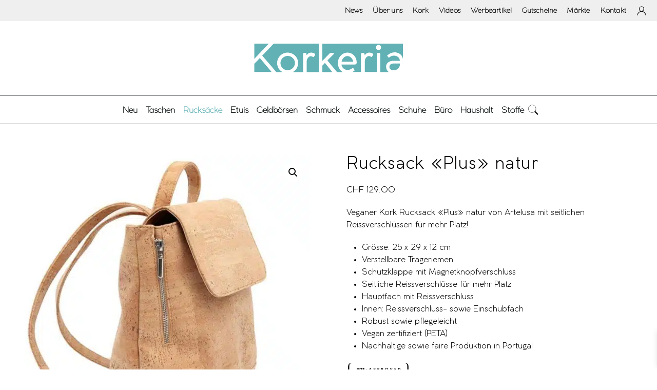

--- FILE ---
content_type: text/html; charset=UTF-8
request_url: https://www.korkeria.ch/produkt/veganer-kork-rucksack-plus-natur/
body_size: 80954
content:
<!DOCTYPE html>
<html lang="de-CH">
    <head>
        <meta charset="UTF-8">
        <meta name="viewport" content="width=device-width, initial-scale=1">
                <meta name='robots' content='index, follow, max-image-preview:large, max-snippet:-1, max-video-preview:-1' />

<!-- Google Tag Manager for WordPress by gtm4wp.com -->
<script data-cfasync="false" data-pagespeed-no-defer>
	var gtm4wp_datalayer_name = "dataLayer";
	var dataLayer = dataLayer || [];
</script>
<!-- End Google Tag Manager for WordPress by gtm4wp.com -->
	<!-- This site is optimized with the Yoast SEO Premium plugin v26.7 (Yoast SEO v26.7) - https://yoast.com/wordpress/plugins/seo/ -->
	<title>Veganer Kork Rucksack «Plus» natur &#8211; Rucksack aus Kork</title>
	<meta name="description" content="Veganer Kork Rucksack «Plus» natur von Artelusa mit seitlichen Reissverschlüssen für mehr Platz! Nachhaltiges Kork Accessoire aus Portugal." />
	<link rel="canonical" href="https://www.korkeria.ch/produkt/veganer-kork-rucksack-plus-natur/" />
	<meta property="og:locale" content="de_DE" />
	<meta property="og:type" content="product" />
	<meta property="og:title" content="Rucksack «Plus» natur" />
	<meta property="og:description" content="Veganer Kork Rucksack «Plus» natur von Artelusa mit seitlichen Reissverschlüssen für mehr Platz!   Grösse: 25 x 29 x 12 cm  Verstellbare Trageriemen  Schutzklappe mit Magnetknopfverschluss  Seitliche Reissverschlüsse für mehr Platz  Hauptfach mit Reissverschluss  Innen: Reissverschluss- sowie Einschubfach  Robust sowie pflegeleicht  Vegan zertifiziert (PETA)  Nachhaltige sowie faire Produktion in Portugal" />
	<meta property="og:url" content="https://www.korkeria.ch/produkt/veganer-kork-rucksack-plus-natur/" />
	<meta property="og:site_name" content="Korkeria" />
	<meta property="article:modified_time" content="2025-11-29T05:45:11+00:00" />
	<meta property="og:image" content="https://www.korkeria.ch/wp-content/uploads/Veganer-Kork-Rucksack-Plus-natur-2.jpg" />
	<meta property="og:image:width" content="992" />
	<meta property="og:image:height" content="991" />
	<meta property="og:image:type" content="image/jpeg" /><meta property="og:image" content="https://www.korkeria.ch/wp-content/uploads/Veganer-Kork-Rucksack-Plus-natur-3.jpg" />
	<meta property="og:image:width" content="992" />
	<meta property="og:image:height" content="992" />
	<meta property="og:image:type" content="image/jpeg" /><meta property="og:image" content="https://www.korkeria.ch/wp-content/uploads/Veganer-Kork-Rucksack-Plus-natur.jpg" />
	<meta property="og:image:width" content="992" />
	<meta property="og:image:height" content="992" />
	<meta property="og:image:type" content="image/jpeg" />
	<meta name="twitter:card" content="summary_large_image" />
	<meta name="twitter:label1" content="Price" />
	<meta name="twitter:data1" content="&#067;&#072;&#070;&nbsp;129.00" />
	<meta name="twitter:label2" content="Availability" />
	<meta name="twitter:data2" content="In stock" />
	<script type="application/ld+json" class="yoast-schema-graph">{"@context":"https://schema.org","@graph":[{"@type":["WebPage","ItemPage"],"@id":"https://www.korkeria.ch/produkt/veganer-kork-rucksack-plus-natur/","url":"https://www.korkeria.ch/produkt/veganer-kork-rucksack-plus-natur/","name":"Veganer Kork Rucksack «Plus» natur &#8211; Rucksack aus Kork","isPartOf":{"@id":"https://www.korkeria.ch/#website"},"primaryImageOfPage":{"@id":"https://www.korkeria.ch/produkt/veganer-kork-rucksack-plus-natur/#primaryimage"},"image":{"@id":"https://www.korkeria.ch/produkt/veganer-kork-rucksack-plus-natur/#primaryimage"},"thumbnailUrl":"https://www.korkeria.ch/wp-content/uploads/Veganer-Kork-Rucksack-Plus-natur-2.jpg","description":"Veganer Kork Rucksack «Plus» natur von Artelusa mit seitlichen Reissverschlüssen für mehr Platz! Nachhaltiges Kork Accessoire aus Portugal.","breadcrumb":{"@id":"https://www.korkeria.ch/produkt/veganer-kork-rucksack-plus-natur/#breadcrumb"},"inLanguage":"de-CH","potentialAction":{"@type":"BuyAction","target":"https://www.korkeria.ch/produkt/veganer-kork-rucksack-plus-natur/"}},{"@type":"ImageObject","inLanguage":"de-CH","@id":"https://www.korkeria.ch/produkt/veganer-kork-rucksack-plus-natur/#primaryimage","url":"https://www.korkeria.ch/wp-content/uploads/Veganer-Kork-Rucksack-Plus-natur-2.jpg","contentUrl":"https://www.korkeria.ch/wp-content/uploads/Veganer-Kork-Rucksack-Plus-natur-2.jpg","width":992,"height":991,"caption":"Veganer Kork Rucksack «Plus» natur"},{"@type":"BreadcrumbList","@id":"https://www.korkeria.ch/produkt/veganer-kork-rucksack-plus-natur/#breadcrumb","itemListElement":[{"@type":"ListItem","position":1,"name":"Home","item":"https://www.korkeria.ch/"},{"@type":"ListItem","position":2,"name":"Alle Produkte","item":"https://www.korkeria.ch/shop/"},{"@type":"ListItem","position":3,"name":"Rucksack «Plus» natur"}]},{"@type":"WebSite","@id":"https://www.korkeria.ch/#website","url":"https://www.korkeria.ch/","name":"Korkeria","description":"Aus Kork. Für Dich.","publisher":{"@id":"https://www.korkeria.ch/#organization"},"potentialAction":[{"@type":"SearchAction","target":{"@type":"EntryPoint","urlTemplate":"https://www.korkeria.ch/?s={search_term_string}"},"query-input":{"@type":"PropertyValueSpecification","valueRequired":true,"valueName":"search_term_string"}}],"inLanguage":"de-CH"},{"@type":"Organization","@id":"https://www.korkeria.ch/#organization","name":"Korkeria – Produkte aus Kork","url":"https://www.korkeria.ch/","logo":{"@type":"ImageObject","inLanguage":"de-CH","@id":"https://www.korkeria.ch/#/schema/logo/image/","url":"https://www.korkeria.ch/wp-content/uploads/logo_korkeria.svg","contentUrl":"https://www.korkeria.ch/wp-content/uploads/logo_korkeria.svg","width":1,"height":1,"caption":"Korkeria – Produkte aus Kork"},"image":{"@id":"https://www.korkeria.ch/#/schema/logo/image/"},"sameAs":["https://www.facebook.com/korkeria","https://www.instagram.com/korkeria.ch/"]}]}</script>
	<meta property="product:brand" content="Artelusa" />
	<meta property="product:price:amount" content="129.00" />
	<meta property="product:price:currency" content="CHF" />
	<meta property="og:availability" content="instock" />
	<meta property="product:availability" content="instock" />
	<meta property="product:retailer_item_id" content="3013.01-B02" />
	<meta property="product:condition" content="new" />
	<!-- / Yoast SEO Premium plugin. -->


<link rel='dns-prefetch' href='//capi-automation.s3.us-east-2.amazonaws.com' />
<link rel="alternate" type="application/rss+xml" title="Korkeria &raquo; Feed" href="https://www.korkeria.ch/feed/" />
<link rel="alternate" type="application/rss+xml" title="Korkeria &raquo; Kommentar-Feed" href="https://www.korkeria.ch/comments/feed/" />
<link rel="alternate" type="application/rss+xml" title="Korkeria &raquo; Rucksack «Plus» natur-Kommentar-Feed" href="https://www.korkeria.ch/produkt/veganer-kork-rucksack-plus-natur/feed/" />
<link rel="alternate" title="oEmbed (JSON)" type="application/json+oembed" href="https://www.korkeria.ch/wp-json/oembed/1.0/embed?url=https%3A%2F%2Fwww.korkeria.ch%2Fprodukt%2Fveganer-kork-rucksack-plus-natur%2F" />
<link rel="alternate" title="oEmbed (XML)" type="text/xml+oembed" href="https://www.korkeria.ch/wp-json/oembed/1.0/embed?url=https%3A%2F%2Fwww.korkeria.ch%2Fprodukt%2Fveganer-kork-rucksack-plus-natur%2F&#038;format=xml" />
<link rel='stylesheet' id='easy-autocomplete-css' href='https://www.korkeria.ch/wp-content/plugins/woocommerce-products-filter/js/easy-autocomplete/easy-autocomplete.min.css?ver=3.3.7.4' media='all' />
<link rel='stylesheet' id='easy-autocomplete-theme-css' href='https://www.korkeria.ch/wp-content/plugins/woocommerce-products-filter/js/easy-autocomplete/easy-autocomplete.themes.min.css?ver=3.3.7.4' media='all' />
<style id='wp-emoji-styles-inline-css'>

	img.wp-smiley, img.emoji {
		display: inline !important;
		border: none !important;
		box-shadow: none !important;
		height: 1em !important;
		width: 1em !important;
		margin: 0 0.07em !important;
		vertical-align: -0.1em !important;
		background: none !important;
		padding: 0 !important;
	}
/*# sourceURL=wp-emoji-styles-inline-css */
</style>
<style id='wp-block-library-inline-css'>
:root{--wp-block-synced-color:#7a00df;--wp-block-synced-color--rgb:122,0,223;--wp-bound-block-color:var(--wp-block-synced-color);--wp-editor-canvas-background:#ddd;--wp-admin-theme-color:#007cba;--wp-admin-theme-color--rgb:0,124,186;--wp-admin-theme-color-darker-10:#006ba1;--wp-admin-theme-color-darker-10--rgb:0,107,160.5;--wp-admin-theme-color-darker-20:#005a87;--wp-admin-theme-color-darker-20--rgb:0,90,135;--wp-admin-border-width-focus:2px}@media (min-resolution:192dpi){:root{--wp-admin-border-width-focus:1.5px}}.wp-element-button{cursor:pointer}:root .has-very-light-gray-background-color{background-color:#eee}:root .has-very-dark-gray-background-color{background-color:#313131}:root .has-very-light-gray-color{color:#eee}:root .has-very-dark-gray-color{color:#313131}:root .has-vivid-green-cyan-to-vivid-cyan-blue-gradient-background{background:linear-gradient(135deg,#00d084,#0693e3)}:root .has-purple-crush-gradient-background{background:linear-gradient(135deg,#34e2e4,#4721fb 50%,#ab1dfe)}:root .has-hazy-dawn-gradient-background{background:linear-gradient(135deg,#faaca8,#dad0ec)}:root .has-subdued-olive-gradient-background{background:linear-gradient(135deg,#fafae1,#67a671)}:root .has-atomic-cream-gradient-background{background:linear-gradient(135deg,#fdd79a,#004a59)}:root .has-nightshade-gradient-background{background:linear-gradient(135deg,#330968,#31cdcf)}:root .has-midnight-gradient-background{background:linear-gradient(135deg,#020381,#2874fc)}:root{--wp--preset--font-size--normal:16px;--wp--preset--font-size--huge:42px}.has-regular-font-size{font-size:1em}.has-larger-font-size{font-size:2.625em}.has-normal-font-size{font-size:var(--wp--preset--font-size--normal)}.has-huge-font-size{font-size:var(--wp--preset--font-size--huge)}.has-text-align-center{text-align:center}.has-text-align-left{text-align:left}.has-text-align-right{text-align:right}.has-fit-text{white-space:nowrap!important}#end-resizable-editor-section{display:none}.aligncenter{clear:both}.items-justified-left{justify-content:flex-start}.items-justified-center{justify-content:center}.items-justified-right{justify-content:flex-end}.items-justified-space-between{justify-content:space-between}.screen-reader-text{border:0;clip-path:inset(50%);height:1px;margin:-1px;overflow:hidden;padding:0;position:absolute;width:1px;word-wrap:normal!important}.screen-reader-text:focus{background-color:#ddd;clip-path:none;color:#444;display:block;font-size:1em;height:auto;left:5px;line-height:normal;padding:15px 23px 14px;text-decoration:none;top:5px;width:auto;z-index:100000}html :where(.has-border-color){border-style:solid}html :where([style*=border-top-color]){border-top-style:solid}html :where([style*=border-right-color]){border-right-style:solid}html :where([style*=border-bottom-color]){border-bottom-style:solid}html :where([style*=border-left-color]){border-left-style:solid}html :where([style*=border-width]){border-style:solid}html :where([style*=border-top-width]){border-top-style:solid}html :where([style*=border-right-width]){border-right-style:solid}html :where([style*=border-bottom-width]){border-bottom-style:solid}html :where([style*=border-left-width]){border-left-style:solid}html :where(img[class*=wp-image-]){height:auto;max-width:100%}:where(figure){margin:0 0 1em}html :where(.is-position-sticky){--wp-admin--admin-bar--position-offset:var(--wp-admin--admin-bar--height,0px)}@media screen and (max-width:600px){html :where(.is-position-sticky){--wp-admin--admin-bar--position-offset:0px}}

/*# sourceURL=wp-block-library-inline-css */
</style><link rel='stylesheet' id='wc-blocks-style-css' href='https://www.korkeria.ch/wp-content/plugins/woocommerce/assets/client/blocks/wc-blocks.css?ver=wc-10.4.3' media='all' />
<style id='global-styles-inline-css'>
:root{--wp--preset--aspect-ratio--square: 1;--wp--preset--aspect-ratio--4-3: 4/3;--wp--preset--aspect-ratio--3-4: 3/4;--wp--preset--aspect-ratio--3-2: 3/2;--wp--preset--aspect-ratio--2-3: 2/3;--wp--preset--aspect-ratio--16-9: 16/9;--wp--preset--aspect-ratio--9-16: 9/16;--wp--preset--color--black: #000000;--wp--preset--color--cyan-bluish-gray: #abb8c3;--wp--preset--color--white: #ffffff;--wp--preset--color--pale-pink: #f78da7;--wp--preset--color--vivid-red: #cf2e2e;--wp--preset--color--luminous-vivid-orange: #ff6900;--wp--preset--color--luminous-vivid-amber: #fcb900;--wp--preset--color--light-green-cyan: #7bdcb5;--wp--preset--color--vivid-green-cyan: #00d084;--wp--preset--color--pale-cyan-blue: #8ed1fc;--wp--preset--color--vivid-cyan-blue: #0693e3;--wp--preset--color--vivid-purple: #9b51e0;--wp--preset--gradient--vivid-cyan-blue-to-vivid-purple: linear-gradient(135deg,rgb(6,147,227) 0%,rgb(155,81,224) 100%);--wp--preset--gradient--light-green-cyan-to-vivid-green-cyan: linear-gradient(135deg,rgb(122,220,180) 0%,rgb(0,208,130) 100%);--wp--preset--gradient--luminous-vivid-amber-to-luminous-vivid-orange: linear-gradient(135deg,rgb(252,185,0) 0%,rgb(255,105,0) 100%);--wp--preset--gradient--luminous-vivid-orange-to-vivid-red: linear-gradient(135deg,rgb(255,105,0) 0%,rgb(207,46,46) 100%);--wp--preset--gradient--very-light-gray-to-cyan-bluish-gray: linear-gradient(135deg,rgb(238,238,238) 0%,rgb(169,184,195) 100%);--wp--preset--gradient--cool-to-warm-spectrum: linear-gradient(135deg,rgb(74,234,220) 0%,rgb(151,120,209) 20%,rgb(207,42,186) 40%,rgb(238,44,130) 60%,rgb(251,105,98) 80%,rgb(254,248,76) 100%);--wp--preset--gradient--blush-light-purple: linear-gradient(135deg,rgb(255,206,236) 0%,rgb(152,150,240) 100%);--wp--preset--gradient--blush-bordeaux: linear-gradient(135deg,rgb(254,205,165) 0%,rgb(254,45,45) 50%,rgb(107,0,62) 100%);--wp--preset--gradient--luminous-dusk: linear-gradient(135deg,rgb(255,203,112) 0%,rgb(199,81,192) 50%,rgb(65,88,208) 100%);--wp--preset--gradient--pale-ocean: linear-gradient(135deg,rgb(255,245,203) 0%,rgb(182,227,212) 50%,rgb(51,167,181) 100%);--wp--preset--gradient--electric-grass: linear-gradient(135deg,rgb(202,248,128) 0%,rgb(113,206,126) 100%);--wp--preset--gradient--midnight: linear-gradient(135deg,rgb(2,3,129) 0%,rgb(40,116,252) 100%);--wp--preset--font-size--small: 13px;--wp--preset--font-size--medium: 20px;--wp--preset--font-size--large: 36px;--wp--preset--font-size--x-large: 42px;--wp--preset--spacing--20: 0.44rem;--wp--preset--spacing--30: 0.67rem;--wp--preset--spacing--40: 1rem;--wp--preset--spacing--50: 1.5rem;--wp--preset--spacing--60: 2.25rem;--wp--preset--spacing--70: 3.38rem;--wp--preset--spacing--80: 5.06rem;--wp--preset--shadow--natural: 6px 6px 9px rgba(0, 0, 0, 0.2);--wp--preset--shadow--deep: 12px 12px 50px rgba(0, 0, 0, 0.4);--wp--preset--shadow--sharp: 6px 6px 0px rgba(0, 0, 0, 0.2);--wp--preset--shadow--outlined: 6px 6px 0px -3px rgb(255, 255, 255), 6px 6px rgb(0, 0, 0);--wp--preset--shadow--crisp: 6px 6px 0px rgb(0, 0, 0);}:where(.is-layout-flex){gap: 0.5em;}:where(.is-layout-grid){gap: 0.5em;}body .is-layout-flex{display: flex;}.is-layout-flex{flex-wrap: wrap;align-items: center;}.is-layout-flex > :is(*, div){margin: 0;}body .is-layout-grid{display: grid;}.is-layout-grid > :is(*, div){margin: 0;}:where(.wp-block-columns.is-layout-flex){gap: 2em;}:where(.wp-block-columns.is-layout-grid){gap: 2em;}:where(.wp-block-post-template.is-layout-flex){gap: 1.25em;}:where(.wp-block-post-template.is-layout-grid){gap: 1.25em;}.has-black-color{color: var(--wp--preset--color--black) !important;}.has-cyan-bluish-gray-color{color: var(--wp--preset--color--cyan-bluish-gray) !important;}.has-white-color{color: var(--wp--preset--color--white) !important;}.has-pale-pink-color{color: var(--wp--preset--color--pale-pink) !important;}.has-vivid-red-color{color: var(--wp--preset--color--vivid-red) !important;}.has-luminous-vivid-orange-color{color: var(--wp--preset--color--luminous-vivid-orange) !important;}.has-luminous-vivid-amber-color{color: var(--wp--preset--color--luminous-vivid-amber) !important;}.has-light-green-cyan-color{color: var(--wp--preset--color--light-green-cyan) !important;}.has-vivid-green-cyan-color{color: var(--wp--preset--color--vivid-green-cyan) !important;}.has-pale-cyan-blue-color{color: var(--wp--preset--color--pale-cyan-blue) !important;}.has-vivid-cyan-blue-color{color: var(--wp--preset--color--vivid-cyan-blue) !important;}.has-vivid-purple-color{color: var(--wp--preset--color--vivid-purple) !important;}.has-black-background-color{background-color: var(--wp--preset--color--black) !important;}.has-cyan-bluish-gray-background-color{background-color: var(--wp--preset--color--cyan-bluish-gray) !important;}.has-white-background-color{background-color: var(--wp--preset--color--white) !important;}.has-pale-pink-background-color{background-color: var(--wp--preset--color--pale-pink) !important;}.has-vivid-red-background-color{background-color: var(--wp--preset--color--vivid-red) !important;}.has-luminous-vivid-orange-background-color{background-color: var(--wp--preset--color--luminous-vivid-orange) !important;}.has-luminous-vivid-amber-background-color{background-color: var(--wp--preset--color--luminous-vivid-amber) !important;}.has-light-green-cyan-background-color{background-color: var(--wp--preset--color--light-green-cyan) !important;}.has-vivid-green-cyan-background-color{background-color: var(--wp--preset--color--vivid-green-cyan) !important;}.has-pale-cyan-blue-background-color{background-color: var(--wp--preset--color--pale-cyan-blue) !important;}.has-vivid-cyan-blue-background-color{background-color: var(--wp--preset--color--vivid-cyan-blue) !important;}.has-vivid-purple-background-color{background-color: var(--wp--preset--color--vivid-purple) !important;}.has-black-border-color{border-color: var(--wp--preset--color--black) !important;}.has-cyan-bluish-gray-border-color{border-color: var(--wp--preset--color--cyan-bluish-gray) !important;}.has-white-border-color{border-color: var(--wp--preset--color--white) !important;}.has-pale-pink-border-color{border-color: var(--wp--preset--color--pale-pink) !important;}.has-vivid-red-border-color{border-color: var(--wp--preset--color--vivid-red) !important;}.has-luminous-vivid-orange-border-color{border-color: var(--wp--preset--color--luminous-vivid-orange) !important;}.has-luminous-vivid-amber-border-color{border-color: var(--wp--preset--color--luminous-vivid-amber) !important;}.has-light-green-cyan-border-color{border-color: var(--wp--preset--color--light-green-cyan) !important;}.has-vivid-green-cyan-border-color{border-color: var(--wp--preset--color--vivid-green-cyan) !important;}.has-pale-cyan-blue-border-color{border-color: var(--wp--preset--color--pale-cyan-blue) !important;}.has-vivid-cyan-blue-border-color{border-color: var(--wp--preset--color--vivid-cyan-blue) !important;}.has-vivid-purple-border-color{border-color: var(--wp--preset--color--vivid-purple) !important;}.has-vivid-cyan-blue-to-vivid-purple-gradient-background{background: var(--wp--preset--gradient--vivid-cyan-blue-to-vivid-purple) !important;}.has-light-green-cyan-to-vivid-green-cyan-gradient-background{background: var(--wp--preset--gradient--light-green-cyan-to-vivid-green-cyan) !important;}.has-luminous-vivid-amber-to-luminous-vivid-orange-gradient-background{background: var(--wp--preset--gradient--luminous-vivid-amber-to-luminous-vivid-orange) !important;}.has-luminous-vivid-orange-to-vivid-red-gradient-background{background: var(--wp--preset--gradient--luminous-vivid-orange-to-vivid-red) !important;}.has-very-light-gray-to-cyan-bluish-gray-gradient-background{background: var(--wp--preset--gradient--very-light-gray-to-cyan-bluish-gray) !important;}.has-cool-to-warm-spectrum-gradient-background{background: var(--wp--preset--gradient--cool-to-warm-spectrum) !important;}.has-blush-light-purple-gradient-background{background: var(--wp--preset--gradient--blush-light-purple) !important;}.has-blush-bordeaux-gradient-background{background: var(--wp--preset--gradient--blush-bordeaux) !important;}.has-luminous-dusk-gradient-background{background: var(--wp--preset--gradient--luminous-dusk) !important;}.has-pale-ocean-gradient-background{background: var(--wp--preset--gradient--pale-ocean) !important;}.has-electric-grass-gradient-background{background: var(--wp--preset--gradient--electric-grass) !important;}.has-midnight-gradient-background{background: var(--wp--preset--gradient--midnight) !important;}.has-small-font-size{font-size: var(--wp--preset--font-size--small) !important;}.has-medium-font-size{font-size: var(--wp--preset--font-size--medium) !important;}.has-large-font-size{font-size: var(--wp--preset--font-size--large) !important;}.has-x-large-font-size{font-size: var(--wp--preset--font-size--x-large) !important;}
/*# sourceURL=global-styles-inline-css */
</style>

<style id='classic-theme-styles-inline-css'>
/*! This file is auto-generated */
.wp-block-button__link{color:#fff;background-color:#32373c;border-radius:9999px;box-shadow:none;text-decoration:none;padding:calc(.667em + 2px) calc(1.333em + 2px);font-size:1.125em}.wp-block-file__button{background:#32373c;color:#fff;text-decoration:none}
/*# sourceURL=/wp-includes/css/classic-themes.min.css */
</style>
<link rel='stylesheet' id='magniimage-css-css' href='https://www.korkeria.ch/wp-content/plugins/magni-image-flip-for-woocommerce/assets/css/magniimage.css?ver=6.9' media='all' />
<style id='magniimage-css-inline-css'>
.imgsliderdots span.cycle-pager-active { color: #100e0e;}
                    .imgflipdots span.cycle-pager-active { color: #100e0e;}
                    .imgfadedots span.cycle-pager-active { color: #100e0e;}
                    .imgsliderdots span { color: #b2b2ad;}
                    .imgflipdots span { color: #b2b2ad;}
                    .imgfadedots span { color: #b2b2ad;}.imgsliderdots { text-align: left; left: 5px; top: -15px;}
                      .imgflipdots { text-align: left; left: 5px; top: -15px;}
                      .imgfadedots { text-align: left; left: 5px; top: -15px;}
/*# sourceURL=magniimage-css-inline-css */
</style>
<link rel='stylesheet' id='woof-css' href='https://www.korkeria.ch/wp-content/plugins/woocommerce-products-filter/css/front.css?ver=3.3.7.4' media='all' />
<style id='woof-inline-css'>

.woof_products_top_panel li span, .woof_products_top_panel2 li span{background: url(https://www.korkeria.ch/wp-content/plugins/woocommerce-products-filter/img/delete.png);background-size: 14px 14px;background-repeat: no-repeat;background-position: right;}
.woof_show_auto_form,.woof_hide_auto_form{ background-image: url('https://www.korkeria.ch/wp-content/uploads/Filter_Korkeria-150x150.png'); }
.woof_edit_view{
                    display: none;
                }
.woof_show_auto_form, .woof_hide_auto_form {
    width: 100%;
    height: 32px;
    display: block;
    background-repeat: no-repeat;
    text-align: center;
    background-size: contain;
    background-position: center center;
}

/*# sourceURL=woof-inline-css */
</style>
<link rel='stylesheet' id='chosen-drop-down-css' href='https://www.korkeria.ch/wp-content/plugins/woocommerce-products-filter/js/chosen/chosen.min.css?ver=3.3.7.4' media='all' />
<link rel='stylesheet' id='woof_by_author_html_items-css' href='https://www.korkeria.ch/wp-content/plugins/woocommerce-products-filter/ext/by_author/css/by_author.css?ver=3.3.7.4' media='all' />
<link rel='stylesheet' id='woof_by_backorder_html_items-css' href='https://www.korkeria.ch/wp-content/plugins/woocommerce-products-filter/ext/by_backorder/css/by_backorder.css?ver=3.3.7.4' media='all' />
<link rel='stylesheet' id='woof_by_instock_html_items-css' href='https://www.korkeria.ch/wp-content/plugins/woocommerce-products-filter/ext/by_instock/css/by_instock.css?ver=3.3.7.4' media='all' />
<link rel='stylesheet' id='woof_by_onsales_html_items-css' href='https://www.korkeria.ch/wp-content/plugins/woocommerce-products-filter/ext/by_onsales/css/by_onsales.css?ver=3.3.7.4' media='all' />
<link rel='stylesheet' id='woof_by_sku_html_items-css' href='https://www.korkeria.ch/wp-content/plugins/woocommerce-products-filter/ext/by_sku/css/by_sku.css?ver=3.3.7.4' media='all' />
<link rel='stylesheet' id='woof_by_text_html_items-css' href='https://www.korkeria.ch/wp-content/plugins/woocommerce-products-filter/ext/by_text/assets/css/front.css?ver=3.3.7.4' media='all' />
<link rel='stylesheet' id='woof_color_html_items-css' href='https://www.korkeria.ch/wp-content/plugins/woocommerce-products-filter/ext/color/css/html_types/color.css?ver=3.3.7.4' media='all' />
<link rel='stylesheet' id='woof_image_html_items-css' href='https://www.korkeria.ch/wp-content/plugins/woocommerce-products-filter/ext/image/css/html_types/image.css?ver=3.3.7.4' media='all' />
<link rel='stylesheet' id='woof_label_html_items-css' href='https://www.korkeria.ch/wp-content/plugins/woocommerce-products-filter/ext/label/css/html_types/label.css?ver=3.3.7.4' media='all' />
<link rel='stylesheet' id='woof_quick_search_html_items-css' href='https://www.korkeria.ch/wp-content/plugins/woocommerce-products-filter/ext/quick_search/css/quick_search.css?ver=3.3.7.4' media='all' />
<link rel='stylesheet' id='woof_select_hierarchy_html_items-css' href='https://www.korkeria.ch/wp-content/plugins/woocommerce-products-filter/ext/select_hierarchy/css/html_types/select_hierarchy.css?ver=3.3.7.4' media='all' />
<link rel='stylesheet' id='woof_select_radio_check_html_items-css' href='https://www.korkeria.ch/wp-content/plugins/woocommerce-products-filter/ext/select_radio_check/css/html_types/select_radio_check.css?ver=3.3.7.4' media='all' />
<link rel='stylesheet' id='woof_slider_html_items-css' href='https://www.korkeria.ch/wp-content/plugins/woocommerce-products-filter/ext/slider/css/html_types/slider.css?ver=3.3.7.4' media='all' />
<link rel='stylesheet' id='woof_sd_html_items_checkbox-css' href='https://www.korkeria.ch/wp-content/plugins/woocommerce-products-filter/ext/smart_designer/css/elements/checkbox.css?ver=3.3.7.4' media='all' />
<link rel='stylesheet' id='woof_sd_html_items_radio-css' href='https://www.korkeria.ch/wp-content/plugins/woocommerce-products-filter/ext/smart_designer/css/elements/radio.css?ver=3.3.7.4' media='all' />
<link rel='stylesheet' id='woof_sd_html_items_switcher-css' href='https://www.korkeria.ch/wp-content/plugins/woocommerce-products-filter/ext/smart_designer/css/elements/switcher.css?ver=3.3.7.4' media='all' />
<link rel='stylesheet' id='woof_sd_html_items_color-css' href='https://www.korkeria.ch/wp-content/plugins/woocommerce-products-filter/ext/smart_designer/css/elements/color.css?ver=3.3.7.4' media='all' />
<link rel='stylesheet' id='woof_sd_html_items_tooltip-css' href='https://www.korkeria.ch/wp-content/plugins/woocommerce-products-filter/ext/smart_designer/css/tooltip.css?ver=3.3.7.4' media='all' />
<link rel='stylesheet' id='woof_sd_html_items_front-css' href='https://www.korkeria.ch/wp-content/plugins/woocommerce-products-filter/ext/smart_designer/css/front.css?ver=3.3.7.4' media='all' />
<link rel='stylesheet' id='woof-switcher23-css' href='https://www.korkeria.ch/wp-content/plugins/woocommerce-products-filter/css/switcher.css?ver=3.3.7.4' media='all' />
<link rel='stylesheet' id='photoswipe-css' href='https://www.korkeria.ch/wp-content/plugins/woocommerce/assets/css/photoswipe/photoswipe.min.css?ver=10.4.3' media='all' />
<link rel='stylesheet' id='photoswipe-default-skin-css' href='https://www.korkeria.ch/wp-content/plugins/woocommerce/assets/css/photoswipe/default-skin/default-skin.min.css?ver=10.4.3' media='all' />
<style id='woocommerce-inline-inline-css'>
.woocommerce form .form-row .required { visibility: visible; }
/*# sourceURL=woocommerce-inline-inline-css */
</style>
<link rel='stylesheet' id='xml-for-google-merchant-center-css' href='https://www.korkeria.ch/wp-content/plugins/xml-for-google-merchant-center/public/css/xfgmc-public.css?ver=4.0.10' media='all' />
<link rel='stylesheet' id='aws-pro-style-css' href='https://www.korkeria.ch/wp-content/plugins/advanced-woo-search-pro/assets/css/common.min.css?ver=pro3.51' media='all' />
<link rel='stylesheet' id='xoo-wsc-fonts-css' href='https://www.korkeria.ch/wp-content/plugins/side-cart-woocommerce/assets/css/xoo-wsc-fonts.css?ver=2.7.2' media='all' />
<link rel='stylesheet' id='xoo-wsc-style-css' href='https://www.korkeria.ch/wp-content/plugins/side-cart-woocommerce/assets/css/xoo-wsc-style.css?ver=2.7.2' media='all' />
<style id='xoo-wsc-style-inline-css'>




.xoo-wsc-ft-buttons-cont a.xoo-wsc-ft-btn, .xoo-wsc-container .xoo-wsc-btn {
	background-color: #000000;
	color: #ffffff;
	border: 2px solid #ffffff;
	padding: 10px 20px;
}

.xoo-wsc-ft-buttons-cont a.xoo-wsc-ft-btn:hover, .xoo-wsc-container .xoo-wsc-btn:hover {
	background-color: #ffffff;
	color: #000000;
	border: 2px solid #000000;
}

 

.xoo-wsc-footer{
	background-color: #ffffff;
	color: #000000;
	padding: 10px 20px;
	box-shadow: 0 -5px 10px #0000001a;
}

.xoo-wsc-footer, .xoo-wsc-footer a, .xoo-wsc-footer .amount{
	font-size: 18px;
}

.xoo-wsc-btn .amount{
	color: #ffffff}

.xoo-wsc-btn:hover .amount{
	color: #000000;
}

.xoo-wsc-ft-buttons-cont{
	grid-template-columns: auto;
}

.xoo-wsc-basket{
	bottom: 10px;
	right: 10px;
	background-color: #ffffff;
	color: #030000;
	box-shadow: 0 1px 4px 0;
	border-radius: 50%;
	display: none;
	width: 60px;
	height: 60px;
}


.xoo-wsc-bki{
	font-size: 24px}

.xoo-wsc-items-count{
	top: -9px;
	left: -8px;
}

.xoo-wsc-items-count, .xoo-wsch-items-count{
	background-color: #61b1b5;
	color: #ffffff;
}

.xoo-wsc-container, .xoo-wsc-slider{
	max-width: 425px;
	right: -425px;
	top: 0;bottom: 0;
	bottom: 0;
	font-family: }


.xoo-wsc-cart-active .xoo-wsc-container, .xoo-wsc-slider-active .xoo-wsc-slider{
	right: 0;
}


.xoo-wsc-cart-active .xoo-wsc-basket{
	right: 425px;
}

.xoo-wsc-slider{
	right: -425px;
}

span.xoo-wsch-close {
    font-size: 16px;
}

	.xoo-wsch-top{
		justify-content: center;
	}
	span.xoo-wsch-close {
	    right: 10px;
	}

.xoo-wsch-text{
	font-size: 25px;
}

.xoo-wsc-header{
	color: #000000;
	background-color: #ffffff;
	border-bottom: 2px solid #eee;
	padding: 15px 15px;
}


.xoo-wsc-body{
	background-color: #ffffff;
}

.xoo-wsc-products:not(.xoo-wsc-pattern-card), .xoo-wsc-products:not(.xoo-wsc-pattern-card) span.amount, .xoo-wsc-products:not(.xoo-wsc-pattern-card) a{
	font-size: 15px;
	color: #000000;
}

.xoo-wsc-products:not(.xoo-wsc-pattern-card) .xoo-wsc-product{
	padding: 20px 15px;
	margin: 0;
	border-radius: 0px;
	box-shadow: 0 0;
	background-color: transparent;
}

.xoo-wsc-sum-col{
	justify-content: center;
}


/** Shortcode **/
.xoo-wsc-sc-count{
	background-color: #000000;
	color: #ffffff;
}

.xoo-wsc-sc-bki{
	font-size: 28px;
	color: #000000;
}
.xoo-wsc-sc-cont{
	color: #000000;
}


.xoo-wsc-product dl.variation {
	display: block;
}


.xoo-wsc-product-cont{
	padding: 10px 10px;
}

.xoo-wsc-products:not(.xoo-wsc-pattern-card) .xoo-wsc-img-col{
	width: 35%;
}

.xoo-wsc-pattern-card .xoo-wsc-img-col img{
	max-width: 100%;
	height: auto;
}

.xoo-wsc-products:not(.xoo-wsc-pattern-card) .xoo-wsc-sum-col{
	width: 65%;
}

.xoo-wsc-pattern-card .xoo-wsc-product-cont{
	width: 50% 
}

@media only screen and (max-width: 600px) {
	.xoo-wsc-pattern-card .xoo-wsc-product-cont  {
		width: 50%;
	}
}


.xoo-wsc-pattern-card .xoo-wsc-product{
	border: 0;
	box-shadow: 0px 10px 15px -12px #0000001a;
}


.xoo-wsc-sm-front{
	background-color: #eee;
}
.xoo-wsc-pattern-card, .xoo-wsc-sm-front{
	border-bottom-left-radius: 5px;
	border-bottom-right-radius: 5px;
}
.xoo-wsc-pattern-card, .xoo-wsc-img-col img, .xoo-wsc-img-col, .xoo-wsc-sm-back-cont{
	border-top-left-radius: 5px;
	border-top-right-radius: 5px;
}
.xoo-wsc-sm-back{
	background-color: #fff;
}
.xoo-wsc-pattern-card, .xoo-wsc-pattern-card a, .xoo-wsc-pattern-card .amount{
	font-size: 15px;
}

.xoo-wsc-sm-front, .xoo-wsc-sm-front a, .xoo-wsc-sm-front .amount{
	color: #000;
}

.xoo-wsc-sm-back, .xoo-wsc-sm-back a, .xoo-wsc-sm-back .amount{
	color: #000;
}


.magictime {
    animation-duration: 0.5s;
}



span.xoo-wsch-items-count{
	height: 20px;
	line-height: 20px;
	width: 20px;
}

span.xoo-wsch-icon{
	font-size: 30px
}

.xoo-wsc-smr-del{
	font-size: 15px
}
/*# sourceURL=xoo-wsc-style-inline-css */
</style>
<link rel='stylesheet' id='wc_stripe_express_checkout_style-css' href='https://www.korkeria.ch/wp-content/plugins/woocommerce-gateway-stripe/build/express-checkout.css?ver=f49792bd42ded7e3e1cb' media='all' />
<link href="https://www.korkeria.ch/wp-content/themes/yootheme-korkeria/css/theme.1.css?ver=1768549586" rel="stylesheet">
<link href="https://www.korkeria.ch/wp-content/themes/yootheme/css/theme.update.css?ver=5.0.3" rel="stylesheet">
<link href="https://www.korkeria.ch/wp-content/themes/yootheme-korkeria/css/custom.css?ver=5.0.3" rel="stylesheet">
<script src="https://www.korkeria.ch/wp-includes/js/jquery/jquery.min.js?ver=3.7.1" id="jquery-core-js"></script>
<script src="https://www.korkeria.ch/wp-includes/js/jquery/jquery-migrate.min.js?ver=3.4.1" id="jquery-migrate-js"></script>
<script src="https://www.korkeria.ch/wp-content/plugins/woocommerce-products-filter/js/easy-autocomplete/jquery.easy-autocomplete.min.js?ver=3.3.7.4" id="easy-autocomplete-js"></script>
<script id="woof-husky-js-extra">
var woof_husky_txt = {"ajax_url":"https://www.korkeria.ch/wp-admin/admin-ajax.php","plugin_uri":"https://www.korkeria.ch/wp-content/plugins/woocommerce-products-filter/ext/by_text/","loader":"https://www.korkeria.ch/wp-content/plugins/woocommerce-products-filter/ext/by_text/assets/img/ajax-loader.gif","not_found":"Nothing found!","prev":"Prev","next":"Next","site_link":"https://www.korkeria.ch","default_data":{"placeholder":"Suche...","behavior":"title_and_content","search_by_full_word":"0","autocomplete":1,"how_to_open_links":"1","taxonomy_compatibility":"0","sku_compatibility":"1","custom_fields":"","search_desc_variant":"1","view_text_length":"10","min_symbols":"3","max_posts":"10","image":"","notes_for_customer":"","template":"","max_open_height":"300","page":0}};
//# sourceURL=woof-husky-js-extra
</script>
<script src="https://www.korkeria.ch/wp-content/plugins/woocommerce-products-filter/ext/by_text/assets/js/husky.js?ver=3.3.7.4" id="woof-husky-js"></script>
<script src="https://www.korkeria.ch/wp-content/plugins/woocommerce/assets/js/jquery-blockui/jquery.blockUI.min.js?ver=2.7.0-wc.10.4.3" id="wc-jquery-blockui-js" defer data-wp-strategy="defer"></script>
<script id="wc-add-to-cart-js-extra">
var wc_add_to_cart_params = {"ajax_url":"/wp-admin/admin-ajax.php","wc_ajax_url":"/?wc-ajax=%%endpoint%%","i18n_view_cart":"Warenkorb anzeigen","cart_url":"https://www.korkeria.ch/warenkorb/","is_cart":"","cart_redirect_after_add":"no"};
//# sourceURL=wc-add-to-cart-js-extra
</script>
<script src="https://www.korkeria.ch/wp-content/plugins/woocommerce/assets/js/frontend/add-to-cart.min.js?ver=10.4.3" id="wc-add-to-cart-js" defer data-wp-strategy="defer"></script>
<script src="https://www.korkeria.ch/wp-content/plugins/woocommerce/assets/js/zoom/jquery.zoom.min.js?ver=1.7.21-wc.10.4.3" id="wc-zoom-js" defer data-wp-strategy="defer"></script>
<script src="https://www.korkeria.ch/wp-content/plugins/woocommerce/assets/js/flexslider/jquery.flexslider.min.js?ver=2.7.2-wc.10.4.3" id="wc-flexslider-js" defer data-wp-strategy="defer"></script>
<script src="https://www.korkeria.ch/wp-content/plugins/woocommerce/assets/js/photoswipe/photoswipe.min.js?ver=4.1.1-wc.10.4.3" id="wc-photoswipe-js" defer data-wp-strategy="defer"></script>
<script src="https://www.korkeria.ch/wp-content/plugins/woocommerce/assets/js/photoswipe/photoswipe-ui-default.min.js?ver=4.1.1-wc.10.4.3" id="wc-photoswipe-ui-default-js" defer data-wp-strategy="defer"></script>
<script id="wc-single-product-js-extra">
var wc_single_product_params = {"i18n_required_rating_text":"Bitte w\u00e4hle eine Bewertung","i18n_rating_options":["1 von 5\u00a0Sternen","2 von 5\u00a0Sternen","3 von 5\u00a0Sternen","4 von 5\u00a0Sternen","5 von 5\u00a0Sternen"],"i18n_product_gallery_trigger_text":"Bildergalerie im Vollbildmodus anzeigen","review_rating_required":"yes","flexslider":{"rtl":false,"animation":"slide","smoothHeight":true,"directionNav":false,"controlNav":"thumbnails","slideshow":false,"animationSpeed":500,"animationLoop":false,"allowOneSlide":false},"zoom_enabled":"1","zoom_options":[],"photoswipe_enabled":"1","photoswipe_options":{"shareEl":false,"closeOnScroll":false,"history":false,"hideAnimationDuration":0,"showAnimationDuration":0},"flexslider_enabled":"1"};
//# sourceURL=wc-single-product-js-extra
</script>
<script src="https://www.korkeria.ch/wp-content/plugins/woocommerce/assets/js/frontend/single-product.min.js?ver=10.4.3" id="wc-single-product-js" defer data-wp-strategy="defer"></script>
<script src="https://www.korkeria.ch/wp-content/plugins/woocommerce/assets/js/js-cookie/js.cookie.min.js?ver=2.1.4-wc.10.4.3" id="wc-js-cookie-js" defer data-wp-strategy="defer"></script>
<script id="woocommerce-js-extra">
var woocommerce_params = {"ajax_url":"/wp-admin/admin-ajax.php","wc_ajax_url":"/?wc-ajax=%%endpoint%%","i18n_password_show":"Passwort anzeigen","i18n_password_hide":"Passwort ausblenden"};
//# sourceURL=woocommerce-js-extra
</script>
<script src="https://www.korkeria.ch/wp-content/plugins/woocommerce/assets/js/frontend/woocommerce.min.js?ver=10.4.3" id="woocommerce-js" defer data-wp-strategy="defer"></script>
<script src="https://www.korkeria.ch/wp-content/plugins/xml-for-google-merchant-center/public/js/xfgmc-public.js?ver=4.0.10" id="xml-for-google-merchant-center-js"></script>
<link rel="https://api.w.org/" href="https://www.korkeria.ch/wp-json/" /><link rel="alternate" title="JSON" type="application/json" href="https://www.korkeria.ch/wp-json/wp/v2/product/15862" /><link rel="EditURI" type="application/rsd+xml" title="RSD" href="https://www.korkeria.ch/xmlrpc.php?rsd" />
<meta name="generator" content="WordPress 6.9" />
<meta name="generator" content="WooCommerce 10.4.3" />
<link rel='shortlink' href='https://www.korkeria.ch/?p=15862' />

<!-- This website runs the Product Feed PRO for WooCommerce by AdTribes.io plugin - version woocommercesea_option_installed_version -->
    <style>.product_meta>span{display:block;}</style>
    
<!-- Google Tag Manager for WordPress by gtm4wp.com -->
<!-- GTM Container placement set to footer -->
<script data-cfasync="false" data-pagespeed-no-defer>
	var dataLayer_content = {"pagePostType":"product","pagePostType2":"single-product","pagePostAuthor":"Migi Keck"};
	dataLayer.push( dataLayer_content );
</script>
<script data-cfasync="false" data-pagespeed-no-defer>
(function(w,d,s,l,i){w[l]=w[l]||[];w[l].push({'gtm.start':
new Date().getTime(),event:'gtm.js'});var f=d.getElementsByTagName(s)[0],
j=d.createElement(s),dl=l!='dataLayer'?'&l='+l:'';j.async=true;j.src=
'//www.googletagmanager.com/gtm.js?id='+i+dl;f.parentNode.insertBefore(j,f);
})(window,document,'script','dataLayer','GTM-TM74PKJ');
</script>
<!-- End Google Tag Manager for WordPress by gtm4wp.com -->
<!-- This website runs the Product Feed ELITE for WooCommerce by AdTribes.io plugin -->
<link rel="icon" href="/wp-content/uploads/favicon.png" sizes="any">
<link rel="apple-touch-icon" href="/wp-content/uploads/apple_touch_icon.png">	<noscript><style>.woocommerce-product-gallery{ opacity: 1 !important; }</style></noscript>
				<script  type="text/javascript">
				!function(f,b,e,v,n,t,s){if(f.fbq)return;n=f.fbq=function(){n.callMethod?
					n.callMethod.apply(n,arguments):n.queue.push(arguments)};if(!f._fbq)f._fbq=n;
					n.push=n;n.loaded=!0;n.version='2.0';n.queue=[];t=b.createElement(e);t.async=!0;
					t.src=v;s=b.getElementsByTagName(e)[0];s.parentNode.insertBefore(t,s)}(window,
					document,'script','https://connect.facebook.net/en_US/fbevents.js');
			</script>
			<!-- WooCommerce Facebook Integration Begin -->
			<script  type="text/javascript">

				fbq('init', '1459727034176092', {}, {
    "agent": "woocommerce_6-10.4.3-3.5.15"
});

				document.addEventListener( 'DOMContentLoaded', function() {
					// Insert placeholder for events injected when a product is added to the cart through AJAX.
					document.body.insertAdjacentHTML( 'beforeend', '<div class=\"wc-facebook-pixel-event-placeholder\"></div>' );
				}, false );

			</script>
			<!-- WooCommerce Facebook Integration End -->
			<script src="https://www.korkeria.ch/wp-content/themes/yootheme/assets/site/js/consent.js?ver=5.0.3" type="module"></script>
<script>window.yootheme ||= {}; yootheme.consent = {"type":"optin","banner_layout":"notification-bottom-right","categories":{"functional":[]}};</script>
<script src="https://www.korkeria.ch/wp-content/themes/yootheme/vendor/assets/uikit/dist/js/uikit.min.js?ver=5.0.3"></script>
<script src="https://www.korkeria.ch/wp-content/themes/yootheme/vendor/assets/uikit/dist/js/uikit-icons-craft.min.js?ver=5.0.3"></script>
<script src="https://www.korkeria.ch/wp-content/themes/yootheme/assets/site/js/theme.js?ver=5.0.3"></script>
<script>window.yootheme ||= {}; yootheme.theme = {"i18n":{"close":{"label":"Schliessen","0":"yootheme"},"totop":{"label":"Back to top","0":"yootheme"},"marker":{"label":"Open","0":"yootheme"},"navbarToggleIcon":{"label":"Men\u00fc \u00f6ffnen","0":"yootheme"},"paginationPrevious":{"label":"Vorherige Seite","0":"yootheme"},"paginationNext":{"label":"N\u00e4chste Seite","0":"yootheme"},"searchIcon":{"toggle":"Open Search","submit":"Submit Search"},"slider":{"next":"Next slide","previous":"Previous slide","slideX":"Slide %s","slideLabel":"%s of %s"},"slideshow":{"next":"Next slide","previous":"Previous slide","slideX":"Slide %s","slideLabel":"%s of %s"},"lightboxPanel":{"next":"Next slide","previous":"Previous slide","slideLabel":"%s of %s","close":"Close"}}};</script>
    <link rel='stylesheet' id='wc-stripe-blocks-checkout-style-css' href='https://www.korkeria.ch/wp-content/plugins/woocommerce-gateway-stripe/build/upe-blocks.css?ver=5149cca93b0373758856' media='all' />
<link rel='stylesheet' id='woof_sections_style-css' href='https://www.korkeria.ch/wp-content/plugins/woocommerce-products-filter/ext/sections/css/sections.css?ver=3.3.7.4' media='all' />
<link rel='stylesheet' id='ion.range-slider-css' href='https://www.korkeria.ch/wp-content/plugins/woocommerce-products-filter/js/ion.range-slider/css/ion.rangeSlider.css?ver=3.3.7.4' media='all' />
<link rel='stylesheet' id='woof-front-builder-css-css' href='https://www.korkeria.ch/wp-content/plugins/woocommerce-products-filter/ext/front_builder/css/front-builder.css?ver=3.3.7.4' media='all' />
<link rel='stylesheet' id='woof-slideout-tab-css-css' href='https://www.korkeria.ch/wp-content/plugins/woocommerce-products-filter/ext/slideout/css/jquery.tabSlideOut.css?ver=3.3.7.4' media='all' />
<link rel='stylesheet' id='woof-slideout-css-css' href='https://www.korkeria.ch/wp-content/plugins/woocommerce-products-filter/ext/slideout/css/slideout.css?ver=3.3.7.4' media='all' />
<link rel='stylesheet' id='wc-stripe-upe-classic-css' href='https://www.korkeria.ch/wp-content/plugins/woocommerce-gateway-stripe/build/upe-classic.css?ver=10.3.1' media='all' />
<link rel='stylesheet' id='stripelink_styles-css' href='https://www.korkeria.ch/wp-content/plugins/woocommerce-gateway-stripe/assets/css/stripe-link.css?ver=10.3.1' media='all' />
</head>
    <body class="wp-singular product-template-default single single-product postid-15862 wp-theme-yootheme wp-child-theme-yootheme-korkeria  theme-yootheme woocommerce woocommerce-page woocommerce-no-js">

        
        <div class="uk-hidden-visually uk-notification uk-notification-top-left uk-width-auto">
            <div class="uk-notification-message">
                <a href="#tm-main" class="uk-link-reset">Skip to main content</a>
            </div>
        </div>

        
        
        <div class="tm-page">

                        


<header class="tm-header-mobile uk-hidden@m">


        <div uk-sticky show-on-up animation="uk-animation-slide-top" cls-active="uk-navbar-sticky" sel-target=".uk-navbar-container">
    
        <div class="uk-navbar-container">

            <div class="uk-container uk-container-expand">
                <nav class="uk-navbar" uk-navbar="{&quot;align&quot;:&quot;left&quot;,&quot;container&quot;:&quot;.tm-header-mobile &gt; [uk-sticky]&quot;,&quot;boundary&quot;:&quot;.tm-header-mobile .uk-navbar-container&quot;}">

                                        <div class="uk-navbar-left ">

                        
                                                    <a uk-toggle href="#tm-dialog-mobile" class="uk-navbar-toggle">

        
        <div uk-navbar-toggle-icon></div>

        
    </a>                        
                        
                    </div>
                    
                                        <div class="uk-navbar-center">

                                                    <a href="https://www.korkeria.ch/" aria-label="Back to home" class="uk-logo uk-navbar-item">
    <img src="/wp-content/uploads/Korkeria-Logo.svg" width="200px" height="38px" alt="Korkeria"></a>                        
                        
                    </div>
                    
                    
                </nav>
            </div>

        </div>

        </div>
    



        <div id="tm-dialog-mobile" uk-offcanvas="container: true; overlay: true" mode="slide">
        <div class="uk-offcanvas-bar uk-flex uk-flex-column">

            
                        <div class="uk-margin-auto-vertical">
                
<div class="uk-grid uk-child-width-1-1" uk-grid>    <div>
<div class="uk-panel widget widget_search" id="search-3">

    
    <div class="aws-container" data-id="1" data-url="/?wc-ajax=aws_action" data-siteurl="https://www.korkeria.ch" data-lang="" data-show-loader="true" data-show-more="true" data-ajax-search="true" data-show-page="true" data-show-clear="true" data-mobile-screen="true" data-buttons-order="1" data-target-blank="false" data-use-analytics="true" data-min-chars="1" data-filters="" data-init-filter="1" data-timeout="300" data-notfound="Leider nichts gefunden" data-more="Zeige alle Produkte" data-is-mobile="false" data-page-id="15862" data-tax="" data-sku="SKU: " data-item-added="Item added" data-sale-badge="Sale!" ><form class="aws-search-form" action="https://www.korkeria.ch/" method="get" role="search" ><div class="aws-wrapper"><div class="aws-suggest"><div class="aws-suggest__keys"></div><div class="aws-suggest__addon"></div></div><label class="aws-search-label" for="696df185b7438">Suche</label><input  type="search" name="s" id="696df185b7438" value="" class="aws-search-field" placeholder="Suche" autocomplete="off" /><input type="hidden" name="post_type" value="product"><input type="hidden" name="type_aws" value="true"><input type="hidden" name="aws_id" value="1"><input type="hidden" name="aws_filter" class="awsFilterHidden" value="1"><input type="hidden" name="awscat" class="awsCatHidden" value="Form:1 Filter:All"><div class="aws-search-clear"><span>×</span></div><div class="aws-loader"></div></div></form></div>
</div>
</div>    <div>
<div class="uk-panel widget widget_nav_menu" id="nav_menu-3">

    
    
<ul class="uk-nav uk-nav-primary uk-nav- uk-nav-divider uk-nav-accordion" uk-nav="targets: &gt; .js-accordion">
    
	<li class="menu-item menu-item-type-taxonomy menu-item-object-product_cat"><a href="https://www.korkeria.ch/shop/neue-kork-accessoires/" title="Neu">Neu</a></li>
	<li class="menu-item menu-item-type-custom menu-item-object-custom menu-item-has-children js-accordion uk-parent"><a href>Taschen <span uk-nav-parent-icon></span></a>
	<ul class="uk-nav-sub">

		<li class="menu-item menu-item-type-taxonomy menu-item-object-product_cat"><a href="https://www.korkeria.ch/shop/kork-taschen-und-accessoires/kork-handtaschen/">Handtaschen</a></li>
		<li class="menu-item menu-item-type-taxonomy menu-item-object-product_cat"><a href="https://www.korkeria.ch/shop/kork-taschen-und-accessoires/kork-umhaengetaschen/">Umhängetaschen</a></li>
		<li class="menu-item menu-item-type-taxonomy menu-item-object-product_cat"><a href="https://www.korkeria.ch/shop/kork-taschen-und-accessoires/schultertaschen-aus-kork/">Schultertaschen</a></li>
		<li class="menu-item menu-item-type-taxonomy menu-item-object-product_cat"><a href="https://www.korkeria.ch/shop/kork-taschen-und-accessoires/kork-laptoptaschen-und-huellen/">Laptoptaschen</a></li>
		<li class="menu-item menu-item-type-taxonomy menu-item-object-product_cat"><a href="https://www.korkeria.ch/shop/kork-taschen-und-accessoires/reisetaschen-aus-kork/">Reisetaschen</a></li>
		<li class="menu-item menu-item-type-taxonomy menu-item-object-product_cat"><a href="https://www.korkeria.ch/shop/kork-taschen-und-accessoires/kork-bauchtaschen-und-guerteltaschen/">Bauchtaschen</a></li>
		<li class="menu-item menu-item-type-taxonomy menu-item-object-product_cat"><a href="https://www.korkeria.ch/shop/kork-taschen-und-accessoires/kork-shopper/">Einkaufstaschen</a></li></ul></li>
	<li class="menu-item menu-item-type-taxonomy menu-item-object-product_cat current-product-ancestor current-menu-parent current-product-parent uk-active"><a href="https://www.korkeria.ch/shop/kork-rucksaecke/">Rucksäcke</a></li>
	<li class="menu-item menu-item-type-custom menu-item-object-custom menu-item-has-children js-accordion uk-parent"><a href>Etuis <span uk-nav-parent-icon></span></a>
	<ul class="uk-nav-sub">

		<li class="menu-item menu-item-type-taxonomy menu-item-object-product_cat"><a href="https://www.korkeria.ch/shop/kork-etuis-und-beutel/brillenetuis-aus-kork/">Brillenetuis</a></li>
		<li class="menu-item menu-item-type-taxonomy menu-item-object-product_cat"><a href="https://www.korkeria.ch/shop/kork-etuis-und-beutel/kosmetiketuis-aus-kork/">Kosmetiketuis</a></li>
		<li class="menu-item menu-item-type-taxonomy menu-item-object-product_cat"><a href="https://www.korkeria.ch/shop/kork-etuis-und-beutel/schreibetuis-aus-kork/">Stiftetuis</a></li>
		<li class="menu-item menu-item-type-taxonomy menu-item-object-product_cat"><a href="https://www.korkeria.ch/shop/kork-etuis-und-beutel/kork-schluesseletui/">Schlüsseletuis</a></li>
		<li class="menu-item menu-item-type-taxonomy menu-item-object-product_cat"><a href="https://www.korkeria.ch/shop/kork-etuis-und-beutel/handyhuellen-aus-kork/">Handytaschen</a></li>
		<li class="menu-item menu-item-type-taxonomy menu-item-object-product_cat"><a href="https://www.korkeria.ch/shop/kork-etuis-und-beutel/kork-tabaketuis/">Tabaketuis</a></li>
		<li class="menu-item menu-item-type-taxonomy menu-item-object-product_cat"><a href="https://www.korkeria.ch/shop/kork-etuis-und-beutel/kleine-etuis-aus-kork/">Kleine Etuis</a></li></ul></li>
	<li class="menu-item menu-item-type-custom menu-item-object-custom menu-item-has-children js-accordion uk-parent"><a href>Geldbörsen <span uk-nav-parent-icon></span></a>
	<ul class="uk-nav-sub">

		<li class="menu-item menu-item-type-taxonomy menu-item-object-product_cat"><a href="https://www.korkeria.ch/shop/kork-portemonnaies-und-geldboersen/portemonnaies-und-geldbeutel-aus-kork/">Portemonnaies</a></li>
		<li class="menu-item menu-item-type-taxonomy menu-item-object-product_cat"><a href="https://www.korkeria.ch/shop/kork-portemonnaies-und-geldboersen/kartenhalter-aus-kork/">Kartenhalter</a></li></ul></li>
	<li class="menu-item menu-item-type-custom menu-item-object-custom menu-item-has-children js-accordion uk-parent"><a href>Schmuck <span uk-nav-parent-icon></span></a>
	<ul class="uk-nav-sub">

		<li class="menu-item menu-item-type-taxonomy menu-item-object-product_cat"><a href="https://www.korkeria.ch/shop/schmuck-aus-kork/armbaender-aus-kork/">Armbänder</a></li>
		<li class="menu-item menu-item-type-taxonomy menu-item-object-product_cat"><a href="https://www.korkeria.ch/shop/schmuck-aus-kork/halskette-aus-kork/">Halsketten</a></li>
		<li class="menu-item menu-item-type-taxonomy menu-item-object-product_cat"><a href="https://www.korkeria.ch/shop/schmuck-aus-kork/ohrringe-aus-kork/">Ohrringe</a></li>
		<li class="menu-item menu-item-type-taxonomy menu-item-object-product_cat"><a href="https://www.korkeria.ch/shop/schmuck-aus-kork/fingerringe/">Fingerringe</a></li>
		<li class="menu-item menu-item-type-taxonomy menu-item-object-product_cat"><a href="https://www.korkeria.ch/shop/schmuck-aus-kork/schmuckbox-aus-kork/">Schmuckboxen</a></li></ul></li>
	<li class="menu-item menu-item-type-custom menu-item-object-custom menu-item-has-children js-accordion uk-parent"><a href>Accessoires <span uk-nav-parent-icon></span></a>
	<ul class="uk-nav-sub">

		<li class="menu-item menu-item-type-taxonomy menu-item-object-product_cat"><a href="https://www.korkeria.ch/shop/kork-accessoires/kork-huete-und-caps/">Hüte &amp; Caps</a></li>
		<li class="menu-item menu-item-type-taxonomy menu-item-object-product_cat"><a href="https://www.korkeria.ch/shop/kork-accessoires/kork-guertel-und-accessoires/">Gürtel</a></li>
		<li class="menu-item menu-item-type-taxonomy menu-item-object-product_cat"><a href="https://www.korkeria.ch/shop/kork-accessoires/kork-krawatte-und-fliege/">Krawatten</a></li>
		<li class="menu-item menu-item-type-taxonomy menu-item-object-product_cat"><a href="https://www.korkeria.ch/shop/kork-accessoires/kork-faecher/">Fächer</a></li>
		<li class="menu-item menu-item-type-taxonomy menu-item-object-product_cat"><a href="https://www.korkeria.ch/shop/kork-accessoires/kork-sonnenbrillen/">Sonnenbrillen</a></li>
		<li class="menu-item menu-item-type-taxonomy menu-item-object-product_cat"><a href="https://www.korkeria.ch/shop/kork-accessoires/kork-regenschirme/">Regenschirme</a></li>
		<li class="menu-item menu-item-type-taxonomy menu-item-object-product_cat"><a href="https://www.korkeria.ch/shop/kork-accessoires/yoga-produkte-aus-kork/">Yoga</a></li>
		<li class="menu-item menu-item-type-taxonomy menu-item-object-product_cat"><a href="https://www.korkeria.ch/shop/kork-accessoires/trageriemen-aus-kork/">Trageriemen</a></li></ul></li>
	<li class="menu-item menu-item-type-custom menu-item-object-custom menu-item-has-children js-accordion uk-parent"><a href>Schuhe <span uk-nav-parent-icon></span></a>
	<ul class="uk-nav-sub">

		<li class="menu-item menu-item-type-taxonomy menu-item-object-product_cat"><a href="https://www.korkeria.ch/shop/kork-schuhe-und-sneakers/damenschuhe-aus-kork/">Damenschuhe</a></li>
		<li class="menu-item menu-item-type-taxonomy menu-item-object-product_cat"><a href="https://www.korkeria.ch/shop/kork-schuhe-und-sneakers/herrenschuhe-aus-kork/">Herrenschuhe</a></li>
		<li class="menu-item menu-item-type-taxonomy menu-item-object-product_cat"><a href="https://www.korkeria.ch/shop/kork-schuhe-und-sneakers/kinderschuhe-aus-kork/">Kinderschuhe</a></li></ul></li>
	<li class="menu-item menu-item-type-custom menu-item-object-custom menu-item-has-children js-accordion uk-parent"><a href>Büro <span uk-nav-parent-icon></span></a>
	<ul class="uk-nav-sub">

		<li class="menu-item menu-item-type-taxonomy menu-item-object-product_cat"><a href="https://www.korkeria.ch/shop/kork-mappen-und-bueromaterial/mappen-aus-kork/">Mappen</a></li>
		<li class="menu-item menu-item-type-taxonomy menu-item-object-product_cat"><a href="https://www.korkeria.ch/shop/kork-mappen-und-bueromaterial/stifte-aus-kork/">Stifte</a></li>
		<li class="menu-item menu-item-type-taxonomy menu-item-object-product_cat"><a href="https://www.korkeria.ch/shop/kork-mappen-und-bueromaterial/stiftehalter-aus-kork/">Stiftehalter</a></li>
		<li class="menu-item menu-item-type-taxonomy menu-item-object-product_cat"><a href="https://www.korkeria.ch/shop/kork-mappen-und-bueromaterial/buecher-und-bloecke-mit-korkeinband/">Bücher & Blöcke</a></li></ul></li>
	<li class="menu-item menu-item-type-custom menu-item-object-custom menu-item-has-children js-accordion uk-parent"><a href>Haushalt <span uk-nav-parent-icon></span></a>
	<ul class="uk-nav-sub">

		<li class="menu-item menu-item-type-taxonomy menu-item-object-product_cat"><a href="https://www.korkeria.ch/shop/korkprodukte-fuer-haushalt/tischsets-aus-kork/">Tischsets</a></li>
		<li class="menu-item menu-item-type-taxonomy menu-item-object-product_cat"><a href="https://www.korkeria.ch/shop/korkprodukte-fuer-haushalt/untersetzer-aus-kork/">Untersetzer</a></li>
		<li class="menu-item menu-item-type-taxonomy menu-item-object-product_cat"><a href="https://www.korkeria.ch/shop/korkprodukte-fuer-haushalt/kissen-aus-kork/">Kissen</a></li>
		<li class="menu-item menu-item-type-taxonomy menu-item-object-product_cat"><a href="https://www.korkeria.ch/shop/korkprodukte-fuer-haushalt/diverse-nachhaltige-produkte-aus-kork/">Diverses</a></li></ul></li>
	<li class="menu-item menu-item-type-taxonomy menu-item-object-product_cat"><a href="https://www.korkeria.ch/shop/korkstoff/">Stoffe</a></li>
	<li class="menu-item menu-item-type-custom menu-item-object-custom menu-item-has-children js-accordion uk-parent"><a href>Kollektionen <span uk-nav-parent-icon></span></a>
	<ul class="uk-nav-sub">

		<li class="menu-item menu-item-type-taxonomy menu-item-object-product_cat"><a href="https://www.korkeria.ch/shop/kork-kollektionen/korkprodukte-basic/">Basic</a></li>
		<li class="menu-item menu-item-type-taxonomy menu-item-object-product_cat"><a href="https://www.korkeria.ch/shop/kork-kollektionen/korkprodukte-fifty-six/">Fifty Six</a></li>
		<li class="menu-item menu-item-type-taxonomy menu-item-object-product_cat"><a href="https://www.korkeria.ch/shop/kork-kollektionen/korkprodukte-mapa/">Mapa</a></li>
		<li class="menu-item menu-item-type-taxonomy menu-item-object-product_cat"><a href="https://www.korkeria.ch/shop/kork-kollektionen/korkprodukte-laser/">Laser</a></li>
		<li class="menu-item menu-item-type-taxonomy menu-item-object-product_cat"><a href="https://www.korkeria.ch/shop/kork-kollektionen/korkprodukte-rainbow/">Rainbow</a></li>
		<li class="menu-item menu-item-type-taxonomy menu-item-object-product_cat"><a href="https://www.korkeria.ch/shop/kork-kollektionen/korkprodukte-square-mix/">Square Mix</a></li>
		<li class="menu-item menu-item-type-taxonomy menu-item-object-product_cat"><a href="https://www.korkeria.ch/shop/kork-kollektionen/korkprodukte-mosaico/">Mosaico</a></li>
		<li class="menu-item menu-item-type-taxonomy menu-item-object-product_cat"><a href="https://www.korkeria.ch/shop/kork-kollektionen/korkprodukte-calcada/">Calcada</a></li>
		<li class="menu-item menu-item-type-taxonomy menu-item-object-product_cat"><a href="https://www.korkeria.ch/shop/kork-kollektionen/korkprodukte-classic/">Classic</a></li>
		<li class="menu-item menu-item-type-taxonomy menu-item-object-product_cat"><a href="https://www.korkeria.ch/shop/kork-kollektionen/korkprodukte-black-edition/">Black Edition</a></li>
		<li class="menu-item menu-item-type-taxonomy menu-item-object-product_cat"><a href="https://www.korkeria.ch/shop/kork-kollektionen/korkprodukte-cross-stitching/">Cross Stitching</a></li>
		<li class="menu-item menu-item-type-taxonomy menu-item-object-product_cat"><a href="https://www.korkeria.ch/shop/kork-kollektionen/korkprodukte-losango/">Losango</a></li>
		<li class="menu-item menu-item-type-taxonomy menu-item-object-product_cat"><a href="https://www.korkeria.ch/shop/kork-kollektionen/korkprodukte-preto/">Preto</a></li>
		<li class="menu-item menu-item-type-taxonomy menu-item-object-product_cat"><a href="https://www.korkeria.ch/shop/kork-kollektionen/korkprodukte-prestige/">Prestige</a></li>
		<li class="menu-item menu-item-type-taxonomy menu-item-object-product_cat"><a href="https://www.korkeria.ch/shop/kork-kollektionen/korkprodukte-mineral/">Mineral</a></li>
		<li class="menu-item menu-item-type-taxonomy menu-item-object-product_cat"><a href="https://www.korkeria.ch/shop/kork-kollektionen/korkprodukte-geo/">Geo</a></li>
		<li class="menu-item menu-item-type-taxonomy menu-item-object-product_cat"><a href="https://www.korkeria.ch/shop/kork-kollektionen/korkprodukte-colonial/">Colonial</a></li>
		<li class="menu-item menu-item-type-taxonomy menu-item-object-product_cat"><a href="https://www.korkeria.ch/shop/kork-kollektionen/korkprodukte-obidos/">Obidos</a></li></ul></li></ul>

</div>
</div>    <div>
<div class="uk-panel widget widget_builderwidget" id="builderwidget-3">

    
    
<div class="uk-grid-margin uk-grid tm-grid-expand uk-child-width-1-1">
    
        
<div class="uk-width-1-1">
    
        
            
            
            
                
                    
                
            
        
    
</div>
    
</div>
</div>
</div>    <div>
<div class="uk-panel widget widget_builderwidget" id="builderwidget-2">

    
    
<div class="uk-grid-margin uk-grid tm-grid-expand uk-child-width-1-1">
    
        
<div class="uk-width-1-1">
    
        
            
            
            
                
                    
<div>
    
    
        
        <ul class="uk-margin-remove-bottom uk-nav uk-nav-default uk-nav-divider">                                <li class="el-item ">
<a class="el-link" href="https://www.korkeria.ch/news-von-korkeria/">
    
        
                    News        
    
</a></li>
                                            <li class="el-item ">
<a class="el-link" href="https://www.korkeria.ch/ueber-uns/">
    
        
                    Über uns        
    
</a></li>
                                            <li class="el-item ">
<a class="el-link" href="https://www.korkeria.ch/kork-infos/">
    
        
                    Kork        
    
</a></li>
                                            <li class="el-item ">
<a class="el-link" href="https://www.korkeria.ch/videos-ueber-kork/">
    
        
                    Videos        
    
</a></li>
                                            <li class="el-item ">
<a class="el-link" href="https://www.korkeria.ch/werbeartikel-und-give-aways-aus-kork/">
    
        
                    Werbeartikel        
    
</a></li>
                                            <li class="el-item ">
<a class="el-link" href="https://www.korkeria.ch/shop/gutscheine-fuer-korkprodukte-von-korkeria/">
    
        
                    Gutscheine        
    
</a></li>
                                            <li class="el-item ">
<a class="el-link" href="https://www.korkeria.ch/maerkte-mit-korkprodukten/">
    
        
                    Märkte        
    
</a></li>
                                            <li class="el-item ">
<a class="el-link" href="https://www.korkeria.ch/kontakt/">
    
        
                    Kontakt        
    
</a></li>
                                            <li class="el-item ">
<a class="el-link" href="https://www.korkeria.ch/konto/">
    
        
                    <span uk-icon="icon: user"></span>        
    
</a></li>
                            </ul>
        
    
    
</div>
                
            
        
    
</div>
    
</div>
</div>
</div>    <div>
<div class="uk-panel widget widget_builderwidget" id="builderwidget-5">

    
    
<div class="uk-grid-margin uk-grid tm-grid-expand uk-child-width-1-1">
    
        
<div class="uk-width-1-1">
    
        
            
            
            
                
                    
                
            
        
    
</div>
    
</div>
</div>
</div>    <div>
<div class="uk-panel widget widget_builderwidget" id="builderwidget-4">

    
    
<div class="uk-grid-margin uk-grid tm-grid-expand" uk-grid>
    
        
<div class="uk-width-1-3 uk-width-1-3@m">
    
        
            
            
            
                
                    
<div class="uk-margin" uk-scrollspy="target: [uk-scrollspy-class];">    <ul class="uk-child-width-auto uk-grid-small uk-flex-inline uk-flex-middle" uk-grid>
            <li class="el-item">
<a class="el-link uk-icon-button" href="https://www.instagram.com/korkeria.ch/"><span uk-icon="icon: instagram;"></span></a></li>
    
    </ul></div>
                
            
        
    
</div>
<div class="uk-width-1-3 uk-width-1-3@m">
    
        
            
            
            
                
                    
<div class="uk-margin" uk-scrollspy="target: [uk-scrollspy-class];">    <ul class="uk-child-width-auto uk-grid-small uk-flex-inline uk-flex-middle" uk-grid>
            <li class="el-item">
<a class="el-link uk-icon-button" href="https://www.facebook.com/korkeria"><span uk-icon="icon: facebook;"></span></a></li>
    
    </ul></div>
                
            
        
    
</div>
<div class="uk-width-1-3 uk-width-1-3@m">
    
        
            
            
            
                
                    
<div class="uk-margin" uk-scrollspy="target: [uk-scrollspy-class];">    <ul class="uk-child-width-auto uk-grid-small uk-flex-inline uk-flex-middle" uk-grid>
            <li class="el-item">
<a class="el-link uk-icon-button" href="https://www.pinterest.ch/korkeria/"><span uk-icon="icon: pinterest;"></span></a></li>
    
    </ul></div>
                
            
        
    
</div>
    
</div>
</div>
</div></div>            </div>
            
            
        </div>
    </div>
    
    
    

</header>


<div class="tm-toolbar tm-toolbar-default uk-visible@m">
    <div class="uk-container uk-flex uk-flex-middle uk-container-expand">

        
                <div class="uk-margin-auto-left">
            <div class="uk-grid-medium uk-child-width-auto uk-flex-middle" uk-grid="margin: uk-margin-small-top">
                <div>
<div class="uk-panel widget widget_nav_menu" id="nav_menu-2">

    
    
<ul class="uk-subnav" uk-dropnav="{&quot;boundary&quot;:&quot;false&quot;,&quot;container&quot;:&quot;body&quot;}">
    
	<li class="uk-animation-fade menu-item menu-item-type-taxonomy menu-item-object-category"><a href="https://www.korkeria.ch/news-von-korkeria/" title="News">News</a></li>
	<li class="uk-animation-fade menu-item menu-item-type-post_type menu-item-object-page"><a href="https://www.korkeria.ch/ueber-uns/" title="Über uns">Über uns</a></li>
	<li class="uk-animation-fade menu-item menu-item-type-post_type menu-item-object-page"><a href="https://www.korkeria.ch/kork-infos/" title="Kork">Kork</a></li>
	<li class="uk-animation-fade menu-item menu-item-type-post_type menu-item-object-page"><a href="https://www.korkeria.ch/videos-ueber-kork/" title="Videos">Videos</a></li>
	<li class="uk-animation-fade menu-item menu-item-type-post_type menu-item-object-page"><a href="https://www.korkeria.ch/werbeartikel-und-give-aways-aus-kork/" title="Werbeartikel">Werbeartikel</a></li>
	<li class="uk-animation-fade menu-item menu-item-type-taxonomy menu-item-object-product_cat"><a href="https://www.korkeria.ch/shop/gutscheine-fuer-korkprodukte-von-korkeria/" title="Gutscheine">Gutscheine</a></li>
	<li class="uk-animation-fade menu-item menu-item-type-post_type menu-item-object-page"><a href="https://www.korkeria.ch/maerkte-mit-korkprodukten/" title="Märkte">Märkte</a></li>
	<li class="uk-animation-fade menu-item menu-item-type-post_type menu-item-object-page"><a href="https://www.korkeria.ch/kontakt/" title="Kontakt">Kontakt</a></li>
	<li class="uk-animation-fade menu-item menu-item-type-post_type menu-item-object-page"><a href="https://www.korkeria.ch/konto/" title="User"><span uk-icon="icon: user"></span></a></li></ul>

</div>
</div>            </div>
        </div>
        
    </div>
</div>

<header class="tm-header uk-visible@m">




        <div class="tm-headerbar-default tm-headerbar tm-headerbar-top">
        <div class="uk-container uk-container-expand">

                            <div class="uk-flex uk-flex-center"><div><a href="https://www.korkeria.ch/" aria-label="Back to home" class="uk-logo">
    <img src="/wp-content/uploads/Korkeria-Logo.svg" width="300px" height="67px" alt="Korkeria"></a></div></div>            
            
        </div>
    </div>
    
    
                <div uk-sticky media="@m" show-on-up animation="uk-animation-slide-top" cls-active="uk-navbar-sticky" sel-target=".uk-navbar-container">
        
            <div class="uk-navbar-container">

                <div class="uk-container uk-container-expand">
                    <nav class="uk-navbar" uk-navbar="{&quot;align&quot;:&quot;left&quot;,&quot;container&quot;:&quot;.tm-header &gt; [uk-sticky]&quot;,&quot;boundary&quot;:&quot;.tm-header .uk-navbar-container&quot;}">

                        
                        <div class="uk-navbar-center">

                                                            
<ul class="uk-navbar-nav">
    
	<li class="uk-animation-fade menu-item menu-item-type-taxonomy menu-item-object-product_cat"><a href="https://www.korkeria.ch/shop/neue-kork-accessoires/" title="Neu">Neu</a></li>
	<li class="uk-animation-fade menu-item menu-item-type-taxonomy menu-item-object-product_cat menu-item-has-children uk-parent"><a href="https://www.korkeria.ch/shop/kork-taschen-und-accessoires/" title="Taschen">Taschen</a>
	<div class="uk-drop uk-navbar-dropdown"><div><ul class="uk-nav uk-navbar-dropdown-nav">

		<li class="menu-item menu-item-type-taxonomy menu-item-object-product_cat"><a href="https://www.korkeria.ch/shop/kork-taschen-und-accessoires/kork-handtaschen/" title="Handtaschen">Handtaschen</a></li>
		<li class="menu-item menu-item-type-taxonomy menu-item-object-product_cat"><a href="https://www.korkeria.ch/shop/kork-taschen-und-accessoires/kork-umhaengetaschen/" title="Umhängetaschen">Umhängetaschen</a></li>
		<li class="menu-item menu-item-type-taxonomy menu-item-object-product_cat"><a href="https://www.korkeria.ch/shop/kork-taschen-und-accessoires/schultertaschen-aus-kork/" title="Schultertaschen">Schultertaschen</a></li>
		<li class="menu-item menu-item-type-taxonomy menu-item-object-product_cat"><a href="https://www.korkeria.ch/shop/kork-taschen-und-accessoires/kork-laptoptaschen-und-huellen/" title="Laptoptaschen">Laptoptaschen</a></li>
		<li class="menu-item menu-item-type-taxonomy menu-item-object-product_cat"><a href="https://www.korkeria.ch/shop/kork-taschen-und-accessoires/kork-bauchtaschen-und-guerteltaschen/" title="Bauchtaschen">Bauchtaschen</a></li>
		<li class="menu-item menu-item-type-taxonomy menu-item-object-product_cat"><a href="https://www.korkeria.ch/shop/kork-taschen-und-accessoires/reisetaschen-aus-kork/" title="Reisetaschen">Reisetaschen</a></li>
		<li class="menu-item menu-item-type-taxonomy menu-item-object-product_cat"><a href="https://www.korkeria.ch/shop/kork-taschen-und-accessoires/kork-shopper/" title="Shopper">Einkaufstaschen</a></li></ul></div></div></li>
	<li class="uk-animation-fade menu-item menu-item-type-taxonomy menu-item-object-product_cat current-product-ancestor current-menu-parent current-product-parent uk-active"><a href="https://www.korkeria.ch/shop/kork-rucksaecke/" title="Rucksäcke">Rucksäcke</a></li>
	<li class="uk-animation-fade menu-item menu-item-type-taxonomy menu-item-object-product_cat menu-item-has-children uk-parent"><a href="https://www.korkeria.ch/shop/kork-etuis-und-beutel/" title="Etuis">Etuis</a>
	<div class="uk-drop uk-navbar-dropdown"><div><ul class="uk-nav uk-navbar-dropdown-nav">

		<li class="menu-item menu-item-type-taxonomy menu-item-object-product_cat"><a href="https://www.korkeria.ch/shop/kork-etuis-und-beutel/brillenetuis-aus-kork/" title="Brillenetuis">Brillenetuis</a></li>
		<li class="menu-item menu-item-type-taxonomy menu-item-object-product_cat"><a href="https://www.korkeria.ch/shop/kork-etuis-und-beutel/kosmetiketuis-aus-kork/" title="Kosmetiketuis">Kosmetiketuis</a></li>
		<li class="menu-item menu-item-type-taxonomy menu-item-object-product_cat"><a href="https://www.korkeria.ch/shop/kork-etuis-und-beutel/schreibetuis-aus-kork/" title="Schreibetuis">Stiftetuis</a></li>
		<li class="menu-item menu-item-type-taxonomy menu-item-object-product_cat"><a href="https://www.korkeria.ch/shop/kork-etuis-und-beutel/handyhuellen-aus-kork/" title="Handyhüllen">Handytaschen</a></li>
		<li class="menu-item menu-item-type-taxonomy menu-item-object-product_cat"><a href="https://www.korkeria.ch/shop/kork-etuis-und-beutel/kork-tabaketuis/" title="Tabaketuis">Tabaketuis</a></li>
		<li class="menu-item menu-item-type-taxonomy menu-item-object-product_cat"><a href="https://www.korkeria.ch/shop/kork-etuis-und-beutel/kork-schluesseletui/" title="Schlüsseletuis">Schlüsseletuis</a></li>
		<li class="menu-item menu-item-type-taxonomy menu-item-object-product_cat"><a href="https://www.korkeria.ch/shop/kork-etuis-und-beutel/kleine-etuis-aus-kork/" title="Kleine Etuis">Kleine Etuis</a></li></ul></div></div></li>
	<li class="uk-animation-fade menu-item menu-item-type-taxonomy menu-item-object-product_cat menu-item-has-children uk-parent"><a href="https://www.korkeria.ch/shop/kork-portemonnaies-und-geldboersen/" title="Geldbörsen">Geldbörsen</a>
	<div class="uk-drop uk-navbar-dropdown"><div><ul class="uk-nav uk-navbar-dropdown-nav">

		<li class="menu-item menu-item-type-taxonomy menu-item-object-product_cat"><a href="https://www.korkeria.ch/shop/kork-portemonnaies-und-geldboersen/portemonnaies-und-geldbeutel-aus-kork/" title="Portemonnaies">Portemonnaies</a></li>
		<li class="menu-item menu-item-type-taxonomy menu-item-object-product_cat"><a href="https://www.korkeria.ch/shop/kork-portemonnaies-und-geldboersen/kartenhalter-aus-kork/" title="Kartenhalter">Kartenhalter</a></li></ul></div></div></li>
	<li class="uk-animation-fade menu-item menu-item-type-taxonomy menu-item-object-product_cat menu-item-has-children uk-parent"><a href="https://www.korkeria.ch/shop/schmuck-aus-kork/" title="Schmuck">Schmuck</a>
	<div class="uk-drop uk-navbar-dropdown"><div><ul class="uk-nav uk-navbar-dropdown-nav">

		<li class="menu-item menu-item-type-taxonomy menu-item-object-product_cat"><a href="https://www.korkeria.ch/shop/schmuck-aus-kork/armbaender-aus-kork/">Armbänder</a></li>
		<li class="menu-item menu-item-type-taxonomy menu-item-object-product_cat"><a href="https://www.korkeria.ch/shop/schmuck-aus-kork/halskette-aus-kork/">Halsketten</a></li>
		<li class="menu-item menu-item-type-taxonomy menu-item-object-product_cat"><a href="https://www.korkeria.ch/shop/schmuck-aus-kork/ohrringe-aus-kork/">Ohrringe</a></li>
		<li class="menu-item menu-item-type-taxonomy menu-item-object-product_cat"><a href="https://www.korkeria.ch/shop/schmuck-aus-kork/fingerringe/">Fingerringe</a></li>
		<li class="menu-item menu-item-type-taxonomy menu-item-object-product_cat"><a href="https://www.korkeria.ch/shop/schmuck-aus-kork/schmuckbox-aus-kork/">Schmuckboxen</a></li></ul></div></div></li>
	<li class="uk-animation-fade menu-item menu-item-type-taxonomy menu-item-object-product_cat menu-item-has-children uk-parent"><a href="https://www.korkeria.ch/shop/kork-accessoires/">Accessoires</a>
	<div class="uk-drop uk-navbar-dropdown"><div><ul class="uk-nav uk-navbar-dropdown-nav">

		<li class="menu-item menu-item-type-taxonomy menu-item-object-product_cat"><a href="https://www.korkeria.ch/shop/kork-accessoires/kork-huete-und-caps/" title="Hüte &#038; Caps">Hüte &amp; Caps</a></li>
		<li class="menu-item menu-item-type-taxonomy menu-item-object-product_cat"><a href="https://www.korkeria.ch/shop/kork-accessoires/kork-guertel-und-accessoires/" title="Gürtel">Gürtel</a></li>
		<li class="menu-item menu-item-type-taxonomy menu-item-object-product_cat"><a href="https://www.korkeria.ch/shop/kork-accessoires/kork-krawatte-und-fliege/" title="Krawatten">Krawatten</a></li>
		<li class="menu-item menu-item-type-taxonomy menu-item-object-product_cat"><a href="https://www.korkeria.ch/shop/kork-accessoires/kork-faecher/" title="Fächer">Fächer</a></li>
		<li class="menu-item menu-item-type-taxonomy menu-item-object-product_cat"><a href="https://www.korkeria.ch/shop/kork-accessoires/kork-sonnenbrillen/" title="Sonnenbrillen">Sonnenbrillen</a></li>
		<li class="menu-item menu-item-type-taxonomy menu-item-object-product_cat"><a href="https://www.korkeria.ch/shop/kork-accessoires/kork-regenschirme/" title="Regenschirme">Regenschirme</a></li>
		<li class="menu-item menu-item-type-taxonomy menu-item-object-product_cat"><a href="https://www.korkeria.ch/shop/kork-accessoires/yoga-produkte-aus-kork/" title="Yoga">Yoga</a></li>
		<li class="menu-item menu-item-type-taxonomy menu-item-object-product_cat"><a href="https://www.korkeria.ch/shop/kork-accessoires/trageriemen-aus-kork/">Trageriemen</a></li></ul></div></div></li>
	<li class="uk-animation-fade menu-item menu-item-type-taxonomy menu-item-object-product_cat menu-item-has-children uk-parent"><a href="https://www.korkeria.ch/shop/kork-schuhe-und-sneakers/" title="Schuhe">Schuhe</a>
	<div class="uk-drop uk-navbar-dropdown"><div><ul class="uk-nav uk-navbar-dropdown-nav">

		<li class="menu-item menu-item-type-taxonomy menu-item-object-product_cat"><a href="https://www.korkeria.ch/shop/kork-schuhe-und-sneakers/damenschuhe-aus-kork/" title="Damenschuhe">Damenschuhe</a></li>
		<li class="menu-item menu-item-type-taxonomy menu-item-object-product_cat"><a href="https://www.korkeria.ch/shop/kork-schuhe-und-sneakers/herrenschuhe-aus-kork/" title="Herrenschuhe">Herrenschuhe</a></li>
		<li class="menu-item menu-item-type-taxonomy menu-item-object-product_cat"><a href="https://www.korkeria.ch/shop/kork-schuhe-und-sneakers/kinderschuhe-aus-kork/" title="Kinderschuhe">Kinderschuhe</a></li></ul></div></div></li>
	<li class="uk-animation-fade menu-item menu-item-type-taxonomy menu-item-object-product_cat menu-item-has-children uk-parent"><a href="https://www.korkeria.ch/shop/kork-mappen-und-bueromaterial/" title="Büro">Büro</a>
	<div class="uk-drop uk-navbar-dropdown"><div><ul class="uk-nav uk-navbar-dropdown-nav">

		<li class="menu-item menu-item-type-taxonomy menu-item-object-product_cat"><a href="https://www.korkeria.ch/shop/kork-mappen-und-bueromaterial/mappen-aus-kork/" title="Mappen">Mappen</a></li>
		<li class="menu-item menu-item-type-taxonomy menu-item-object-product_cat"><a href="https://www.korkeria.ch/shop/kork-mappen-und-bueromaterial/stifte-aus-kork/" title="Stifte">Stifte</a></li>
		<li class="menu-item menu-item-type-taxonomy menu-item-object-product_cat"><a href="https://www.korkeria.ch/shop/kork-mappen-und-bueromaterial/stiftehalter-aus-kork/">Stiftehalter</a></li>
		<li class="menu-item menu-item-type-taxonomy menu-item-object-product_cat"><a href="https://www.korkeria.ch/shop/kork-mappen-und-bueromaterial/buecher-und-bloecke-mit-korkeinband/" title="Bücher / Blöcke">Bücher & Blöcke</a></li></ul></div></div></li>
	<li class="uk-animation-fade menu-item menu-item-type-taxonomy menu-item-object-product_cat menu-item-has-children uk-parent"><a href="https://www.korkeria.ch/shop/korkprodukte-fuer-haushalt/" title="Haushalt">Haushalt</a>
	<div class="uk-drop uk-navbar-dropdown"><div><ul class="uk-nav uk-navbar-dropdown-nav">

		<li class="menu-item menu-item-type-taxonomy menu-item-object-product_cat"><a href="https://www.korkeria.ch/shop/korkprodukte-fuer-haushalt/tischsets-aus-kork/">Tischsets</a></li>
		<li class="menu-item menu-item-type-taxonomy menu-item-object-product_cat"><a href="https://www.korkeria.ch/shop/korkprodukte-fuer-haushalt/untersetzer-aus-kork/">Untersetzer</a></li>
		<li class="menu-item menu-item-type-taxonomy menu-item-object-product_cat"><a href="https://www.korkeria.ch/shop/korkprodukte-fuer-haushalt/kissen-aus-kork/">Kissen</a></li>
		<li class="menu-item menu-item-type-taxonomy menu-item-object-product_cat"><a href="https://www.korkeria.ch/shop/korkprodukte-fuer-haushalt/diverse-nachhaltige-produkte-aus-kork/">Diverses</a></li></ul></div></div></li>
	<li class="uk-animation-fade menu-item menu-item-type-taxonomy menu-item-object-product_cat"><a href="https://www.korkeria.ch/shop/korkstoff/" title="Stoffe">Stoffe</a></li></ul>

<div class="uk-navbar-item widget widget_custom_html" id="custom_html-6">

    
    <div class="textwidget custom-html-widget"><a href="" uk-toggle="target: #my-id">
<img data-src="/wp-content/uploads/lupe.svg" width="20" height="20" style="padding-bottom: 4px" alt="Suche" uk-img>
</a>
<div id="my-id" uk-modal>
<div class="uk-modal-dialog uk-modal-body">
<div class="aws-container" data-id="1" data-url="/?wc-ajax=aws_action" data-siteurl="https://www.korkeria.ch" data-lang="" data-show-loader="true" data-show-more="true" data-ajax-search="true" data-show-page="true" data-show-clear="true" data-mobile-screen="true" data-buttons-order="1" data-target-blank="false" data-use-analytics="true" data-min-chars="1" data-filters="" data-init-filter="1" data-timeout="300" data-notfound="Leider nichts gefunden" data-more="Zeige alle Produkte" data-is-mobile="false" data-page-id="15862" data-tax="" data-sku="SKU: " data-item-added="Item added" data-sale-badge="Sale!" ><form class="aws-search-form" action="https://www.korkeria.ch/" method="get" role="search" ><div class="aws-wrapper"><div class="aws-suggest"><div class="aws-suggest__keys"></div><div class="aws-suggest__addon"></div></div><label class="aws-search-label" for="696df185b7c51">Suche</label><input  type="search" name="s" id="696df185b7c51" value="" class="aws-search-field" placeholder="Suche" autocomplete="off" /><input type="hidden" name="post_type" value="product"><input type="hidden" name="type_aws" value="true"><input type="hidden" name="aws_id" value="1"><input type="hidden" name="aws_filter" class="awsFilterHidden" value="1"><input type="hidden" name="awscat" class="awsCatHidden" value="Form:1 Filter:All"><div class="aws-search-clear"><span>×</span></div><div class="aws-loader"></div></div></form></div>
</div>
</div></div>
</div>
                            
                        </div>

                        
                    </nav>
                </div>

            </div>

                </div>
        
    
    






</header>

            
            
            <main id="tm-main" class="tm-main uk-section uk-section-default" uk-height-viewport="expand: true">

                                <div class="uk-container">

                    
                            
                
	<div id="primary" class="content-area"><main id="main" class="site-main" role="main"><nav class="woocommerce-breadcrumb" aria-label="Breadcrumb"><a href="https://www.korkeria.ch">Startseite</a>&nbsp;&#47;&nbsp;<a href="https://www.korkeria.ch/shop/kork-rucksaecke/">Rucksäcke</a>&nbsp;&#47;&nbsp;Rucksack «Plus» natur</nav>
					
			<div class="woocommerce-notices-wrapper"></div><div id="product-15862" class="wcmi-has-gallery product type-product post-15862 status-publish first instock product_cat-kork-rucksaecke product_tag-artelusa product_tag-kork-rucksack product_tag-korkeria product_tag-korkrucksack product_tag-korktasche product_tag-vegane-produkte product_tag-vegane-taschen product_tag-veganes-leder has-post-thumbnail taxable shipping-taxable purchasable product-type-simple">

	<div class="woocommerce-product-gallery woocommerce-product-gallery--with-images woocommerce-product-gallery--columns-4 images" data-columns="4" style="opacity: 0; transition: opacity .25s ease-in-out;">
	<div class="woocommerce-product-gallery__wrapper">
		<div data-thumb="https://www.korkeria.ch/wp-content/uploads/Veganer-Kork-Rucksack-Plus-natur-2-100x100.jpg" data-thumb-alt="Veganer Kork Rucksack «Plus» natur" data-thumb-srcset="https://www.korkeria.ch/wp-content/uploads/Veganer-Kork-Rucksack-Plus-natur-2-100x100.jpg 100w, https://www.korkeria.ch/wp-content/uploads/Veganer-Kork-Rucksack-Plus-natur-2-600x599.jpg 600w, https://www.korkeria.ch/wp-content/uploads/Veganer-Kork-Rucksack-Plus-natur-2-300x300.jpg 300w, https://www.korkeria.ch/wp-content/uploads/Veganer-Kork-Rucksack-Plus-natur-2-150x150.jpg 150w, https://www.korkeria.ch/wp-content/uploads/Veganer-Kork-Rucksack-Plus-natur-2-768x767.jpg 768w, https://www.korkeria.ch/wp-content/uploads/Veganer-Kork-Rucksack-Plus-natur-2.jpg 992w"  data-thumb-sizes="(max-width: 100px) 100vw, 100px" class="woocommerce-product-gallery__image"><a href="https://www.korkeria.ch/wp-content/uploads/Veganer-Kork-Rucksack-Plus-natur-2.jpg"><img width="600" height="599" src="https://www.korkeria.ch/wp-content/uploads/Veganer-Kork-Rucksack-Plus-natur-2-600x599.jpg" class="wp-post-image" alt="Veganer Kork Rucksack «Plus» natur" data-caption="Veganer Kork Rucksack «Plus» natur" data-src="https://www.korkeria.ch/wp-content/uploads/Veganer-Kork-Rucksack-Plus-natur-2.jpg" data-large_image="https://www.korkeria.ch/wp-content/uploads/Veganer-Kork-Rucksack-Plus-natur-2.jpg" data-large_image_width="992" data-large_image_height="991" decoding="async" fetchpriority="high" srcset="https://www.korkeria.ch/wp-content/uploads/Veganer-Kork-Rucksack-Plus-natur-2-600x599.jpg 600w, https://www.korkeria.ch/wp-content/uploads/Veganer-Kork-Rucksack-Plus-natur-2-100x100.jpg 100w, https://www.korkeria.ch/wp-content/uploads/Veganer-Kork-Rucksack-Plus-natur-2-300x300.jpg 300w, https://www.korkeria.ch/wp-content/uploads/Veganer-Kork-Rucksack-Plus-natur-2-150x150.jpg 150w, https://www.korkeria.ch/wp-content/uploads/Veganer-Kork-Rucksack-Plus-natur-2-768x767.jpg 768w, https://www.korkeria.ch/wp-content/uploads/Veganer-Kork-Rucksack-Plus-natur-2.jpg 992w" sizes="(max-width: 600px) 100vw, 600px" /></a></div><div data-thumb="https://www.korkeria.ch/wp-content/uploads/Veganer-Kork-Rucksack-Plus-natur-3-100x100.jpg" data-thumb-alt="Veganer Kork Rucksack Plus natur" data-thumb-srcset="https://www.korkeria.ch/wp-content/uploads/Veganer-Kork-Rucksack-Plus-natur-3-100x100.jpg 100w, https://www.korkeria.ch/wp-content/uploads/Veganer-Kork-Rucksack-Plus-natur-3-600x600.jpg 600w, https://www.korkeria.ch/wp-content/uploads/Veganer-Kork-Rucksack-Plus-natur-3-300x300.jpg 300w, https://www.korkeria.ch/wp-content/uploads/Veganer-Kork-Rucksack-Plus-natur-3-150x150.jpg 150w, https://www.korkeria.ch/wp-content/uploads/Veganer-Kork-Rucksack-Plus-natur-3-768x768.jpg 768w, https://www.korkeria.ch/wp-content/uploads/Veganer-Kork-Rucksack-Plus-natur-3.jpg 992w"  data-thumb-sizes="(max-width: 100px) 100vw, 100px" class="woocommerce-product-gallery__image"><a href="https://www.korkeria.ch/wp-content/uploads/Veganer-Kork-Rucksack-Plus-natur-3.jpg"><img width="600" height="600" src="https://www.korkeria.ch/wp-content/uploads/Veganer-Kork-Rucksack-Plus-natur-3-600x600.jpg" class="" alt="Veganer Kork Rucksack Plus natur" data-caption="Veganer Kork Rucksack Plus natur" data-src="https://www.korkeria.ch/wp-content/uploads/Veganer-Kork-Rucksack-Plus-natur-3.jpg" data-large_image="https://www.korkeria.ch/wp-content/uploads/Veganer-Kork-Rucksack-Plus-natur-3.jpg" data-large_image_width="992" data-large_image_height="992" decoding="async" srcset="https://www.korkeria.ch/wp-content/uploads/Veganer-Kork-Rucksack-Plus-natur-3-600x600.jpg 600w, https://www.korkeria.ch/wp-content/uploads/Veganer-Kork-Rucksack-Plus-natur-3-100x100.jpg 100w, https://www.korkeria.ch/wp-content/uploads/Veganer-Kork-Rucksack-Plus-natur-3-300x300.jpg 300w, https://www.korkeria.ch/wp-content/uploads/Veganer-Kork-Rucksack-Plus-natur-3-150x150.jpg 150w, https://www.korkeria.ch/wp-content/uploads/Veganer-Kork-Rucksack-Plus-natur-3-768x768.jpg 768w, https://www.korkeria.ch/wp-content/uploads/Veganer-Kork-Rucksack-Plus-natur-3.jpg 992w" sizes="(max-width: 600px) 100vw, 600px" /></a></div><div data-thumb="https://www.korkeria.ch/wp-content/uploads/Veganer-Kork-Rucksack-Plus-natur-100x100.jpg" data-thumb-alt="Veganer Kork Rucksack Plus natur" data-thumb-srcset="https://www.korkeria.ch/wp-content/uploads/Veganer-Kork-Rucksack-Plus-natur-100x100.jpg 100w, https://www.korkeria.ch/wp-content/uploads/Veganer-Kork-Rucksack-Plus-natur-600x600.jpg 600w, https://www.korkeria.ch/wp-content/uploads/Veganer-Kork-Rucksack-Plus-natur-300x300.jpg 300w, https://www.korkeria.ch/wp-content/uploads/Veganer-Kork-Rucksack-Plus-natur-150x150.jpg 150w, https://www.korkeria.ch/wp-content/uploads/Veganer-Kork-Rucksack-Plus-natur-768x768.jpg 768w, https://www.korkeria.ch/wp-content/uploads/Veganer-Kork-Rucksack-Plus-natur.jpg 992w"  data-thumb-sizes="(max-width: 100px) 100vw, 100px" class="woocommerce-product-gallery__image"><a href="https://www.korkeria.ch/wp-content/uploads/Veganer-Kork-Rucksack-Plus-natur.jpg"><img width="600" height="600" src="https://www.korkeria.ch/wp-content/uploads/Veganer-Kork-Rucksack-Plus-natur-600x600.jpg" class="" alt="Veganer Kork Rucksack Plus natur" data-caption="Veganer Kork Rucksack Plus natur" data-src="https://www.korkeria.ch/wp-content/uploads/Veganer-Kork-Rucksack-Plus-natur.jpg" data-large_image="https://www.korkeria.ch/wp-content/uploads/Veganer-Kork-Rucksack-Plus-natur.jpg" data-large_image_width="992" data-large_image_height="992" decoding="async" srcset="https://www.korkeria.ch/wp-content/uploads/Veganer-Kork-Rucksack-Plus-natur-600x600.jpg 600w, https://www.korkeria.ch/wp-content/uploads/Veganer-Kork-Rucksack-Plus-natur-100x100.jpg 100w, https://www.korkeria.ch/wp-content/uploads/Veganer-Kork-Rucksack-Plus-natur-300x300.jpg 300w, https://www.korkeria.ch/wp-content/uploads/Veganer-Kork-Rucksack-Plus-natur-150x150.jpg 150w, https://www.korkeria.ch/wp-content/uploads/Veganer-Kork-Rucksack-Plus-natur-768x768.jpg 768w, https://www.korkeria.ch/wp-content/uploads/Veganer-Kork-Rucksack-Plus-natur.jpg 992w" sizes="(max-width: 600px) 100vw, 600px" /></a></div>	</div>
</div>

	<div class="summary entry-summary">
		<h1 class="product_title entry-title">Rucksack «Plus» natur</h1><p class="price"><span class="woocommerce-Price-amount amount"><bdi><span class="woocommerce-Price-currencySymbol">&#67;&#72;&#70;</span>&nbsp;129.00</bdi></span></p>
<div class="woocommerce-product-details__short-description">
	<p>Veganer Kork Rucksack «Plus» natur von Artelusa mit seitlichen Reissverschlüssen für mehr Platz!</p>
<ul>
<li>Grösse: 25 x 29 x 12 cm</li>
<li>Verstellbare Trageriemen</li>
<li>Schutzklappe mit Magnetknopfverschluss</li>
<li>Seitliche Reissverschlüsse für mehr Platz</li>
<li>Hauptfach mit Reissverschluss</li>
<li>Innen: Reissverschluss- sowie Einschubfach</li>
<li>Robust sowie pflegeleicht</li>
<li>Vegan zertifiziert (PETA)</li>
<li>Nachhaltige sowie faire Produktion in Portugal</li>
</ul>
<p><a href="https://www.peta.de/"><img class="alignnone wp-image-570" src="https://www.korkeria.ch/wp-content/uploads/peta.png" alt="" width="124" height="46" /></a></p>
</div>
<p class="stock in-stock">Vorrätig</p>

	
	<form class="cart" action="https://www.korkeria.ch/produkt/veganer-kork-rucksack-plus-natur/" method="post" enctype='multipart/form-data'>
		
		<div class="quantity">
		<label class="screen-reader-text" for="quantity_696df185bc916">Rucksack «Plus» natur Menge</label>
	<input
		type="number"
				id="quantity_696df185bc916"
		class="input-text qty text"
		name="quantity"
		value="1"
		aria-label="Produktmenge"
				min="1"
					max="4"
							step="1"
			placeholder=""
			inputmode="numeric"
			autocomplete="off"
			/>
	</div>

		<button type="submit" name="add-to-cart" value="15862" class="single_add_to_cart_button button alt">In die Tasche</button>

			</form>

			<div id="wc-stripe-express-checkout-element" style="margin-top: 1em;clear:both;display:none;">
			<!-- A Stripe Element will be inserted here. -->
		</div>
		<wc-order-attribution-inputs id="wc-stripe-express-checkout__order-attribution-inputs"></wc-order-attribution-inputs>
<div id="ppcp-recaptcha-v2-container" style="margin:20px 0;"></div><div class="product_meta">

	
	
		<span class="sku_wrapper">Artikelnummer: <span class="sku">3013.01-B02</span></span>

	
	<span class="posted_in">Kategorie: <a href="https://www.korkeria.ch/shop/kork-rucksaecke/" rel="tag">Rucksäcke</a></span>
	<span class="tagged_as">Schlagwörter: <a href="https://www.korkeria.ch/produkt-schlagwort/artelusa/" rel="tag">Artelusa</a>, <a href="https://www.korkeria.ch/produkt-schlagwort/kork-rucksack/" rel="tag">Kork Rucksack</a>, <a href="https://www.korkeria.ch/produkt-schlagwort/korkeria/" rel="tag">Korkeria</a>, <a href="https://www.korkeria.ch/produkt-schlagwort/korkrucksack/" rel="tag">Korkrucksack</a>, <a href="https://www.korkeria.ch/produkt-schlagwort/korktasche/" rel="tag">Korktasche</a>, <a href="https://www.korkeria.ch/produkt-schlagwort/vegane-produkte/" rel="tag">Vegane Produkte</a>, <a href="https://www.korkeria.ch/produkt-schlagwort/vegane-taschen/" rel="tag">Vegane Taschen</a>, <a href="https://www.korkeria.ch/produkt-schlagwort/veganes-leder/" rel="tag">Veganes Leder</a></span>
	
</div>
	</div>

	
	<div class="woocommerce-tabs wc-tabs-wrapper">
		<ul class="tabs wc-tabs" role="tablist">
							<li role="presentation" class="additional_information_tab" id="tab-title-additional_information">
					<a href="#tab-additional_information" role="tab" aria-controls="tab-additional_information">
						Zusätzliche Informationen					</a>
				</li>
							<li role="presentation" class="description_tab" id="tab-title-description">
					<a href="#tab-description" role="tab" aria-controls="tab-description">
						Beschreibung					</a>
				</li>
							<li role="presentation" class="reviews_tab" id="tab-title-reviews">
					<a href="#tab-reviews" role="tab" aria-controls="tab-reviews">
						Rezensionen (0)					</a>
				</li>
					</ul>
					<div class="woocommerce-Tabs-panel woocommerce-Tabs-panel--additional_information panel entry-content wc-tab" id="tab-additional_information" role="tabpanel" aria-labelledby="tab-title-additional_information">
				

<table class="woocommerce-product-attributes shop_attributes" aria-label="Produktdetails">
			<tr class="woocommerce-product-attributes-item woocommerce-product-attributes-item--weight">
			<th class="woocommerce-product-attributes-item__label" scope="row">Gewicht</th>
			<td class="woocommerce-product-attributes-item__value">0.70 kg</td>
		</tr>
			<tr class="woocommerce-product-attributes-item woocommerce-product-attributes-item--dimensions">
			<th class="woocommerce-product-attributes-item__label" scope="row">Grösse</th>
			<td class="woocommerce-product-attributes-item__value">25 &times; 29 &times; 12 cm</td>
		</tr>
			<tr class="woocommerce-product-attributes-item woocommerce-product-attributes-item--attribute_pa_farbe">
			<th class="woocommerce-product-attributes-item__label" scope="row">Farbe</th>
			<td class="woocommerce-product-attributes-item__value"><p><a href="https://www.korkeria.ch/farbe/natur/" rel="tag">natur</a></p>
</td>
		</tr>
			<tr class="woocommerce-product-attributes-item woocommerce-product-attributes-item--attribute_pa_material">
			<th class="woocommerce-product-attributes-item__label" scope="row">Material</th>
			<td class="woocommerce-product-attributes-item__value"><p><a href="https://www.korkeria.ch/material/korkstoff/" rel="tag">Kork</a>, <a href="https://www.korkeria.ch/material/textilien/" rel="tag">Textilien</a></p>
</td>
		</tr>
			<tr class="woocommerce-product-attributes-item woocommerce-product-attributes-item--attribute_pa_marke">
			<th class="woocommerce-product-attributes-item__label" scope="row">Marke</th>
			<td class="woocommerce-product-attributes-item__value"><p><a href="https://www.korkeria.ch/marke/artelusa/" rel="tag">Artelusa</a></p>
</td>
		</tr>
			<tr class="woocommerce-product-attributes-item woocommerce-product-attributes-item--attribute_pa_herstellungsland">
			<th class="woocommerce-product-attributes-item__label" scope="row">Herstellungsland</th>
			<td class="woocommerce-product-attributes-item__value"><p><a href="https://www.korkeria.ch/herstellungsland/portugal/" rel="tag">Portugal</a></p>
</td>
		</tr>
			<tr class="woocommerce-product-attributes-item woocommerce-product-attributes-item--attribute_pa_vegan">
			<th class="woocommerce-product-attributes-item__label" scope="row">Vegan</th>
			<td class="woocommerce-product-attributes-item__value"><p><a href="https://www.korkeria.ch/vegan/ja/" rel="tag">Ja</a></p>
</td>
		</tr>
			<tr class="woocommerce-product-attributes-item woocommerce-product-attributes-item--attribute_pa_faecher">
			<th class="woocommerce-product-attributes-item__label" scope="row">Fächer</th>
			<td class="woocommerce-product-attributes-item__value"><p><a href="https://www.korkeria.ch/faecher/3/" rel="tag">3</a></p>
</td>
		</tr>
			<tr class="woocommerce-product-attributes-item woocommerce-product-attributes-item--attribute_pa_ausstattung">
			<th class="woocommerce-product-attributes-item__label" scope="row">Ausführung</th>
			<td class="woocommerce-product-attributes-item__value"><p><a href="https://www.korkeria.ch/ausstattung/schutzklappe/" rel="tag">Schutzklappe</a></p>
</td>
		</tr>
			<tr class="woocommerce-product-attributes-item woocommerce-product-attributes-item--attribute_pa_verschlussart">
			<th class="woocommerce-product-attributes-item__label" scope="row">Verschlussart</th>
			<td class="woocommerce-product-attributes-item__value"><p><a href="https://www.korkeria.ch/verschlussart/reissverschluss/" rel="tag">Reissverschluss</a></p>
</td>
		</tr>
			<tr class="woocommerce-product-attributes-item woocommerce-product-attributes-item--attribute_pa_groesse">
			<th class="woocommerce-product-attributes-item__label" scope="row">Grösse</th>
			<td class="woocommerce-product-attributes-item__value"><p><a href="https://www.korkeria.ch/groesse/m/" rel="tag">M</a></p>
</td>
		</tr>
			<tr class="woocommerce-product-attributes-item woocommerce-product-attributes-item--attribute_pa_volumen">
			<th class="woocommerce-product-attributes-item__label" scope="row">Volumen</th>
			<td class="woocommerce-product-attributes-item__value"><p><a href="https://www.korkeria.ch/volumen/7-l/" rel="tag">7 l</a></p>
</td>
		</tr>
	</table>
			</div>
					<div class="woocommerce-Tabs-panel woocommerce-Tabs-panel--description panel entry-content wc-tab" id="tab-description" role="tabpanel" aria-labelledby="tab-title-description">
				

<p>Veganer Kork Rucksack «Plus» natur von Artelusa mit seitlichen Reissverschlüssen für mehr Platz!</p>
<ul>
<li>Grösse: 25 x 29 x 12 cm</li>
<li>Verstellbare Trageriemen</li>
<li>Schutzklappe mit Magnetknopfverschluss</li>
<li>Seitliche Reissverschlüsse für mehr Platz</li>
<li>Hauptfach mit Reissverschluss</li>
<li>Innen: Reissverschluss- sowie Einschubfach</li>
<li>Robust sowie pflegeleicht</li>
<li>Vegan zertifiziert (PETA)</li>
<li>Nachhaltige sowie faire Produktion in Portugal</li>
</ul>
<h4><strong>Reinigungshinweis</strong></h4>
<p>Wir empfehlen dir, deinen veganen Kork Rucksack «Plus» natur mit einem feuchten Tuch sowie einem milden Reinigungsmittel zu reinigen.</p>
<h4><strong>Artelusa – Leidenschaft für Kork</strong></h4>
<p>«Die Leidenschaft für Kork hat uns dazu veranlasst, Artelusa zu gründen. Dies ist eine exklusive Marke von Italtempo, einem 1998 gegründeten Unternehmen, das sich der Forschung, Produktion und Vermarktung von Geschenkartikeln für Museen und hochkarätige Firmenkunden widmet. Artelusa produziert handgefertigte Modeprodukte, Büroartikel sowie Dekorationsartikel aus hochwertigem portugiesischem Kork. Wenn wir die Qualität unseres Korkes mit der Kreativität und dem Fachwissen unserer talentierten Designer und Handwerker kombinieren, entstehen erstaunliche Stücke und unwiderstehliche Objekte, die immer mehr Kunden in Portugal und weltweit anziehen.</p>
<p>Die Art und Weise, wie wir arbeiten, reicht vom hoch entwickelten Papierkork über weiche und biegsame Brieftaschen sowie Hüte bis hin zum jungfräulichen Kork. In Handarbeit werden die Einzelstücke hergestellt. Die Variationen in den Farbtönen und Texturen machen jedes Stück einzigartig und exklusiv.»</p>
<p><a href="https://www.korkeria.ch/shop/kork-taschen-und-accessoires/kork-rucksaecke/">Rucksäcke</a>, <a href="https://www.korkeria.ch/shop/kork-taschen-und-accessoires/">Taschen</a>, <a href="https://www.korkeria.ch/shop/kork-etuis-und-beutel/">Etuis</a> sowie weitere einzigartige Produkte aus Kork von Artelusa gibt es <a href="https://www.korkeria.ch/shop/?ixwpst[pa_marke][]=47&amp;title=1&amp;excerpt=1&amp;content=1&amp;categories=1&amp;attributes=1&amp;tags=1&amp;sku=1&amp;ixwpsf[taxonomy][pa_farbe][show]=all&amp;ixwpsf[taxonomy][pa_farbe][multiple]=1&amp;ixwpsf[taxonomy][pa_farbe][filter]=1&amp;ixwpsf[taxonomy][pa_marke][show]=set&amp;ixwpsf[taxonomy][pa_marke][multiple]=1&amp;ixwpsf[taxonomy][pa_marke][filter]=1&amp;ixwpsf[taxonomy][pa_vegan][show]=set&amp;ixwpsf[taxonomy][pa_vegan][multiple]=0&amp;ixwpsf[taxonomy][pa_vegan][filter]=1">hier</a> zu finden.</p>
<h4><strong>Korkeria | Aus Kork. Für Dich.</strong></h4>
<p>Bei uns findest du Taschen, Portemonnaies, Gürtel sowie Hüte aus Kork. Aber auch Utensilien fürs Büro oder den Haushalt. Hergestellt aus portugiesischem Kork. Wir möchten dir Produkte in bestmöglicher Qualität anbieten. Um dies zu gewährleisten, haben wir unsere Partner sorgfältig ausgewählt. Hochwertige Handwerkskunst sowie edles Design sind die Markenzeichen unserer Produkte. Darüber hinaus legen wir grossen Wert auf eine nachhaltige Produktion und faire Arbeitsbedingungen. Für alle Produkte wird qualitativ hochstehender Kork aus Portugal verwendet. Die Produktion findet ebenfalls ausnahmslos in Portugal statt.</p>
<p>Der grösste Teil der Korkprodukte in unserem Sortiment ist zudem vegan und frei von tierischen Produkten (zertifiziert von der PETA Organisation).</p>
<p>Wir spenden für jedes verkaufte Produkt CHF 1.00 an die Organisation <a href="https://www.korkeria.ch/engagement/">«rise &amp; shine».</a></p>
<p>In unserem Shop findest du <a href="https://www.korkeria.ch/shop/kork-taschen-und-accessoires/">Taschen,</a> <a href="https://www.korkeria.ch/shop/kork-taschen-und-accessoires/handtaschen/">Handtaschen,</a> <a href="https://www.korkeria.ch/shop/kork-taschen-und-accessoires/rucksaecke/">Rucksäcke,</a> <a href="https://www.korkeria.ch/shop/kork-taschen-und-accessoires/umhaengetaschen/">Umhängetaschen,</a> <a href="https://www.korkeria.ch/shop/kork-taschen-und-accessoires/laptoptaschen/">Laptoptaschen,</a> <a href="https://www.korkeria.ch/shop/kork-taschen-und-accessoires/kork-bauchtaschen-und-guerteltaschen/">Bauchtaschen,</a> <a href="https://www.korkeria.ch/shop/kork-taschen-und-accessoires/etuis/">Etuis,</a> <a href="https://www.korkeria.ch/shop/kork-portemonnaies-und-geldboersen/">Portemonnaies,</a> <a href="https://www.korkeria.ch/shop/kork-guertel-und-accessoires/">Gürtel,</a> <a href="https://www.korkeria.ch/shop/kork-huete-und-caps/">Hüte,</a> <a href="https://www.korkeria.ch/shop/kork-mappen-und-bueromaterial/">Büromaterial</a>, <a href="https://www.korkeria.ch/shop/kork-etuis-und-beutel/handyhuellen-aus-kork/">Handyhüllen</a>, <a href="https://www.korkeria.ch/shop/kork-accessoires/yoga-produkte-aus-kork/">Yogaprodukte</a> sowie <a href="https://www.korkeria.ch/shop/kork-schuhe-und-sneakers/">vegane Schuhe.</a></p>
<ul>
<li><a href="https://www.korkeria.ch/veganer-rucksack-aus-kork/">Veganer Rucksack</a></li>
<li><a href="https://www.korkeria.ch/produkt-schlagwort/vegane-taschen/">Vegane Taschen</a></li>
<li><a href="https://www.korkeria.ch/werbeartikel-und-give-aways-aus-kork/">Werbeartikel</a></li>
<li><a href="https://www.korkeria.ch/produkt-schlagwort/damentasche-vegan/">Damentasche vegan</a></li>
<li><a href="https://www.korkeria.ch/yogaprodukte-aus-kork/">Yogaprodukte aus Kork</a></li>
<li><a href="https://www.korkeria.ch/korkernte-in-portugal/">Korkernte in Portugal</a></li>
<li><a href="https://www.korkeria.ch/kork-infos/">Kork Infos</a></li>
<li><a href="https://www.korkeria.ch/marken/">Marken</a></li>
<li><a href="https://www.korkeria.ch/qualitaet/">Qualität</a></li>
<li><a href="https://www.korkeria.ch/unsere-geschichte/">Geschichte</a></li>
</ul>
<h2>Mehr Kork Produkte:</h2>
<p><a class="LinkSuggestion__Link-sc-1gewdgc-4 iyHtHS" href="https://www.korkeria.ch/produkt/korktasche-santorini-von-montado/" target="_blank" rel="noopener">Korktasche «Santorini»</a></p>
<p><a class="LinkSuggestion__Link-sc-1gewdgc-4 iyHtHS" href="https://www.korkeria.ch/produkt/vegane-schultertasche-marisol-aus-kork/" target="_blank" rel="noopener">Schultertasche «Marisol»</a></p>
<p><a href="https://www.korkeria.ch/produkt/beret-braun-aus-kork/">Beret braun</a></p>
<p><a href="https://www.korkeria.ch/produkt/muetzenschirm-aus-korkstoff/">Mützenschirm</a></p>
<p><a href="https://www.korkeria.ch/produkt/portemonnaie-aus-korkstoff-mit-fach-fuer-mobiltelefon/">Portemonnaie</a></p>
<p><a href="https://www.korkeria.ch/produkt/damentasche-aus-korkstoff-chinchina/">Damentasche</a></p>
<p><a href="https://www.korkeria.ch/produkt/kork-umhaengetasche-evora/">Umhängetasche aus Kork</a></p>
<p><a href="https://www.korkeria.ch/produkt/korktasche-quarto-natural/">Korktasche</a></p>
<p><a class="LinkSuggestion__Link-sc-1gewdgc-4 iyHtHS" href="https://www.korkeria.ch/produkt/kork-rucksack-rolltop-natur/" target="_blank" rel="noopener">Rucksack «Rolltop» natur</a></p>
<p><a class="LinkSuggestion__Link-sc-1gewdgc-4 iyHtHS" href="https://www.korkeria.ch/produkt/kork-rucksack-rolltop-rot/" target="_blank" rel="noopener">Rucksack «Rolltop» rot</a></p>
<p><a class="LinkSuggestion__Link-sc-1gewdgc-4 iyHtHS" href="https://www.korkeria.ch/produkt/kork-rucksack-rolltop-tuerkis/" target="_blank" rel="noopener">Rucksack «Rolltop» türkis</a></p>
			</div>
					<div class="woocommerce-Tabs-panel woocommerce-Tabs-panel--reviews panel entry-content wc-tab" id="tab-reviews" role="tabpanel" aria-labelledby="tab-title-reviews">
				<div id="reviews" class="woocommerce-Reviews">
	<div id="comments">
		<h2 class="woocommerce-Reviews-title">
			Rezensionen		</h2>

					<p class="woocommerce-noreviews">Es gibt noch keine Rezensionen.</p>
			</div>

			<p class="woocommerce-verification-required">Nur angemeldete Kunden, die dieses Produkt gekauft haben, dürfen eine Rezension abgeben.</p>
	
	<div class="clear"></div>
</div>
			</div>
		
			</div>


	<section class="up-sells upsells products">
					<h2>Das könnte dir auch gefallen&nbsp;&hellip;</h2>
		
		<ul class="products columns-4">

			
				<li class="wcmi-has-gallery product type-product post-15067 status-publish first instock product_cat-kork-rucksaecke product_tag-kork-rucksack product_tag-kork-tasche product_tag-korkeria product_tag-korkrucksack product_tag-korktasche product_tag-marla-pais product_tag-nachhaltige-mode product_tag-nachhaltige-taschen product_tag-vegane-taschen has-post-thumbnail taxable shipping-taxable purchasable product-type-simple">
	<a href="https://www.korkeria.ch/produkt/kork-rucksack-medialuna-natur/" class="woocommerce-LoopProduct-link woocommerce-loop-product__link"><div class='flip-bottom'><img width="600" height="600" src="https://www.korkeria.ch/wp-content/uploads/Kork-Rucksack-Medialuna-natur-4-600x600.jpg" class="attachment-woocommerce_thumbnail size-woocommerce_thumbnail" alt="Kork Rucksack «Medialuna» natur" decoding="async" loading="lazy" srcset="https://www.korkeria.ch/wp-content/uploads/Kork-Rucksack-Medialuna-natur-4-600x599.jpg 600w, https://www.korkeria.ch/wp-content/uploads/Kork-Rucksack-Medialuna-natur-4-100x100.jpg 100w, https://www.korkeria.ch/wp-content/uploads/Kork-Rucksack-Medialuna-natur-4-300x300.jpg 300w, https://www.korkeria.ch/wp-content/uploads/Kork-Rucksack-Medialuna-natur-4-150x150.jpg 150w, https://www.korkeria.ch/wp-content/uploads/Kork-Rucksack-Medialuna-natur-4.jpg 624w" sizes="(max-width: 600px) 100vw, 600px" /><div class="fade-pager15067 imgfadedots" style="overflow: hidden; display: none;"></div><div class="cycle-slideshow productimgfade magni-box" data-cycle-fx=fade data-cycle-timeout=0 data-cycle-pager=".fade-pager15067" style="overflow: hidden; display: none;"><img width="600" height="600" src="https://www.korkeria.ch/wp-content/uploads/Kork-Rucksack-Medialuna-natur-4-600x600.jpg" class="attachment-woocommerce_thumbnail size-woocommerce_thumbnail" alt="Kork Rucksack «Medialuna» natur" decoding="async" loading="lazy" srcset="https://www.korkeria.ch/wp-content/uploads/Kork-Rucksack-Medialuna-natur-4-600x599.jpg 600w, https://www.korkeria.ch/wp-content/uploads/Kork-Rucksack-Medialuna-natur-4-100x100.jpg 100w, https://www.korkeria.ch/wp-content/uploads/Kork-Rucksack-Medialuna-natur-4-300x300.jpg 300w, https://www.korkeria.ch/wp-content/uploads/Kork-Rucksack-Medialuna-natur-4-150x150.jpg 150w, https://www.korkeria.ch/wp-content/uploads/Kork-Rucksack-Medialuna-natur-4.jpg 624w" sizes="(max-width: 600px) 100vw, 600px" /><img width="624" height="624" src="https://www.korkeria.ch/wp-content/uploads/Kork-Rucksack-Medialuna-natur-5.jpg" class="attachment-shop-catalog wp-post-image" alt="Kork Rucksack «Medialuna» natur" decoding="async" loading="lazy" srcset="https://www.korkeria.ch/wp-content/uploads/Kork-Rucksack-Medialuna-natur-5.jpg 624w, https://www.korkeria.ch/wp-content/uploads/Kork-Rucksack-Medialuna-natur-5-600x600.jpg 600w, https://www.korkeria.ch/wp-content/uploads/Kork-Rucksack-Medialuna-natur-5-100x100.jpg 100w, https://www.korkeria.ch/wp-content/uploads/Kork-Rucksack-Medialuna-natur-5-300x300.jpg 300w, https://www.korkeria.ch/wp-content/uploads/Kork-Rucksack-Medialuna-natur-5-150x150.jpg 150w" sizes="(max-width: 624px) 100vw, 624px" /></div></div><h2 class="woocommerce-loop-product__title">Rucksack «Medialuna» natur</h2>
	<span class="price"><span class="woocommerce-Price-amount amount"><bdi><span class="woocommerce-Price-currencySymbol">&#67;&#72;&#70;</span>&nbsp;153.00</bdi></span></span>
</a><a href="/produkt/veganer-kork-rucksack-plus-natur/?add-to-cart=15067" aria-describedby="woocommerce_loop_add_to_cart_link_describedby_15067" data-quantity="1" class="button product_type_simple add_to_cart_button ajax_add_to_cart" data-product_id="15067" data-product_sku="MP038 Natural" aria-label="In den Warenkorb legen: «Rucksack «Medialuna» natur»" rel="nofollow" data-success_message="«Rucksack «Medialuna» natur» wurde deinem Warenkorb hinzugefügt" role="button">In die Tasche</a>	<span id="woocommerce_loop_add_to_cart_link_describedby_15067" class="screen-reader-text">
			</span>
</li>

			
				<li class="wcmi-has-gallery product type-product post-15083 status-publish instock product_cat-kork-rucksaecke product_tag-kork-rucksack product_tag-kork-tasche product_tag-korkeria product_tag-korkrucksack product_tag-korktasche product_tag-marla-pais product_tag-nachhaltige-mode product_tag-nachhaltige-taschen product_tag-vegane-taschen has-post-thumbnail taxable shipping-taxable purchasable product-type-simple">
	<a href="https://www.korkeria.ch/produkt/natuerlicher-kork-rucksack-funchal-natur/" class="woocommerce-LoopProduct-link woocommerce-loop-product__link"><div class='flip-bottom'><img width="600" height="600" src="https://www.korkeria.ch/wp-content/uploads/natuerlicher-Kork-Rucksack-Funchal-natur-600x600.jpg" class="attachment-woocommerce_thumbnail size-woocommerce_thumbnail" alt="Natürlicher Kork Rucksack «Funchal»" decoding="async" loading="lazy" srcset="https://www.korkeria.ch/wp-content/uploads/natuerlicher-Kork-Rucksack-Funchal-natur-600x600.jpg 600w, https://www.korkeria.ch/wp-content/uploads/natuerlicher-Kork-Rucksack-Funchal-natur-100x100.jpg 100w, https://www.korkeria.ch/wp-content/uploads/natuerlicher-Kork-Rucksack-Funchal-natur-300x300.jpg 300w, https://www.korkeria.ch/wp-content/uploads/natuerlicher-Kork-Rucksack-Funchal-natur-1024x1024.jpg 1024w, https://www.korkeria.ch/wp-content/uploads/natuerlicher-Kork-Rucksack-Funchal-natur-150x150.jpg 150w, https://www.korkeria.ch/wp-content/uploads/natuerlicher-Kork-Rucksack-Funchal-natur-768x768.jpg 768w, https://www.korkeria.ch/wp-content/uploads/natuerlicher-Kork-Rucksack-Funchal-natur.jpg 1134w" sizes="(max-width: 600px) 100vw, 600px" /><div class="fade-pager15083 imgfadedots" style="overflow: hidden; display: none;"></div><div class="cycle-slideshow productimgfade magni-box" data-cycle-fx=fade data-cycle-timeout=0 data-cycle-pager=".fade-pager15083" style="overflow: hidden; display: none;"><img width="600" height="600" src="https://www.korkeria.ch/wp-content/uploads/natuerlicher-Kork-Rucksack-Funchal-natur-600x600.jpg" class="attachment-woocommerce_thumbnail size-woocommerce_thumbnail" alt="Natürlicher Kork Rucksack «Funchal»" decoding="async" loading="lazy" srcset="https://www.korkeria.ch/wp-content/uploads/natuerlicher-Kork-Rucksack-Funchal-natur-600x600.jpg 600w, https://www.korkeria.ch/wp-content/uploads/natuerlicher-Kork-Rucksack-Funchal-natur-100x100.jpg 100w, https://www.korkeria.ch/wp-content/uploads/natuerlicher-Kork-Rucksack-Funchal-natur-300x300.jpg 300w, https://www.korkeria.ch/wp-content/uploads/natuerlicher-Kork-Rucksack-Funchal-natur-1024x1024.jpg 1024w, https://www.korkeria.ch/wp-content/uploads/natuerlicher-Kork-Rucksack-Funchal-natur-150x150.jpg 150w, https://www.korkeria.ch/wp-content/uploads/natuerlicher-Kork-Rucksack-Funchal-natur-768x768.jpg 768w, https://www.korkeria.ch/wp-content/uploads/natuerlicher-Kork-Rucksack-Funchal-natur.jpg 1134w" sizes="(max-width: 600px) 100vw, 600px" /><img width="1134" height="1133" src="https://www.korkeria.ch/wp-content/uploads/natuerlicher-Kork-Rucksack-Funchal-natur-3.jpg" class="attachment-shop-catalog wp-post-image" alt="Natürlicher Kork Rucksack «Funchal»" decoding="async" loading="lazy" srcset="https://www.korkeria.ch/wp-content/uploads/natuerlicher-Kork-Rucksack-Funchal-natur-3.jpg 1134w, https://www.korkeria.ch/wp-content/uploads/natuerlicher-Kork-Rucksack-Funchal-natur-3-600x599.jpg 600w, https://www.korkeria.ch/wp-content/uploads/natuerlicher-Kork-Rucksack-Funchal-natur-3-100x100.jpg 100w, https://www.korkeria.ch/wp-content/uploads/natuerlicher-Kork-Rucksack-Funchal-natur-3-300x300.jpg 300w, https://www.korkeria.ch/wp-content/uploads/natuerlicher-Kork-Rucksack-Funchal-natur-3-1024x1024.jpg 1024w, https://www.korkeria.ch/wp-content/uploads/natuerlicher-Kork-Rucksack-Funchal-natur-3-150x150.jpg 150w, https://www.korkeria.ch/wp-content/uploads/natuerlicher-Kork-Rucksack-Funchal-natur-3-768x767.jpg 768w" sizes="(max-width: 1134px) 100vw, 1134px" /></div></div><h2 class="woocommerce-loop-product__title">Rucksack «Funchal» natur</h2>
	<span class="price"><span class="woocommerce-Price-amount amount"><bdi><span class="woocommerce-Price-currencySymbol">&#67;&#72;&#70;</span>&nbsp;149.00</bdi></span></span>
</a><a href="/produkt/veganer-kork-rucksack-plus-natur/?add-to-cart=15083" aria-describedby="woocommerce_loop_add_to_cart_link_describedby_15083" data-quantity="1" class="button product_type_simple add_to_cart_button ajax_add_to_cart" data-product_id="15083" data-product_sku="MP035 Natural" aria-label="In den Warenkorb legen: «Rucksack «Funchal» natur»" rel="nofollow" data-success_message="«Rucksack «Funchal» natur» wurde deinem Warenkorb hinzugefügt" role="button">In die Tasche</a>	<span id="woocommerce_loop_add_to_cart_link_describedby_15083" class="screen-reader-text">
			</span>
</li>

			
				<li class="wcmi-has-gallery product type-product post-10695 status-publish instock product_cat-korkprodukte-basic product_cat-kork-kollektionen product_cat-kork-rucksaecke product_tag-kork-rucksack product_tag-korkeria product_tag-korkrucksack product_tag-korktasche product_tag-montado-korkprodukte product_tag-vegane-mode product_tag-vegane-produkte product_tag-vegane-taschen product_tag-veganes-leder has-post-thumbnail taxable shipping-taxable purchasable product-type-simple">
	<a href="https://www.korkeria.ch/produkt/veganer-rucksack-big-flat-aus-kork/" class="woocommerce-LoopProduct-link woocommerce-loop-product__link"><div class='flip-bottom'><img width="600" height="600" src="https://www.korkeria.ch/wp-content/uploads/Veganer-Rucksack-Kork-Big-Flat-600x600.jpg" class="attachment-woocommerce_thumbnail size-woocommerce_thumbnail" alt="Veganer Rucksack «Big Flat» aus Kork" decoding="async" loading="lazy" srcset="https://www.korkeria.ch/wp-content/uploads/Veganer-Rucksack-Kork-Big-Flat-600x600.jpg 600w, https://www.korkeria.ch/wp-content/uploads/Veganer-Rucksack-Kork-Big-Flat-100x100.jpg 100w, https://www.korkeria.ch/wp-content/uploads/Veganer-Rucksack-Kork-Big-Flat-300x300.jpg 300w, https://www.korkeria.ch/wp-content/uploads/Veganer-Rucksack-Kork-Big-Flat-150x150.jpg 150w, https://www.korkeria.ch/wp-content/uploads/Veganer-Rucksack-Kork-Big-Flat-768x768.jpg 768w, https://www.korkeria.ch/wp-content/uploads/Veganer-Rucksack-Kork-Big-Flat.jpg 850w" sizes="(max-width: 600px) 100vw, 600px" /><div class="fade-pager10695 imgfadedots" style="overflow: hidden; display: none;"></div><div class="cycle-slideshow productimgfade magni-box" data-cycle-fx=fade data-cycle-timeout=0 data-cycle-pager=".fade-pager10695" style="overflow: hidden; display: none;"><img width="600" height="600" src="https://www.korkeria.ch/wp-content/uploads/Veganer-Rucksack-Kork-Big-Flat-600x600.jpg" class="attachment-woocommerce_thumbnail size-woocommerce_thumbnail" alt="Veganer Rucksack «Big Flat» aus Kork" decoding="async" loading="lazy" srcset="https://www.korkeria.ch/wp-content/uploads/Veganer-Rucksack-Kork-Big-Flat-600x600.jpg 600w, https://www.korkeria.ch/wp-content/uploads/Veganer-Rucksack-Kork-Big-Flat-100x100.jpg 100w, https://www.korkeria.ch/wp-content/uploads/Veganer-Rucksack-Kork-Big-Flat-300x300.jpg 300w, https://www.korkeria.ch/wp-content/uploads/Veganer-Rucksack-Kork-Big-Flat-150x150.jpg 150w, https://www.korkeria.ch/wp-content/uploads/Veganer-Rucksack-Kork-Big-Flat-768x768.jpg 768w, https://www.korkeria.ch/wp-content/uploads/Veganer-Rucksack-Kork-Big-Flat.jpg 850w" sizes="(max-width: 600px) 100vw, 600px" /><img width="850" height="850" src="https://www.korkeria.ch/wp-content/uploads/Veganer-Rucksack-Kork-Big-Flat-2.jpg" class="attachment-shop-catalog wp-post-image" alt="Veganer Rucksack «Big Flat» aus Kork" decoding="async" loading="lazy" srcset="https://www.korkeria.ch/wp-content/uploads/Veganer-Rucksack-Kork-Big-Flat-2.jpg 850w, https://www.korkeria.ch/wp-content/uploads/Veganer-Rucksack-Kork-Big-Flat-2-600x600.jpg 600w, https://www.korkeria.ch/wp-content/uploads/Veganer-Rucksack-Kork-Big-Flat-2-100x100.jpg 100w, https://www.korkeria.ch/wp-content/uploads/Veganer-Rucksack-Kork-Big-Flat-2-300x300.jpg 300w, https://www.korkeria.ch/wp-content/uploads/Veganer-Rucksack-Kork-Big-Flat-2-150x150.jpg 150w, https://www.korkeria.ch/wp-content/uploads/Veganer-Rucksack-Kork-Big-Flat-2-768x768.jpg 768w" sizes="(max-width: 850px) 100vw, 850px" /></div></div><h2 class="woocommerce-loop-product__title">Rucksack «Big Flat»</h2>
	<span class="price"><span class="woocommerce-Price-amount amount"><bdi><span class="woocommerce-Price-currencySymbol">&#67;&#72;&#70;</span>&nbsp;148.00</bdi></span></span>
</a><a href="/produkt/veganer-kork-rucksack-plus-natur/?add-to-cart=10695" aria-describedby="woocommerce_loop_add_to_cart_link_describedby_10695" data-quantity="1" class="button product_type_simple add_to_cart_button ajax_add_to_cart" data-product_id="10695" data-product_sku="20633 natural/taco" aria-label="In den Warenkorb legen: «Rucksack «Big Flat»»" rel="nofollow" data-success_message="«Rucksack «Big Flat»» wurde deinem Warenkorb hinzugefügt" role="button">In die Tasche</a>	<span id="woocommerce_loop_add_to_cart_link_describedby_10695" class="screen-reader-text">
			</span>
</li>

			
				<li class="wcmi-has-gallery product type-product post-15075 status-publish last instock product_cat-kork-rucksaecke product_tag-kork-rucksack product_tag-kork-tasche product_tag-korkeria product_tag-korkrucksack product_tag-korktasche product_tag-marla-pais product_tag-nachhaltige-mode product_tag-nachhaltige-taschen product_tag-vegane-taschen has-post-thumbnail taxable shipping-taxable purchasable product-type-simple">
	<a href="https://www.korkeria.ch/produkt/rucksack-zebra/" class="woocommerce-LoopProduct-link woocommerce-loop-product__link"><div class='flip-bottom'><img width="600" height="600" src="https://www.korkeria.ch/wp-content/uploads/Rucksack-Zebra-aus-Kork-600x600.jpg" class="attachment-woocommerce_thumbnail size-woocommerce_thumbnail" alt="Rucksack «Zebra» aus Kork" decoding="async" loading="lazy" srcset="https://www.korkeria.ch/wp-content/uploads/Rucksack-Zebra-aus-Kork-600x600.jpg 600w, https://www.korkeria.ch/wp-content/uploads/Rucksack-Zebra-aus-Kork-100x100.jpg 100w, https://www.korkeria.ch/wp-content/uploads/Rucksack-Zebra-aus-Kork-300x300.jpg 300w, https://www.korkeria.ch/wp-content/uploads/Rucksack-Zebra-aus-Kork-1024x1024.jpg 1024w, https://www.korkeria.ch/wp-content/uploads/Rucksack-Zebra-aus-Kork-150x150.jpg 150w, https://www.korkeria.ch/wp-content/uploads/Rucksack-Zebra-aus-Kork-768x768.jpg 768w, https://www.korkeria.ch/wp-content/uploads/Rucksack-Zebra-aus-Kork.jpg 1134w" sizes="(max-width: 600px) 100vw, 600px" /><div class="fade-pager15075 imgfadedots" style="overflow: hidden; display: none;"></div><div class="cycle-slideshow productimgfade magni-box" data-cycle-fx=fade data-cycle-timeout=0 data-cycle-pager=".fade-pager15075" style="overflow: hidden; display: none;"><img width="600" height="600" src="https://www.korkeria.ch/wp-content/uploads/Rucksack-Zebra-aus-Kork-600x600.jpg" class="attachment-woocommerce_thumbnail size-woocommerce_thumbnail" alt="Rucksack «Zebra» aus Kork" decoding="async" loading="lazy" srcset="https://www.korkeria.ch/wp-content/uploads/Rucksack-Zebra-aus-Kork-600x600.jpg 600w, https://www.korkeria.ch/wp-content/uploads/Rucksack-Zebra-aus-Kork-100x100.jpg 100w, https://www.korkeria.ch/wp-content/uploads/Rucksack-Zebra-aus-Kork-300x300.jpg 300w, https://www.korkeria.ch/wp-content/uploads/Rucksack-Zebra-aus-Kork-1024x1024.jpg 1024w, https://www.korkeria.ch/wp-content/uploads/Rucksack-Zebra-aus-Kork-150x150.jpg 150w, https://www.korkeria.ch/wp-content/uploads/Rucksack-Zebra-aus-Kork-768x768.jpg 768w, https://www.korkeria.ch/wp-content/uploads/Rucksack-Zebra-aus-Kork.jpg 1134w" sizes="(max-width: 600px) 100vw, 600px" /><img width="1134" height="1134" src="https://www.korkeria.ch/wp-content/uploads/Rucksack-Zebra-aus-Kork-2.jpg" class="attachment-shop-catalog wp-post-image" alt="Rucksack «Zebra» aus Kork" decoding="async" loading="lazy" srcset="https://www.korkeria.ch/wp-content/uploads/Rucksack-Zebra-aus-Kork-2.jpg 1134w, https://www.korkeria.ch/wp-content/uploads/Rucksack-Zebra-aus-Kork-2-600x600.jpg 600w, https://www.korkeria.ch/wp-content/uploads/Rucksack-Zebra-aus-Kork-2-100x100.jpg 100w, https://www.korkeria.ch/wp-content/uploads/Rucksack-Zebra-aus-Kork-2-300x300.jpg 300w, https://www.korkeria.ch/wp-content/uploads/Rucksack-Zebra-aus-Kork-2-1024x1024.jpg 1024w, https://www.korkeria.ch/wp-content/uploads/Rucksack-Zebra-aus-Kork-2-150x150.jpg 150w, https://www.korkeria.ch/wp-content/uploads/Rucksack-Zebra-aus-Kork-2-768x768.jpg 768w" sizes="(max-width: 1134px) 100vw, 1134px" /></div></div><h2 class="woocommerce-loop-product__title">Rucksack «Zebra»</h2>
	<span class="price"><span class="woocommerce-Price-amount amount"><bdi><span class="woocommerce-Price-currencySymbol">&#67;&#72;&#70;</span>&nbsp;130.00</bdi></span></span>
</a><a href="/produkt/veganer-kork-rucksack-plus-natur/?add-to-cart=15075" aria-describedby="woocommerce_loop_add_to_cart_link_describedby_15075" data-quantity="1" class="button product_type_simple add_to_cart_button ajax_add_to_cart" data-product_id="15075" data-product_sku="MP206Z discontinued" aria-label="In den Warenkorb legen: «Rucksack «Zebra»»" rel="nofollow" data-success_message="«Rucksack «Zebra»» wurde deinem Warenkorb hinzugefügt" role="button">In die Tasche</a>	<span id="woocommerce_loop_add_to_cart_link_describedby_15075" class="screen-reader-text">
			</span>
</li>

			
				<li class="wcmi-has-gallery product type-product post-11641 status-publish first instock product_cat-kork-rucksaecke product_tag-artelusa product_tag-kork-handtasche product_tag-kork-rucksack product_tag-kork-tasche product_tag-korkeria product_tag-korkrucksack product_tag-korktasche product_tag-vegane-produkte product_tag-vegane-taschen product_tag-veganes-leder has-post-thumbnail taxable shipping-taxable purchasable product-type-simple">
	<a href="https://www.korkeria.ch/produkt/nachhaltiger-rucksack-big-green-aus-kork/" class="woocommerce-LoopProduct-link woocommerce-loop-product__link"><div class='flip-bottom'><img width="600" height="600" src="https://www.korkeria.ch/wp-content/uploads/Nachhaltiger-Rucksack-Green-aus-Kork-3-600x600.jpg" class="attachment-woocommerce_thumbnail size-woocommerce_thumbnail" alt="Nachhaltiger Rucksack Big Green aus Kork" decoding="async" loading="lazy" srcset="https://www.korkeria.ch/wp-content/uploads/Nachhaltiger-Rucksack-Green-aus-Kork-3-600x600.jpg 600w, https://www.korkeria.ch/wp-content/uploads/Nachhaltiger-Rucksack-Green-aus-Kork-3-100x100.jpg 100w, https://www.korkeria.ch/wp-content/uploads/Nachhaltiger-Rucksack-Green-aus-Kork-3-300x300.jpg 300w, https://www.korkeria.ch/wp-content/uploads/Nachhaltiger-Rucksack-Green-aus-Kork-3-150x150.jpg 150w, https://www.korkeria.ch/wp-content/uploads/Nachhaltiger-Rucksack-Green-aus-Kork-3-768x768.jpg 768w, https://www.korkeria.ch/wp-content/uploads/Nachhaltiger-Rucksack-Green-aus-Kork-3.jpg 870w" sizes="(max-width: 600px) 100vw, 600px" /><div class="fade-pager11641 imgfadedots" style="overflow: hidden; display: none;"></div><div class="cycle-slideshow productimgfade magni-box" data-cycle-fx=fade data-cycle-timeout=0 data-cycle-pager=".fade-pager11641" style="overflow: hidden; display: none;"><img width="600" height="600" src="https://www.korkeria.ch/wp-content/uploads/Nachhaltiger-Rucksack-Green-aus-Kork-3-600x600.jpg" class="attachment-woocommerce_thumbnail size-woocommerce_thumbnail" alt="Nachhaltiger Rucksack Big Green aus Kork" decoding="async" loading="lazy" srcset="https://www.korkeria.ch/wp-content/uploads/Nachhaltiger-Rucksack-Green-aus-Kork-3-600x600.jpg 600w, https://www.korkeria.ch/wp-content/uploads/Nachhaltiger-Rucksack-Green-aus-Kork-3-100x100.jpg 100w, https://www.korkeria.ch/wp-content/uploads/Nachhaltiger-Rucksack-Green-aus-Kork-3-300x300.jpg 300w, https://www.korkeria.ch/wp-content/uploads/Nachhaltiger-Rucksack-Green-aus-Kork-3-150x150.jpg 150w, https://www.korkeria.ch/wp-content/uploads/Nachhaltiger-Rucksack-Green-aus-Kork-3-768x768.jpg 768w, https://www.korkeria.ch/wp-content/uploads/Nachhaltiger-Rucksack-Green-aus-Kork-3.jpg 870w" sizes="(max-width: 600px) 100vw, 600px" /><img width="830" height="830" src="https://www.korkeria.ch/wp-content/uploads/Nachhaltiger-Rucksack-Green-aus-Kork-1.jpg" class="attachment-shop-catalog wp-post-image" alt="Nachhaltiger Rucksack aus Kork" decoding="async" loading="lazy" srcset="https://www.korkeria.ch/wp-content/uploads/Nachhaltiger-Rucksack-Green-aus-Kork-1.jpg 830w, https://www.korkeria.ch/wp-content/uploads/Nachhaltiger-Rucksack-Green-aus-Kork-1-600x600.jpg 600w, https://www.korkeria.ch/wp-content/uploads/Nachhaltiger-Rucksack-Green-aus-Kork-1-100x100.jpg 100w, https://www.korkeria.ch/wp-content/uploads/Nachhaltiger-Rucksack-Green-aus-Kork-1-300x300.jpg 300w, https://www.korkeria.ch/wp-content/uploads/Nachhaltiger-Rucksack-Green-aus-Kork-1-150x150.jpg 150w, https://www.korkeria.ch/wp-content/uploads/Nachhaltiger-Rucksack-Green-aus-Kork-1-768x768.jpg 768w" sizes="(max-width: 830px) 100vw, 830px" /></div></div><h2 class="woocommerce-loop-product__title">Rucksack «Big Green»</h2>
	<span class="price"><span class="woocommerce-Price-amount amount"><bdi><span class="woocommerce-Price-currencySymbol">&#67;&#72;&#70;</span>&nbsp;195.00</bdi></span></span>
</a><a href="/produkt/veganer-kork-rucksack-plus-natur/?add-to-cart=11641" aria-describedby="woocommerce_loop_add_to_cart_link_describedby_11641" data-quantity="1" class="button product_type_simple add_to_cart_button ajax_add_to_cart" data-product_id="11641" data-product_sku="4009.70-B36" aria-label="In den Warenkorb legen: «Rucksack «Big Green»»" rel="nofollow" data-success_message="«Rucksack «Big Green»» wurde deinem Warenkorb hinzugefügt" role="button">In die Tasche</a>	<span id="woocommerce_loop_add_to_cart_link_describedby_11641" class="screen-reader-text">
			</span>
</li>

			
				<li class="wcmi-has-gallery product type-product post-15088 status-publish instock product_cat-kork-rucksaecke product_tag-kork-rucksack product_tag-kork-tasche product_tag-korkeria product_tag-korkrucksack product_tag-korktasche product_tag-marla-pais product_tag-nachhaltige-mode product_tag-nachhaltige-taschen product_tag-vegane-taschen has-post-thumbnail taxable shipping-taxable purchasable product-type-simple">
	<a href="https://www.korkeria.ch/produkt/natuerlicher-kork-rucksack-funchal-braun/" class="woocommerce-LoopProduct-link woocommerce-loop-product__link"><div class='flip-bottom'><img width="600" height="600" src="https://www.korkeria.ch/wp-content/uploads/natuerlicher-Kork-Rucksack-Funchal-braun-600x600.jpg" class="attachment-woocommerce_thumbnail size-woocommerce_thumbnail" alt="Natürlicher Kork Rucksack «Funchal»" decoding="async" loading="lazy" srcset="https://www.korkeria.ch/wp-content/uploads/natuerlicher-Kork-Rucksack-Funchal-braun-600x600.jpg 600w, https://www.korkeria.ch/wp-content/uploads/natuerlicher-Kork-Rucksack-Funchal-braun-100x100.jpg 100w, https://www.korkeria.ch/wp-content/uploads/natuerlicher-Kork-Rucksack-Funchal-braun-300x300.jpg 300w, https://www.korkeria.ch/wp-content/uploads/natuerlicher-Kork-Rucksack-Funchal-braun-1024x1024.jpg 1024w, https://www.korkeria.ch/wp-content/uploads/natuerlicher-Kork-Rucksack-Funchal-braun-150x150.jpg 150w, https://www.korkeria.ch/wp-content/uploads/natuerlicher-Kork-Rucksack-Funchal-braun-768x768.jpg 768w, https://www.korkeria.ch/wp-content/uploads/natuerlicher-Kork-Rucksack-Funchal-braun.jpg 1134w" sizes="(max-width: 600px) 100vw, 600px" /><div class="fade-pager15088 imgfadedots" style="overflow: hidden; display: none;"></div><div class="cycle-slideshow productimgfade magni-box" data-cycle-fx=fade data-cycle-timeout=0 data-cycle-pager=".fade-pager15088" style="overflow: hidden; display: none;"><img width="600" height="600" src="https://www.korkeria.ch/wp-content/uploads/natuerlicher-Kork-Rucksack-Funchal-braun-600x600.jpg" class="attachment-woocommerce_thumbnail size-woocommerce_thumbnail" alt="Natürlicher Kork Rucksack «Funchal»" decoding="async" loading="lazy" srcset="https://www.korkeria.ch/wp-content/uploads/natuerlicher-Kork-Rucksack-Funchal-braun-600x600.jpg 600w, https://www.korkeria.ch/wp-content/uploads/natuerlicher-Kork-Rucksack-Funchal-braun-100x100.jpg 100w, https://www.korkeria.ch/wp-content/uploads/natuerlicher-Kork-Rucksack-Funchal-braun-300x300.jpg 300w, https://www.korkeria.ch/wp-content/uploads/natuerlicher-Kork-Rucksack-Funchal-braun-1024x1024.jpg 1024w, https://www.korkeria.ch/wp-content/uploads/natuerlicher-Kork-Rucksack-Funchal-braun-150x150.jpg 150w, https://www.korkeria.ch/wp-content/uploads/natuerlicher-Kork-Rucksack-Funchal-braun-768x768.jpg 768w, https://www.korkeria.ch/wp-content/uploads/natuerlicher-Kork-Rucksack-Funchal-braun.jpg 1134w" sizes="(max-width: 600px) 100vw, 600px" /><img width="1134" height="1134" src="https://www.korkeria.ch/wp-content/uploads/Natuerlicher-Kork-Rucksack-Funchal-11.jpg" class="attachment-shop-catalog wp-post-image" alt="Natürlicher Kork Rucksack «Funchal»" decoding="async" loading="lazy" srcset="https://www.korkeria.ch/wp-content/uploads/Natuerlicher-Kork-Rucksack-Funchal-11.jpg 1134w, https://www.korkeria.ch/wp-content/uploads/Natuerlicher-Kork-Rucksack-Funchal-11-600x600.jpg 600w, https://www.korkeria.ch/wp-content/uploads/Natuerlicher-Kork-Rucksack-Funchal-11-100x100.jpg 100w, https://www.korkeria.ch/wp-content/uploads/Natuerlicher-Kork-Rucksack-Funchal-11-300x300.jpg 300w, https://www.korkeria.ch/wp-content/uploads/Natuerlicher-Kork-Rucksack-Funchal-11-1024x1024.jpg 1024w, https://www.korkeria.ch/wp-content/uploads/Natuerlicher-Kork-Rucksack-Funchal-11-150x150.jpg 150w, https://www.korkeria.ch/wp-content/uploads/Natuerlicher-Kork-Rucksack-Funchal-11-768x768.jpg 768w" sizes="(max-width: 1134px) 100vw, 1134px" /></div></div><h2 class="woocommerce-loop-product__title">Rucksack «Funchal» braun</h2>
	<span class="price"><span class="woocommerce-Price-amount amount"><bdi><span class="woocommerce-Price-currencySymbol">&#67;&#72;&#70;</span>&nbsp;149.00</bdi></span></span>
</a><a href="/produkt/veganer-kork-rucksack-plus-natur/?add-to-cart=15088" aria-describedby="woocommerce_loop_add_to_cart_link_describedby_15088" data-quantity="1" class="button product_type_simple add_to_cart_button ajax_add_to_cart" data-product_id="15088" data-product_sku="MP035 Castanho" aria-label="In den Warenkorb legen: «Rucksack «Funchal» braun»" rel="nofollow" data-success_message="«Rucksack «Funchal» braun» wurde deinem Warenkorb hinzugefügt" role="button">In die Tasche</a>	<span id="woocommerce_loop_add_to_cart_link_describedby_15088" class="screen-reader-text">
			</span>
</li>

			
				<li class="wcmi-has-gallery product type-product post-15335 status-publish instock product_cat-kork-kollektionen product_cat-korkprodukte-prestige product_cat-kork-rucksaecke product_tag-kork-rucksack product_tag-korkeria product_tag-korkrucksack product_tag-montado-korkprodukte product_tag-vegane-mode product_tag-vegane-produkte product_tag-vegane-taschen product_tag-veganes-leder has-post-thumbnail taxable shipping-taxable purchasable product-type-simple">
	<a href="https://www.korkeria.ch/produkt/rucksack-medieval-aus-kork/" class="woocommerce-LoopProduct-link woocommerce-loop-product__link"><div class='flip-bottom'><img width="600" height="600" src="https://www.korkeria.ch/wp-content/uploads/Rucksack-Medieval-aus-Kork-4-600x600.jpg" class="attachment-woocommerce_thumbnail size-woocommerce_thumbnail" alt="Rucksack «Medieval» aus Kork" decoding="async" loading="lazy" srcset="https://www.korkeria.ch/wp-content/uploads/Rucksack-Medieval-aus-Kork-4-600x600.jpg 600w, https://www.korkeria.ch/wp-content/uploads/Rucksack-Medieval-aus-Kork-4-100x100.jpg 100w, https://www.korkeria.ch/wp-content/uploads/Rucksack-Medieval-aus-Kork-4-300x300.jpg 300w, https://www.korkeria.ch/wp-content/uploads/Rucksack-Medieval-aus-Kork-4-1024x1024.jpg 1024w, https://www.korkeria.ch/wp-content/uploads/Rucksack-Medieval-aus-Kork-4-150x150.jpg 150w, https://www.korkeria.ch/wp-content/uploads/Rucksack-Medieval-aus-Kork-4-768x768.jpg 768w, https://www.korkeria.ch/wp-content/uploads/Rucksack-Medieval-aus-Kork-4.jpg 1134w" sizes="(max-width: 600px) 100vw, 600px" /><div class="fade-pager15335 imgfadedots" style="overflow: hidden; display: none;"></div><div class="cycle-slideshow productimgfade magni-box" data-cycle-fx=fade data-cycle-timeout=0 data-cycle-pager=".fade-pager15335" style="overflow: hidden; display: none;"><img width="600" height="600" src="https://www.korkeria.ch/wp-content/uploads/Rucksack-Medieval-aus-Kork-4-600x600.jpg" class="attachment-woocommerce_thumbnail size-woocommerce_thumbnail" alt="Rucksack «Medieval» aus Kork" decoding="async" loading="lazy" srcset="https://www.korkeria.ch/wp-content/uploads/Rucksack-Medieval-aus-Kork-4-600x600.jpg 600w, https://www.korkeria.ch/wp-content/uploads/Rucksack-Medieval-aus-Kork-4-100x100.jpg 100w, https://www.korkeria.ch/wp-content/uploads/Rucksack-Medieval-aus-Kork-4-300x300.jpg 300w, https://www.korkeria.ch/wp-content/uploads/Rucksack-Medieval-aus-Kork-4-1024x1024.jpg 1024w, https://www.korkeria.ch/wp-content/uploads/Rucksack-Medieval-aus-Kork-4-150x150.jpg 150w, https://www.korkeria.ch/wp-content/uploads/Rucksack-Medieval-aus-Kork-4-768x768.jpg 768w, https://www.korkeria.ch/wp-content/uploads/Rucksack-Medieval-aus-Kork-4.jpg 1134w" sizes="(max-width: 600px) 100vw, 600px" /><img width="1134" height="1134" src="https://www.korkeria.ch/wp-content/uploads/Rucksack-Medieval-aus-Kork-3.jpg" class="attachment-shop-catalog wp-post-image" alt="Rucksack «Medieval» aus Kork" decoding="async" loading="lazy" srcset="https://www.korkeria.ch/wp-content/uploads/Rucksack-Medieval-aus-Kork-3.jpg 1134w, https://www.korkeria.ch/wp-content/uploads/Rucksack-Medieval-aus-Kork-3-600x600.jpg 600w, https://www.korkeria.ch/wp-content/uploads/Rucksack-Medieval-aus-Kork-3-100x100.jpg 100w, https://www.korkeria.ch/wp-content/uploads/Rucksack-Medieval-aus-Kork-3-300x300.jpg 300w, https://www.korkeria.ch/wp-content/uploads/Rucksack-Medieval-aus-Kork-3-1024x1024.jpg 1024w, https://www.korkeria.ch/wp-content/uploads/Rucksack-Medieval-aus-Kork-3-150x150.jpg 150w, https://www.korkeria.ch/wp-content/uploads/Rucksack-Medieval-aus-Kork-3-768x768.jpg 768w" sizes="(max-width: 1134px) 100vw, 1134px" /></div></div><h2 class="woocommerce-loop-product__title">Rucksack «Medieval»</h2>
	<span class="price"><span class="woocommerce-Price-amount amount"><bdi><span class="woocommerce-Price-currencySymbol">&#67;&#72;&#70;</span>&nbsp;219.00</bdi></span></span>
</a><a href="/produkt/veganer-kork-rucksack-plus-natur/?add-to-cart=15335" aria-describedby="woocommerce_loop_add_to_cart_link_describedby_15335" data-quantity="1" class="button product_type_simple add_to_cart_button ajax_add_to_cart" data-product_id="15335" data-product_sku="18417 Natural/Taco" aria-label="In den Warenkorb legen: «Rucksack «Medieval»»" rel="nofollow" data-success_message="«Rucksack «Medieval»» wurde deinem Warenkorb hinzugefügt" role="button">In die Tasche</a>	<span id="woocommerce_loop_add_to_cart_link_describedby_15335" class="screen-reader-text">
			</span>
</li>

			
				<li class="wcmi-has-gallery product type-product post-15567 status-publish last instock product_cat-kork-kollektionen product_cat-korkprodukte-laser product_cat-kork-rucksaecke product_tag-kork-rucksack product_tag-korkeria product_tag-korkrucksack product_tag-montado-korkprodukte product_tag-vegane-mode product_tag-vegane-produkte product_tag-vegane-taschen product_tag-veganes-leder has-post-thumbnail taxable shipping-taxable purchasable product-type-simple">
	<a href="https://www.korkeria.ch/produkt/kork-rucksack-mini-mapa/" class="woocommerce-LoopProduct-link woocommerce-loop-product__link"><div class='flip-bottom'><img width="600" height="600" src="https://www.korkeria.ch/wp-content/uploads/Kork-Rucksack-Mini-Mapa-2-600x600.jpg" class="attachment-woocommerce_thumbnail size-woocommerce_thumbnail" alt="Kork Rucksack «Mini Mapa»" decoding="async" loading="lazy" srcset="https://www.korkeria.ch/wp-content/uploads/Kork-Rucksack-Mini-Mapa-2-600x600.jpg 600w, https://www.korkeria.ch/wp-content/uploads/Kork-Rucksack-Mini-Mapa-2-100x100.jpg 100w, https://www.korkeria.ch/wp-content/uploads/Kork-Rucksack-Mini-Mapa-2-300x300.jpg 300w, https://www.korkeria.ch/wp-content/uploads/Kork-Rucksack-Mini-Mapa-2-1024x1024.jpg 1024w, https://www.korkeria.ch/wp-content/uploads/Kork-Rucksack-Mini-Mapa-2-150x150.jpg 150w, https://www.korkeria.ch/wp-content/uploads/Kork-Rucksack-Mini-Mapa-2-768x768.jpg 768w, https://www.korkeria.ch/wp-content/uploads/Kork-Rucksack-Mini-Mapa-2.jpg 1134w" sizes="(max-width: 600px) 100vw, 600px" /><div class="fade-pager15567 imgfadedots" style="overflow: hidden; display: none;"></div><div class="cycle-slideshow productimgfade magni-box" data-cycle-fx=fade data-cycle-timeout=0 data-cycle-pager=".fade-pager15567" style="overflow: hidden; display: none;"><img width="600" height="600" src="https://www.korkeria.ch/wp-content/uploads/Kork-Rucksack-Mini-Mapa-2-600x600.jpg" class="attachment-woocommerce_thumbnail size-woocommerce_thumbnail" alt="Kork Rucksack «Mini Mapa»" decoding="async" loading="lazy" srcset="https://www.korkeria.ch/wp-content/uploads/Kork-Rucksack-Mini-Mapa-2-600x600.jpg 600w, https://www.korkeria.ch/wp-content/uploads/Kork-Rucksack-Mini-Mapa-2-100x100.jpg 100w, https://www.korkeria.ch/wp-content/uploads/Kork-Rucksack-Mini-Mapa-2-300x300.jpg 300w, https://www.korkeria.ch/wp-content/uploads/Kork-Rucksack-Mini-Mapa-2-1024x1024.jpg 1024w, https://www.korkeria.ch/wp-content/uploads/Kork-Rucksack-Mini-Mapa-2-150x150.jpg 150w, https://www.korkeria.ch/wp-content/uploads/Kork-Rucksack-Mini-Mapa-2-768x768.jpg 768w, https://www.korkeria.ch/wp-content/uploads/Kork-Rucksack-Mini-Mapa-2.jpg 1134w" sizes="(max-width: 600px) 100vw, 600px" /><img width="1134" height="1134" src="https://www.korkeria.ch/wp-content/uploads/Kork-Rucksack-Mini-Mapa.jpg" class="attachment-shop-catalog wp-post-image" alt="Kork Rucksack «Mini Mapa»" decoding="async" loading="lazy" srcset="https://www.korkeria.ch/wp-content/uploads/Kork-Rucksack-Mini-Mapa.jpg 1134w, https://www.korkeria.ch/wp-content/uploads/Kork-Rucksack-Mini-Mapa-600x600.jpg 600w, https://www.korkeria.ch/wp-content/uploads/Kork-Rucksack-Mini-Mapa-100x100.jpg 100w, https://www.korkeria.ch/wp-content/uploads/Kork-Rucksack-Mini-Mapa-300x300.jpg 300w, https://www.korkeria.ch/wp-content/uploads/Kork-Rucksack-Mini-Mapa-1024x1024.jpg 1024w, https://www.korkeria.ch/wp-content/uploads/Kork-Rucksack-Mini-Mapa-150x150.jpg 150w, https://www.korkeria.ch/wp-content/uploads/Kork-Rucksack-Mini-Mapa-768x768.jpg 768w" sizes="(max-width: 1134px) 100vw, 1134px" /></div></div><h2 class="woocommerce-loop-product__title">Rucksack «Mini Mapa»</h2>
	<span class="price"><span class="woocommerce-Price-amount amount"><bdi><span class="woocommerce-Price-currencySymbol">&#67;&#72;&#70;</span>&nbsp;98.00</bdi></span></span>
</a><a href="/produkt/veganer-kork-rucksack-plus-natur/?add-to-cart=15567" aria-describedby="woocommerce_loop_add_to_cart_link_describedby_15567" data-quantity="1" class="button product_type_simple add_to_cart_button ajax_add_to_cart" data-product_id="15567" data-product_sku="461C816 Natural/Mapamontado" aria-label="In den Warenkorb legen: «Rucksack «Mini Mapa»»" rel="nofollow" data-success_message="«Rucksack «Mini Mapa»» wurde deinem Warenkorb hinzugefügt" role="button">In die Tasche</a>	<span id="woocommerce_loop_add_to_cart_link_describedby_15567" class="screen-reader-text">
			</span>
</li>

			
				<li class="wcmi-has-gallery product type-product post-15072 status-publish first instock product_cat-kork-rucksaecke product_tag-kork-rucksack product_tag-kork-tasche product_tag-korkeria product_tag-korkrucksack product_tag-korktasche product_tag-marla-pais product_tag-nachhaltige-mode product_tag-nachhaltige-taschen product_tag-vegane-taschen has-post-thumbnail taxable shipping-taxable purchasable product-type-simple">
	<a href="https://www.korkeria.ch/produkt/kork-rucksack-medialuna-braun/" class="woocommerce-LoopProduct-link woocommerce-loop-product__link"><div class='flip-bottom'><img width="600" height="600" src="https://www.korkeria.ch/wp-content/uploads/Kork-Rucksack-Medialuna-braun-2-600x600.jpg" class="attachment-woocommerce_thumbnail size-woocommerce_thumbnail" alt="Kork Rucksack «Medialuna» braun von Marla Pais" decoding="async" loading="lazy" srcset="https://www.korkeria.ch/wp-content/uploads/Kork-Rucksack-Medialuna-braun-2-600x600.jpg 600w, https://www.korkeria.ch/wp-content/uploads/Kork-Rucksack-Medialuna-braun-2-100x100.jpg 100w, https://www.korkeria.ch/wp-content/uploads/Kork-Rucksack-Medialuna-braun-2-300x300.jpg 300w, https://www.korkeria.ch/wp-content/uploads/Kork-Rucksack-Medialuna-braun-2-1024x1024.jpg 1024w, https://www.korkeria.ch/wp-content/uploads/Kork-Rucksack-Medialuna-braun-2-150x150.jpg 150w, https://www.korkeria.ch/wp-content/uploads/Kork-Rucksack-Medialuna-braun-2-768x768.jpg 768w, https://www.korkeria.ch/wp-content/uploads/Kork-Rucksack-Medialuna-braun-2.jpg 1134w" sizes="(max-width: 600px) 100vw, 600px" /><div class="fade-pager15072 imgfadedots" style="overflow: hidden; display: none;"></div><div class="cycle-slideshow productimgfade magni-box" data-cycle-fx=fade data-cycle-timeout=0 data-cycle-pager=".fade-pager15072" style="overflow: hidden; display: none;"><img width="600" height="600" src="https://www.korkeria.ch/wp-content/uploads/Kork-Rucksack-Medialuna-braun-2-600x600.jpg" class="attachment-woocommerce_thumbnail size-woocommerce_thumbnail" alt="Kork Rucksack «Medialuna» braun von Marla Pais" decoding="async" loading="lazy" srcset="https://www.korkeria.ch/wp-content/uploads/Kork-Rucksack-Medialuna-braun-2-600x600.jpg 600w, https://www.korkeria.ch/wp-content/uploads/Kork-Rucksack-Medialuna-braun-2-100x100.jpg 100w, https://www.korkeria.ch/wp-content/uploads/Kork-Rucksack-Medialuna-braun-2-300x300.jpg 300w, https://www.korkeria.ch/wp-content/uploads/Kork-Rucksack-Medialuna-braun-2-1024x1024.jpg 1024w, https://www.korkeria.ch/wp-content/uploads/Kork-Rucksack-Medialuna-braun-2-150x150.jpg 150w, https://www.korkeria.ch/wp-content/uploads/Kork-Rucksack-Medialuna-braun-2-768x768.jpg 768w, https://www.korkeria.ch/wp-content/uploads/Kork-Rucksack-Medialuna-braun-2.jpg 1134w" sizes="(max-width: 600px) 100vw, 600px" /><img width="1134" height="1134" src="https://www.korkeria.ch/wp-content/uploads/Kork-Rucksack-Medialuna-braun-9.jpg" class="attachment-shop-catalog wp-post-image" alt="Kork Rucksack Medialuna braun" decoding="async" loading="lazy" srcset="https://www.korkeria.ch/wp-content/uploads/Kork-Rucksack-Medialuna-braun-9.jpg 1134w, https://www.korkeria.ch/wp-content/uploads/Kork-Rucksack-Medialuna-braun-9-600x600.jpg 600w, https://www.korkeria.ch/wp-content/uploads/Kork-Rucksack-Medialuna-braun-9-100x100.jpg 100w, https://www.korkeria.ch/wp-content/uploads/Kork-Rucksack-Medialuna-braun-9-300x300.jpg 300w, https://www.korkeria.ch/wp-content/uploads/Kork-Rucksack-Medialuna-braun-9-1024x1024.jpg 1024w, https://www.korkeria.ch/wp-content/uploads/Kork-Rucksack-Medialuna-braun-9-150x150.jpg 150w, https://www.korkeria.ch/wp-content/uploads/Kork-Rucksack-Medialuna-braun-9-768x768.jpg 768w" sizes="(max-width: 1134px) 100vw, 1134px" /></div></div><h2 class="woocommerce-loop-product__title">Rucksack «Medialuna» braun</h2>
	<span class="price"><span class="woocommerce-Price-amount amount"><bdi><span class="woocommerce-Price-currencySymbol">&#67;&#72;&#70;</span>&nbsp;153.00</bdi></span></span>
</a><a href="/produkt/veganer-kork-rucksack-plus-natur/?add-to-cart=15072" aria-describedby="woocommerce_loop_add_to_cart_link_describedby_15072" data-quantity="1" class="button product_type_simple add_to_cart_button ajax_add_to_cart" data-product_id="15072" data-product_sku="MP038 Castanho" aria-label="In den Warenkorb legen: «Rucksack «Medialuna» braun»" rel="nofollow" data-success_message="«Rucksack «Medialuna» braun» wurde deinem Warenkorb hinzugefügt" role="button">In die Tasche</a>	<span id="woocommerce_loop_add_to_cart_link_describedby_15072" class="screen-reader-text">
			</span>
</li>

			
				<li class="wcmi-has-gallery product type-product post-13097 status-publish instock product_cat-kork-rucksaecke product_tag-corklane product_tag-kork-rucksack product_tag-kork-tasche product_tag-korkeria product_tag-korkrucksack product_tag-korktasche product_tag-vegane-produkte product_tag-vegane-taschen product_tag-veganes-leder has-post-thumbnail taxable shipping-taxable purchasable product-type-simple">
	<a href="https://www.korkeria.ch/produkt/rucksack-denim-aus-kork/" class="woocommerce-LoopProduct-link woocommerce-loop-product__link"><div class='flip-bottom'><img width="600" height="600" src="https://www.korkeria.ch/wp-content/uploads/Rucksack-Denim-aus-Kork-12-600x600.jpg" class="attachment-woocommerce_thumbnail size-woocommerce_thumbnail" alt="Rucksack «Denim» aus Kork" decoding="async" loading="lazy" srcset="https://www.korkeria.ch/wp-content/uploads/Rucksack-Denim-aus-Kork-12-600x600.jpg 600w, https://www.korkeria.ch/wp-content/uploads/Rucksack-Denim-aus-Kork-12-100x100.jpg 100w, https://www.korkeria.ch/wp-content/uploads/Rucksack-Denim-aus-Kork-12-300x300.jpg 300w, https://www.korkeria.ch/wp-content/uploads/Rucksack-Denim-aus-Kork-12-150x150.jpg 150w, https://www.korkeria.ch/wp-content/uploads/Rucksack-Denim-aus-Kork-12-768x768.jpg 768w, https://www.korkeria.ch/wp-content/uploads/Rucksack-Denim-aus-Kork-12.jpg 1000w" sizes="(max-width: 600px) 100vw, 600px" /><div class="fade-pager13097 imgfadedots" style="overflow: hidden; display: none;"></div><div class="cycle-slideshow productimgfade magni-box" data-cycle-fx=fade data-cycle-timeout=0 data-cycle-pager=".fade-pager13097" style="overflow: hidden; display: none;"><img width="600" height="600" src="https://www.korkeria.ch/wp-content/uploads/Rucksack-Denim-aus-Kork-12-600x600.jpg" class="attachment-woocommerce_thumbnail size-woocommerce_thumbnail" alt="Rucksack «Denim» aus Kork" decoding="async" loading="lazy" srcset="https://www.korkeria.ch/wp-content/uploads/Rucksack-Denim-aus-Kork-12-600x600.jpg 600w, https://www.korkeria.ch/wp-content/uploads/Rucksack-Denim-aus-Kork-12-100x100.jpg 100w, https://www.korkeria.ch/wp-content/uploads/Rucksack-Denim-aus-Kork-12-300x300.jpg 300w, https://www.korkeria.ch/wp-content/uploads/Rucksack-Denim-aus-Kork-12-150x150.jpg 150w, https://www.korkeria.ch/wp-content/uploads/Rucksack-Denim-aus-Kork-12-768x768.jpg 768w, https://www.korkeria.ch/wp-content/uploads/Rucksack-Denim-aus-Kork-12.jpg 1000w" sizes="(max-width: 600px) 100vw, 600px" /><img width="1000" height="1000" src="https://www.korkeria.ch/wp-content/uploads/Rucksack-Denim-aus-Kork-11.jpg" class="attachment-shop-catalog wp-post-image" alt="Rucksack «Denim» aus Kork" decoding="async" loading="lazy" srcset="https://www.korkeria.ch/wp-content/uploads/Rucksack-Denim-aus-Kork-11.jpg 1000w, https://www.korkeria.ch/wp-content/uploads/Rucksack-Denim-aus-Kork-11-600x600.jpg 600w, https://www.korkeria.ch/wp-content/uploads/Rucksack-Denim-aus-Kork-11-100x100.jpg 100w, https://www.korkeria.ch/wp-content/uploads/Rucksack-Denim-aus-Kork-11-300x300.jpg 300w, https://www.korkeria.ch/wp-content/uploads/Rucksack-Denim-aus-Kork-11-150x150.jpg 150w, https://www.korkeria.ch/wp-content/uploads/Rucksack-Denim-aus-Kork-11-768x768.jpg 768w" sizes="(max-width: 1000px) 100vw, 1000px" /></div></div><h2 class="woocommerce-loop-product__title">Rucksack «Denim»</h2>
	<span class="price"><span class="woocommerce-Price-amount amount"><bdi><span class="woocommerce-Price-currencySymbol">&#67;&#72;&#70;</span>&nbsp;115.00</bdi></span></span>
</a><a href="/produkt/veganer-kork-rucksack-plus-natur/?add-to-cart=13097" aria-describedby="woocommerce_loop_add_to_cart_link_describedby_13097" data-quantity="1" class="button product_type_simple add_to_cart_button ajax_add_to_cart" data-product_id="13097" data-product_sku="A14306 Denim Blue" aria-label="In den Warenkorb legen: «Rucksack «Denim»»" rel="nofollow" data-success_message="«Rucksack «Denim»» wurde deinem Warenkorb hinzugefügt" role="button">In die Tasche</a>	<span id="woocommerce_loop_add_to_cart_link_describedby_13097" class="screen-reader-text">
			</span>
</li>

			
				<li class="wcmi-has-gallery product type-product post-11045 status-publish instock product_cat-korkprodukte-basic product_cat-kork-kollektionen product_cat-kork-rucksaecke product_tag-kork-rucksack product_tag-korkeria product_tag-korkrucksack product_tag-korktasche product_tag-montado-korkprodukte product_tag-nachhaltige-taschen product_tag-vegane-mode product_tag-vegane-produkte product_tag-vegane-taschen product_tag-veganes-leder has-post-thumbnail taxable shipping-taxable purchasable product-type-simple">
	<a href="https://www.korkeria.ch/produkt/kork-rucksack-montado/" class="woocommerce-LoopProduct-link woocommerce-loop-product__link"><div class='flip-bottom'><img width="600" height="600" src="https://www.korkeria.ch/wp-content/uploads/Kork-Rucksack-Montado-neu-600x600.jpg" class="attachment-woocommerce_thumbnail size-woocommerce_thumbnail" alt="Kork Rucksack «Montado»" decoding="async" loading="lazy" srcset="https://www.korkeria.ch/wp-content/uploads/Kork-Rucksack-Montado-neu-600x600.jpg 600w, https://www.korkeria.ch/wp-content/uploads/Kork-Rucksack-Montado-neu-300x300.jpg 300w, https://www.korkeria.ch/wp-content/uploads/Kork-Rucksack-Montado-neu-1024x1024.jpg 1024w, https://www.korkeria.ch/wp-content/uploads/Kork-Rucksack-Montado-neu-150x150.jpg 150w, https://www.korkeria.ch/wp-content/uploads/Kork-Rucksack-Montado-neu-768x768.jpg 768w, https://www.korkeria.ch/wp-content/uploads/Kork-Rucksack-Montado-neu-100x100.jpg 100w, https://www.korkeria.ch/wp-content/uploads/Kork-Rucksack-Montado-neu.jpg 1050w" sizes="(max-width: 600px) 100vw, 600px" /><div class="fade-pager11045 imgfadedots" style="overflow: hidden; display: none;"></div><div class="cycle-slideshow productimgfade magni-box" data-cycle-fx=fade data-cycle-timeout=0 data-cycle-pager=".fade-pager11045" style="overflow: hidden; display: none;"><img width="600" height="600" src="https://www.korkeria.ch/wp-content/uploads/Kork-Rucksack-Montado-neu-600x600.jpg" class="attachment-woocommerce_thumbnail size-woocommerce_thumbnail" alt="Kork Rucksack «Montado»" decoding="async" loading="lazy" srcset="https://www.korkeria.ch/wp-content/uploads/Kork-Rucksack-Montado-neu-600x600.jpg 600w, https://www.korkeria.ch/wp-content/uploads/Kork-Rucksack-Montado-neu-300x300.jpg 300w, https://www.korkeria.ch/wp-content/uploads/Kork-Rucksack-Montado-neu-1024x1024.jpg 1024w, https://www.korkeria.ch/wp-content/uploads/Kork-Rucksack-Montado-neu-150x150.jpg 150w, https://www.korkeria.ch/wp-content/uploads/Kork-Rucksack-Montado-neu-768x768.jpg 768w, https://www.korkeria.ch/wp-content/uploads/Kork-Rucksack-Montado-neu-100x100.jpg 100w, https://www.korkeria.ch/wp-content/uploads/Kork-Rucksack-Montado-neu.jpg 1050w" sizes="(max-width: 600px) 100vw, 600px" /><img width="1050" height="1049" src="https://www.korkeria.ch/wp-content/uploads/Kork-Rucksack-Montado-neu2.jpg" class="attachment-shop-catalog wp-post-image" alt="Kork Rucksack «Montado»" decoding="async" loading="lazy" srcset="https://www.korkeria.ch/wp-content/uploads/Kork-Rucksack-Montado-neu2.jpg 1050w, https://www.korkeria.ch/wp-content/uploads/Kork-Rucksack-Montado-neu2-300x300.jpg 300w, https://www.korkeria.ch/wp-content/uploads/Kork-Rucksack-Montado-neu2-1024x1024.jpg 1024w, https://www.korkeria.ch/wp-content/uploads/Kork-Rucksack-Montado-neu2-150x150.jpg 150w, https://www.korkeria.ch/wp-content/uploads/Kork-Rucksack-Montado-neu2-768x767.jpg 768w, https://www.korkeria.ch/wp-content/uploads/Kork-Rucksack-Montado-neu2-600x599.jpg 600w, https://www.korkeria.ch/wp-content/uploads/Kork-Rucksack-Montado-neu2-100x100.jpg 100w" sizes="(max-width: 1050px) 100vw, 1050px" /></div></div><h2 class="woocommerce-loop-product__title">Rucksack «Montado»</h2>
	<span class="price"><span class="woocommerce-Price-amount amount"><bdi><span class="woocommerce-Price-currencySymbol">&#67;&#72;&#70;</span>&nbsp;128.00</bdi></span></span>
</a><a href="/produkt/veganer-kork-rucksack-plus-natur/?add-to-cart=11045" aria-describedby="woocommerce_loop_add_to_cart_link_describedby_11045" data-quantity="1" class="button product_type_simple add_to_cart_button ajax_add_to_cart" data-product_id="11045" data-product_sku="20629 taco/natural" aria-label="In den Warenkorb legen: «Rucksack «Montado»»" rel="nofollow" data-success_message="«Rucksack «Montado»» wurde deinem Warenkorb hinzugefügt" role="button">In die Tasche</a>	<span id="woocommerce_loop_add_to_cart_link_describedby_11045" class="screen-reader-text">
			</span>
</li>

			
				<li class="wcmi-has-gallery product type-product post-15564 status-publish last instock product_cat-kork-kollektionen product_cat-korkprodukte-laser product_cat-kork-rucksaecke product_tag-kork-rucksack product_tag-korkeria product_tag-korkrucksack product_tag-montado-korkprodukte product_tag-vegane-mode product_tag-vegane-produkte product_tag-vegane-taschen product_tag-veganes-leder has-post-thumbnail taxable shipping-taxable purchasable product-type-simple">
	<a href="https://www.korkeria.ch/produkt/rucksack-laser-mapa/" class="woocommerce-LoopProduct-link woocommerce-loop-product__link"><div class='flip-bottom'><img width="600" height="600" src="https://www.korkeria.ch/wp-content/uploads/Kork-Rucksack-Laser-Mapa-600x600.jpg" class="attachment-woocommerce_thumbnail size-woocommerce_thumbnail" alt="Kork Rucksack «Laser Mapa»" decoding="async" loading="lazy" srcset="https://www.korkeria.ch/wp-content/uploads/Kork-Rucksack-Laser-Mapa-600x601.jpg 600w, https://www.korkeria.ch/wp-content/uploads/Kork-Rucksack-Laser-Mapa-100x100.jpg 100w, https://www.korkeria.ch/wp-content/uploads/Kork-Rucksack-Laser-Mapa-300x300.jpg 300w, https://www.korkeria.ch/wp-content/uploads/Kork-Rucksack-Laser-Mapa-1024x1024.jpg 1024w, https://www.korkeria.ch/wp-content/uploads/Kork-Rucksack-Laser-Mapa-150x150.jpg 150w, https://www.korkeria.ch/wp-content/uploads/Kork-Rucksack-Laser-Mapa-768x769.jpg 768w, https://www.korkeria.ch/wp-content/uploads/Kork-Rucksack-Laser-Mapa.jpg 1134w" sizes="(max-width: 600px) 100vw, 600px" /><div class="fade-pager15564 imgfadedots" style="overflow: hidden; display: none;"></div><div class="cycle-slideshow productimgfade magni-box" data-cycle-fx=fade data-cycle-timeout=0 data-cycle-pager=".fade-pager15564" style="overflow: hidden; display: none;"><img width="600" height="600" src="https://www.korkeria.ch/wp-content/uploads/Kork-Rucksack-Laser-Mapa-600x600.jpg" class="attachment-woocommerce_thumbnail size-woocommerce_thumbnail" alt="Kork Rucksack «Laser Mapa»" decoding="async" loading="lazy" srcset="https://www.korkeria.ch/wp-content/uploads/Kork-Rucksack-Laser-Mapa-600x601.jpg 600w, https://www.korkeria.ch/wp-content/uploads/Kork-Rucksack-Laser-Mapa-100x100.jpg 100w, https://www.korkeria.ch/wp-content/uploads/Kork-Rucksack-Laser-Mapa-300x300.jpg 300w, https://www.korkeria.ch/wp-content/uploads/Kork-Rucksack-Laser-Mapa-1024x1024.jpg 1024w, https://www.korkeria.ch/wp-content/uploads/Kork-Rucksack-Laser-Mapa-150x150.jpg 150w, https://www.korkeria.ch/wp-content/uploads/Kork-Rucksack-Laser-Mapa-768x769.jpg 768w, https://www.korkeria.ch/wp-content/uploads/Kork-Rucksack-Laser-Mapa.jpg 1134w" sizes="(max-width: 600px) 100vw, 600px" /><img width="1134" height="1133" src="https://www.korkeria.ch/wp-content/uploads/Kork-Rucksack-Laser-Mapa-2.jpg" class="attachment-shop-catalog wp-post-image" alt="Kork Rucksack «Laser Mapa»" decoding="async" loading="lazy" srcset="https://www.korkeria.ch/wp-content/uploads/Kork-Rucksack-Laser-Mapa-2.jpg 1134w, https://www.korkeria.ch/wp-content/uploads/Kork-Rucksack-Laser-Mapa-2-600x599.jpg 600w, https://www.korkeria.ch/wp-content/uploads/Kork-Rucksack-Laser-Mapa-2-100x100.jpg 100w, https://www.korkeria.ch/wp-content/uploads/Kork-Rucksack-Laser-Mapa-2-300x300.jpg 300w, https://www.korkeria.ch/wp-content/uploads/Kork-Rucksack-Laser-Mapa-2-1024x1024.jpg 1024w, https://www.korkeria.ch/wp-content/uploads/Kork-Rucksack-Laser-Mapa-2-150x150.jpg 150w, https://www.korkeria.ch/wp-content/uploads/Kork-Rucksack-Laser-Mapa-2-768x767.jpg 768w" sizes="(max-width: 1134px) 100vw, 1134px" /></div></div><h2 class="woocommerce-loop-product__title">Rucksack «Laser Mapa»</h2>
	<span class="price"><span class="woocommerce-Price-amount amount"><bdi><span class="woocommerce-Price-currencySymbol">&#67;&#72;&#70;</span>&nbsp;150.00</bdi></span></span>
</a><a href="/produkt/veganer-kork-rucksack-plus-natur/?add-to-cart=15564" aria-describedby="woocommerce_loop_add_to_cart_link_describedby_15564" data-quantity="1" class="button product_type_simple add_to_cart_button ajax_add_to_cart" data-product_id="15564" data-product_sku="461C806 Natural/Mapamontado" aria-label="In den Warenkorb legen: «Rucksack «Laser Mapa»»" rel="nofollow" data-success_message="«Rucksack «Laser Mapa»» wurde deinem Warenkorb hinzugefügt" role="button">In die Tasche</a>	<span id="woocommerce_loop_add_to_cart_link_describedby_15564" class="screen-reader-text">
			</span>
</li>

			
		</ul>

	</section>

	
	<section class="related products">

					<h2>Ähnliche Produkte</h2>
				<ul class="products columns-4">

			
					<li class="wcmi-has-gallery product type-product post-18161 status-publish first instock product_cat-kork-rucksaecke product_tag-kork-rucksack product_tag-kork-tasche product_tag-korkeria product_tag-korkrucksack product_tag-korktasche product_tag-marla-pais product_tag-nachhaltige-mode product_tag-nachhaltige-taschen product_tag-vegane-mode product_tag-vegane-produkte product_tag-vegane-taschen product_tag-veganes-leder has-post-thumbnail taxable shipping-taxable purchasable product-type-simple">
	<a href="https://www.korkeria.ch/produkt/rucksack-marla-wow-braun/" class="woocommerce-LoopProduct-link woocommerce-loop-product__link"><div class='flip-bottom'><img width="600" height="600" src="https://www.korkeria.ch/wp-content/uploads/Rucksack-aus-Kork-Marla-Wow-braun-600x600.jpg" class="attachment-woocommerce_thumbnail size-woocommerce_thumbnail" alt="Rucksack aus Kork «Marla Wow» braun" decoding="async" loading="lazy" srcset="https://www.korkeria.ch/wp-content/uploads/Rucksack-aus-Kork-Marla-Wow-braun-600x600.jpg 600w, https://www.korkeria.ch/wp-content/uploads/Rucksack-aus-Kork-Marla-Wow-braun-100x100.jpg 100w, https://www.korkeria.ch/wp-content/uploads/Rucksack-aus-Kork-Marla-Wow-braun-300x300.jpg 300w, https://www.korkeria.ch/wp-content/uploads/Rucksack-aus-Kork-Marla-Wow-braun-150x150.jpg 150w, https://www.korkeria.ch/wp-content/uploads/Rucksack-aus-Kork-Marla-Wow-braun-768x768.jpg 768w, https://www.korkeria.ch/wp-content/uploads/Rucksack-aus-Kork-Marla-Wow-braun.jpg 1000w" sizes="(max-width: 600px) 100vw, 600px" /><div class="fade-pager18161 imgfadedots" style="overflow: hidden; display: none;"></div><div class="cycle-slideshow productimgfade magni-box" data-cycle-fx=fade data-cycle-timeout=0 data-cycle-pager=".fade-pager18161" style="overflow: hidden; display: none;"><img width="600" height="600" src="https://www.korkeria.ch/wp-content/uploads/Rucksack-aus-Kork-Marla-Wow-braun-600x600.jpg" class="attachment-woocommerce_thumbnail size-woocommerce_thumbnail" alt="Rucksack aus Kork «Marla Wow» braun" decoding="async" loading="lazy" srcset="https://www.korkeria.ch/wp-content/uploads/Rucksack-aus-Kork-Marla-Wow-braun-600x600.jpg 600w, https://www.korkeria.ch/wp-content/uploads/Rucksack-aus-Kork-Marla-Wow-braun-100x100.jpg 100w, https://www.korkeria.ch/wp-content/uploads/Rucksack-aus-Kork-Marla-Wow-braun-300x300.jpg 300w, https://www.korkeria.ch/wp-content/uploads/Rucksack-aus-Kork-Marla-Wow-braun-150x150.jpg 150w, https://www.korkeria.ch/wp-content/uploads/Rucksack-aus-Kork-Marla-Wow-braun-768x768.jpg 768w, https://www.korkeria.ch/wp-content/uploads/Rucksack-aus-Kork-Marla-Wow-braun.jpg 1000w" sizes="(max-width: 600px) 100vw, 600px" /><img width="1200" height="1200" src="https://www.korkeria.ch/wp-content/uploads/Rucksack-aus-Kork-Marla-Wow-camel-8.jpg" class="attachment-shop-catalog wp-post-image" alt="Rucksack aus Kork «Marla Wow» camel" decoding="async" loading="lazy" srcset="https://www.korkeria.ch/wp-content/uploads/Rucksack-aus-Kork-Marla-Wow-camel-8.jpg 1200w, https://www.korkeria.ch/wp-content/uploads/Rucksack-aus-Kork-Marla-Wow-camel-8-600x600.jpg 600w, https://www.korkeria.ch/wp-content/uploads/Rucksack-aus-Kork-Marla-Wow-camel-8-100x100.jpg 100w, https://www.korkeria.ch/wp-content/uploads/Rucksack-aus-Kork-Marla-Wow-camel-8-300x300.jpg 300w, https://www.korkeria.ch/wp-content/uploads/Rucksack-aus-Kork-Marla-Wow-camel-8-1024x1024.jpg 1024w, https://www.korkeria.ch/wp-content/uploads/Rucksack-aus-Kork-Marla-Wow-camel-8-150x150.jpg 150w, https://www.korkeria.ch/wp-content/uploads/Rucksack-aus-Kork-Marla-Wow-camel-8-768x768.jpg 768w" sizes="(max-width: 1200px) 100vw, 1200px" /></div></div><h2 class="woocommerce-loop-product__title">Rucksack «Marla Wow» braun</h2>
	<span class="price"><span class="woocommerce-Price-amount amount"><bdi><span class="woocommerce-Price-currencySymbol">&#67;&#72;&#70;</span>&nbsp;155.00</bdi></span></span>
</a><a href="/produkt/veganer-kork-rucksack-plus-natur/?add-to-cart=18161" aria-describedby="woocommerce_loop_add_to_cart_link_describedby_18161" data-quantity="1" class="button product_type_simple add_to_cart_button ajax_add_to_cart" data-product_id="18161" data-product_sku="MP230 Castanho" aria-label="In den Warenkorb legen: «Rucksack «Marla Wow» braun»" rel="nofollow" data-success_message="«Rucksack «Marla Wow» braun» wurde deinem Warenkorb hinzugefügt" role="button">In die Tasche</a>	<span id="woocommerce_loop_add_to_cart_link_describedby_18161" class="screen-reader-text">
			</span>
</li>

			
					<li class="wcmi-has-gallery product type-product post-13188 status-publish instock product_cat-kork-rucksaecke product_tag-artelusa product_tag-kork-rucksack product_tag-korkeria product_tag-korkrucksack product_tag-vegane-produkte product_tag-vegane-taschen product_tag-veganes-leder has-post-thumbnail taxable shipping-taxable purchasable product-type-simple">
	<a href="https://www.korkeria.ch/produkt/veganer-rucksack-aus-kork-bigger-black/" class="woocommerce-LoopProduct-link woocommerce-loop-product__link"><div class='flip-bottom'><img width="600" height="600" src="https://www.korkeria.ch/wp-content/uploads/Veganer-Rucksack-aus-Kork-Bigger-Black-2-600x600.jpg" class="attachment-woocommerce_thumbnail size-woocommerce_thumbnail" alt="Veganer Rucksack aus Kork «Bigger Black»" decoding="async" loading="lazy" srcset="https://www.korkeria.ch/wp-content/uploads/Veganer-Rucksack-aus-Kork-Bigger-Black-2-600x600.jpg 600w, https://www.korkeria.ch/wp-content/uploads/Veganer-Rucksack-aus-Kork-Bigger-Black-2-100x100.jpg 100w, https://www.korkeria.ch/wp-content/uploads/Veganer-Rucksack-aus-Kork-Bigger-Black-2-300x300.jpg 300w, https://www.korkeria.ch/wp-content/uploads/Veganer-Rucksack-aus-Kork-Bigger-Black-2-150x150.jpg 150w, https://www.korkeria.ch/wp-content/uploads/Veganer-Rucksack-aus-Kork-Bigger-Black-2-768x768.jpg 768w, https://www.korkeria.ch/wp-content/uploads/Veganer-Rucksack-aus-Kork-Bigger-Black-2.jpg 872w" sizes="(max-width: 600px) 100vw, 600px" /><div class="fade-pager13188 imgfadedots" style="overflow: hidden; display: none;"></div><div class="cycle-slideshow productimgfade magni-box" data-cycle-fx=fade data-cycle-timeout=0 data-cycle-pager=".fade-pager13188" style="overflow: hidden; display: none;"><img width="600" height="600" src="https://www.korkeria.ch/wp-content/uploads/Veganer-Rucksack-aus-Kork-Bigger-Black-2-600x600.jpg" class="attachment-woocommerce_thumbnail size-woocommerce_thumbnail" alt="Veganer Rucksack aus Kork «Bigger Black»" decoding="async" loading="lazy" srcset="https://www.korkeria.ch/wp-content/uploads/Veganer-Rucksack-aus-Kork-Bigger-Black-2-600x600.jpg 600w, https://www.korkeria.ch/wp-content/uploads/Veganer-Rucksack-aus-Kork-Bigger-Black-2-100x100.jpg 100w, https://www.korkeria.ch/wp-content/uploads/Veganer-Rucksack-aus-Kork-Bigger-Black-2-300x300.jpg 300w, https://www.korkeria.ch/wp-content/uploads/Veganer-Rucksack-aus-Kork-Bigger-Black-2-150x150.jpg 150w, https://www.korkeria.ch/wp-content/uploads/Veganer-Rucksack-aus-Kork-Bigger-Black-2-768x768.jpg 768w, https://www.korkeria.ch/wp-content/uploads/Veganer-Rucksack-aus-Kork-Bigger-Black-2.jpg 872w" sizes="(max-width: 600px) 100vw, 600px" /><img width="830" height="830" src="https://www.korkeria.ch/wp-content/uploads/Veganer-Rucksack-aus-Kork-Bigger-Black.jpg" class="attachment-shop-catalog wp-post-image" alt="Veganer Rucksack aus Kork «Bigger Black»" decoding="async" loading="lazy" srcset="https://www.korkeria.ch/wp-content/uploads/Veganer-Rucksack-aus-Kork-Bigger-Black.jpg 830w, https://www.korkeria.ch/wp-content/uploads/Veganer-Rucksack-aus-Kork-Bigger-Black-600x600.jpg 600w, https://www.korkeria.ch/wp-content/uploads/Veganer-Rucksack-aus-Kork-Bigger-Black-100x100.jpg 100w, https://www.korkeria.ch/wp-content/uploads/Veganer-Rucksack-aus-Kork-Bigger-Black-300x300.jpg 300w, https://www.korkeria.ch/wp-content/uploads/Veganer-Rucksack-aus-Kork-Bigger-Black-150x150.jpg 150w, https://www.korkeria.ch/wp-content/uploads/Veganer-Rucksack-aus-Kork-Bigger-Black-768x768.jpg 768w" sizes="(max-width: 830px) 100vw, 830px" /></div></div><h2 class="woocommerce-loop-product__title">Rucksack «Bigger Black»</h2>
	<span class="price"><span class="woocommerce-Price-amount amount"><bdi><span class="woocommerce-Price-currencySymbol">&#67;&#72;&#70;</span>&nbsp;185.00</bdi></span></span>
</a><a href="/produkt/veganer-kork-rucksack-plus-natur/?add-to-cart=13188" aria-describedby="woocommerce_loop_add_to_cart_link_describedby_13188" data-quantity="1" class="button product_type_simple add_to_cart_button ajax_add_to_cart" data-product_id="13188" data-product_sku="4010.04-B36" aria-label="In den Warenkorb legen: «Rucksack «Bigger Black»»" rel="nofollow" data-success_message="«Rucksack «Bigger Black»» wurde deinem Warenkorb hinzugefügt" role="button">In die Tasche</a>	<span id="woocommerce_loop_add_to_cart_link_describedby_13188" class="screen-reader-text">
			</span>
</li>

			
					<li class="wcmi-has-gallery product type-product post-10735 status-publish instock product_cat-korkprodukte-basic product_cat-kork-kollektionen product_cat-kork-rucksaecke product_tag-kork-rucksack product_tag-korkeria product_tag-korkrucksack product_tag-korktasche product_tag-montado-korkprodukte product_tag-nachhaltige-taschen product_tag-vegane-mode product_tag-vegane-produkte product_tag-vegane-taschen product_tag-veganes-leder has-post-thumbnail taxable shipping-taxable purchasable product-type-simple">
	<a href="https://www.korkeria.ch/produkt/kork-rucksack-massive/" class="woocommerce-LoopProduct-link woocommerce-loop-product__link"><div class='flip-bottom'><img width="600" height="600" src="https://www.korkeria.ch/wp-content/uploads/Kork-Rucksack-Massive-600x600.jpg" class="attachment-woocommerce_thumbnail size-woocommerce_thumbnail" alt="Kork Rucksack «Massive» von Montado" decoding="async" loading="lazy" srcset="https://www.korkeria.ch/wp-content/uploads/Kork-Rucksack-Massive-600x600.jpg 600w, https://www.korkeria.ch/wp-content/uploads/Kork-Rucksack-Massive-100x100.jpg 100w, https://www.korkeria.ch/wp-content/uploads/Kork-Rucksack-Massive-300x300.jpg 300w, https://www.korkeria.ch/wp-content/uploads/Kork-Rucksack-Massive-150x150.jpg 150w, https://www.korkeria.ch/wp-content/uploads/Kork-Rucksack-Massive-768x768.jpg 768w, https://www.korkeria.ch/wp-content/uploads/Kork-Rucksack-Massive.jpg 850w" sizes="(max-width: 600px) 100vw, 600px" /><div class="fade-pager10735 imgfadedots" style="overflow: hidden; display: none;"></div><div class="cycle-slideshow productimgfade magni-box" data-cycle-fx=fade data-cycle-timeout=0 data-cycle-pager=".fade-pager10735" style="overflow: hidden; display: none;"><img width="600" height="600" src="https://www.korkeria.ch/wp-content/uploads/Kork-Rucksack-Massive-600x600.jpg" class="attachment-woocommerce_thumbnail size-woocommerce_thumbnail" alt="Kork Rucksack «Massive» von Montado" decoding="async" loading="lazy" srcset="https://www.korkeria.ch/wp-content/uploads/Kork-Rucksack-Massive-600x600.jpg 600w, https://www.korkeria.ch/wp-content/uploads/Kork-Rucksack-Massive-100x100.jpg 100w, https://www.korkeria.ch/wp-content/uploads/Kork-Rucksack-Massive-300x300.jpg 300w, https://www.korkeria.ch/wp-content/uploads/Kork-Rucksack-Massive-150x150.jpg 150w, https://www.korkeria.ch/wp-content/uploads/Kork-Rucksack-Massive-768x768.jpg 768w, https://www.korkeria.ch/wp-content/uploads/Kork-Rucksack-Massive.jpg 850w" sizes="(max-width: 600px) 100vw, 600px" /><img width="1134" height="1134" src="https://www.korkeria.ch/wp-content/uploads/Kork-Rucksack-Massive-von-Montado-4.jpg" class="attachment-shop-catalog wp-post-image" alt="Kork Rucksack «Massive» von Montado" decoding="async" loading="lazy" srcset="https://www.korkeria.ch/wp-content/uploads/Kork-Rucksack-Massive-von-Montado-4.jpg 1134w, https://www.korkeria.ch/wp-content/uploads/Kork-Rucksack-Massive-von-Montado-4-600x600.jpg 600w, https://www.korkeria.ch/wp-content/uploads/Kork-Rucksack-Massive-von-Montado-4-100x100.jpg 100w, https://www.korkeria.ch/wp-content/uploads/Kork-Rucksack-Massive-von-Montado-4-300x300.jpg 300w, https://www.korkeria.ch/wp-content/uploads/Kork-Rucksack-Massive-von-Montado-4-1024x1024.jpg 1024w, https://www.korkeria.ch/wp-content/uploads/Kork-Rucksack-Massive-von-Montado-4-150x150.jpg 150w, https://www.korkeria.ch/wp-content/uploads/Kork-Rucksack-Massive-von-Montado-4-768x768.jpg 768w" sizes="(max-width: 1134px) 100vw, 1134px" /></div></div><h2 class="woocommerce-loop-product__title">Kork Rucksack «Massive»</h2>
	<span class="price"><span class="woocommerce-Price-amount amount"><bdi><span class="woocommerce-Price-currencySymbol">&#67;&#72;&#70;</span>&nbsp;195.00</bdi></span></span>
</a><a href="/produkt/veganer-kork-rucksack-plus-natur/?add-to-cart=10735" aria-describedby="woocommerce_loop_add_to_cart_link_describedby_10735" data-quantity="1" class="button product_type_simple add_to_cart_button ajax_add_to_cart" data-product_id="10735" data-product_sku="6701004 taco/nat" aria-label="In den Warenkorb legen: «Kork Rucksack «Massive»»" rel="nofollow" data-success_message="«Kork Rucksack «Massive»» wurde deinem Warenkorb hinzugefügt" role="button">In die Tasche</a>	<span id="woocommerce_loop_add_to_cart_link_describedby_10735" class="screen-reader-text">
			</span>
</li>

			
					<li class="wcmi-has-gallery product type-product post-16848 status-publish last instock product_cat-kork-rucksaecke product_tag-artelusa product_tag-kork-rucksack product_tag-korkeria product_tag-korkrucksack product_tag-korktasche product_tag-vegane-produkte product_tag-vegane-taschen product_tag-veganes-leder has-post-thumbnail taxable shipping-taxable purchasable product-type-simple">
	<a href="https://www.korkeria.ch/produkt/kork-rucksack-corky-grau-von-artelusa/" class="woocommerce-LoopProduct-link woocommerce-loop-product__link"><div class='flip-bottom'><img width="600" height="600" src="https://www.korkeria.ch/wp-content/uploads/Kork-Rucksack-Corky-grau-2-600x600.jpg" class="attachment-woocommerce_thumbnail size-woocommerce_thumbnail" alt="Kork Rucksack «Corky» grau von Artelusa" decoding="async" loading="lazy" srcset="https://www.korkeria.ch/wp-content/uploads/Kork-Rucksack-Corky-grau-2-600x600.jpg 600w, https://www.korkeria.ch/wp-content/uploads/Kork-Rucksack-Corky-grau-2-100x100.jpg 100w, https://www.korkeria.ch/wp-content/uploads/Kork-Rucksack-Corky-grau-2-300x300.jpg 300w, https://www.korkeria.ch/wp-content/uploads/Kork-Rucksack-Corky-grau-2-150x150.jpg 150w, https://www.korkeria.ch/wp-content/uploads/Kork-Rucksack-Corky-grau-2-768x768.jpg 768w, https://www.korkeria.ch/wp-content/uploads/Kork-Rucksack-Corky-grau-2.jpg 1000w" sizes="(max-width: 600px) 100vw, 600px" /><div class="fade-pager16848 imgfadedots" style="overflow: hidden; display: none;"></div><div class="cycle-slideshow productimgfade magni-box" data-cycle-fx=fade data-cycle-timeout=0 data-cycle-pager=".fade-pager16848" style="overflow: hidden; display: none;"><img width="600" height="600" src="https://www.korkeria.ch/wp-content/uploads/Kork-Rucksack-Corky-grau-2-600x600.jpg" class="attachment-woocommerce_thumbnail size-woocommerce_thumbnail" alt="Kork Rucksack «Corky» grau von Artelusa" decoding="async" loading="lazy" srcset="https://www.korkeria.ch/wp-content/uploads/Kork-Rucksack-Corky-grau-2-600x600.jpg 600w, https://www.korkeria.ch/wp-content/uploads/Kork-Rucksack-Corky-grau-2-100x100.jpg 100w, https://www.korkeria.ch/wp-content/uploads/Kork-Rucksack-Corky-grau-2-300x300.jpg 300w, https://www.korkeria.ch/wp-content/uploads/Kork-Rucksack-Corky-grau-2-150x150.jpg 150w, https://www.korkeria.ch/wp-content/uploads/Kork-Rucksack-Corky-grau-2-768x768.jpg 768w, https://www.korkeria.ch/wp-content/uploads/Kork-Rucksack-Corky-grau-2.jpg 1000w" sizes="(max-width: 600px) 100vw, 600px" /><img width="900" height="899" src="https://www.korkeria.ch/wp-content/uploads/Kork-Rucksack-Corky-grau.jpg" class="attachment-shop-catalog wp-post-image" alt="Kork Rucksack «Corky» grau von Artelusa" decoding="async" loading="lazy" srcset="https://www.korkeria.ch/wp-content/uploads/Kork-Rucksack-Corky-grau.jpg 900w, https://www.korkeria.ch/wp-content/uploads/Kork-Rucksack-Corky-grau-600x599.jpg 600w, https://www.korkeria.ch/wp-content/uploads/Kork-Rucksack-Corky-grau-100x100.jpg 100w, https://www.korkeria.ch/wp-content/uploads/Kork-Rucksack-Corky-grau-300x300.jpg 300w, https://www.korkeria.ch/wp-content/uploads/Kork-Rucksack-Corky-grau-150x150.jpg 150w, https://www.korkeria.ch/wp-content/uploads/Kork-Rucksack-Corky-grau-768x767.jpg 768w" sizes="(max-width: 900px) 100vw, 900px" /></div></div><h2 class="woocommerce-loop-product__title">Rucksack «Corky» grau</h2>
	<span class="price"><span class="woocommerce-Price-amount amount"><bdi><span class="woocommerce-Price-currencySymbol">&#67;&#72;&#70;</span>&nbsp;138.00</bdi></span></span>
</a><a href="/produkt/veganer-kork-rucksack-plus-natur/?add-to-cart=16848" aria-describedby="woocommerce_loop_add_to_cart_link_describedby_16848" data-quantity="1" class="button product_type_simple add_to_cart_button ajax_add_to_cart" data-product_id="16848" data-product_sku="3012.10-B02" aria-label="In den Warenkorb legen: «Rucksack «Corky» grau»" rel="nofollow" data-success_message="«Rucksack «Corky» grau» wurde deinem Warenkorb hinzugefügt" role="button">In die Tasche</a>	<span id="woocommerce_loop_add_to_cart_link_describedby_16848" class="screen-reader-text">
			</span>
</li>

			
		</ul>

	</section>
	</div>


		
	</main></div>
	
        
                        
                </div>
                
            </main>

            
                        <footer>
                <!-- Builder #footer -->
<footer class="uk-section-secondary uk-section" uk-scrollspy="target: [uk-scrollspy-class]; cls: uk-animation-slide-bottom-small; delay: false;">
    
        
        
        
            
                                <div class="uk-container uk-container-large">                
                    
<div class="uk-grid-margin-large uk-container uk-container-expand">
        <div class="uk-grid tm-grid-expand uk-grid-large" uk-grid>    
        
<div class="uk-width-auto@m">
    
        
            
            
            
                
                    
<h3 class="uk-h2" uk-scrollspy-class>
    
        
                    Newsletter        
        
    
</h3>
<div class="uk-width-medium uk-text-left@s uk-text-center" uk-scrollspy-class>
    <form class="uk-form uk-panel js-form-newsletter" method="post" action="https://www.korkeria.ch/index.php?yootheme=theme/newsletter/subscribe&amp;hash=ce53c555">

                <div class="uk-child-width-1-1" uk-grid>        
            
            
                <div><input class="el-input uk-input uk-form-large" type="email" name="email" placeholder="Deine E-Mail Adresse" aria-label="Deine E-Mail Adresse" required></div>
                <div><button class="el-button uk-button uk-button-text" type="submit">Abonnieren</button></div>
            
            
                </div>        
        <input type="hidden" name="settings" value="[base64]">
        <div class="message uk-margin uk-hidden"></div>

    </form>

</div>
                
            
        
    
</div>
<div class="uk-width-expand@m">
    
        
            
            
            
                
                    
<div class="uk-margin-large uk-text-left">
    
        <div class="uk-grid uk-child-width-1-2 uk-child-width-1-3@s uk-grid-match" uk-grid>                <div>
<div class="el-item uk-panel uk-margin-remove-first-child" uk-scrollspy-class>
    
        
            
                
            
            
                                                
                
                    

        
                <h3 class="el-title uk-h2 uk-margin-top uk-margin-remove-bottom">                        Über uns                    </h3>        
        
    
        
        
                <div class="el-content uk-panel uk-margin-top"><ul class="uk-list">
<li><a href="https://www.korkeria.ch/unsere-geschichte/">Geschichte</a></li>
<li><a class="uk-link-text" href="https://www.korkeria.ch/qualitaet/">Qualität</a></li>
<li><a class="uk-link-text" href="https://www.korkeria.ch/marken/">Marken</a></li>
<li><a class="uk-link-text" href="https://www.korkeria.ch/engagement/">Engagement</a></li>
<li><a href="https://www.korkeria.ch/partnerseiten">Partnerseiten</a></li>
<li><a href="https://www.korkeria.ch/interviews-und-berichte-ueber-korkeria/">Presse</a></li>
<li><a href="https://www.korkeria.ch/maerkte-mit-korkprodukten/">Märkte</a></li>
<li><a href="https://www.korkeria.ch/news-von-korkeria">News</a></li>
</ul></div>        
        
        

                
                
            
        
    
</div></div>
                <div>
<div class="el-item uk-panel uk-margin-remove-first-child" uk-scrollspy-class>
    
        
            
                
            
            
                                                
                
                    

        
                <h3 class="el-title uk-h2 uk-margin-top uk-margin-remove-bottom">                        Kork                    </h3>        
        
    
        
        
                <div class="el-content uk-panel uk-margin-top"><ul class="uk-list">
<li><a class="uk-link-text" href="https://www.korkeria.ch/kork-portugal/">Kork aus Portugal</a></li>
<li><a href="https://www.korkeria.ch/herstellung-von-korkstoff/">Herstellung</a></li>
<li><a href="https://www.korkeria.ch/vorteile-von-kork/">Vorteile von Kork</a></li>
<li><a href="https://www.korkeria.ch/pflege-und-reinigung-von-kork/">Reinigung</a></li>
<li><a href="https://www.korkeria.ch/shop/gutscheine">Gutscheine</a></li>
<li><a href="https://www.korkeria.ch/werbeartikel-und-give-aways-aus-kork/">Werbeartikel</a></li>
</ul>
<h2>Videos</h2>
<p><a href="https://www.korkeria.ch/kork-ist-wasserabweisend/">Kork ist wasserabweisend</a><br /><a href="https://www.korkeria.ch/korkernte-in-portugal/">Korkernte in Portugal</a><br /><a href="https://www.korkeria.ch/reinigung-der-korktasche/">Reinigung der Korktasche</a><br /><a href="https://www.korkeria.ch/kork-ist-robust/">Kork ist robust</a></p></div>        
        
        

                
                
            
        
    
</div></div>
                <div>
<div class="el-item uk-panel uk-margin-remove-first-child" uk-scrollspy-class>
    
        
            
                
            
            
                                                
                
                    

        
                <h3 class="el-title uk-h2 uk-margin-top uk-margin-remove-bottom">                        Produkte                    </h3>        
        
    
        
        
                <div class="el-content uk-panel uk-margin-top"><ul class="uk-list">
<li><a class="uk-link-text" href="http://www.korkeria.ch/shop/taschen/">Taschen</a></li>
<li><a href="https://www.korkeria.ch/shop/kork-taschen-und-accessoires/kork-rucksaecke/">Rucksäcke</a></li>
<li><a href="https://www.korkeria.ch/shop/kork-etuis-und-beutel/">Etuis</a></li>
<li><a href="https://www.korkeria.ch/shop/kork-portemonnaies-und-geldboersen/">Portemonnaies</a></li>
<li><a href="http://www.korkeria.ch/shop/guertel/">Gürtel</a></li>
<li><a href="http://www.korkeria.ch/shop/huete/">Hüte</a></li>
<li><a href="https://www.korkeria.ch/shop/kork-accessoires/yoga-produkte-aus-kork/">Yoga</a></li>
<li><a href="https://www.korkeria.ch/shop/kork-schuhe-und-sneakers/">Schuhe</a></li>
<li><a href="http://www.korkeria.ch/shop/buero/">Büro</a></li>
<li><a href="http://www.korkeria.ch/shop/haushalt/">Haushalt</a><a href="http://www.korkeria.ch/shop/freizeit/"></a></li>
</ul></div>        
        
        

                
                
            
        
    
</div></div>
                </div>
    
</div>
                
            
        
    
</div>
<div class="uk-width-auto@m">
    
        
            
            
            
                
                    
<h3 class="uk-h2" uk-scrollspy-class>
    
        
                    Kontakt        
        
    
</h3><div class="uk-panel uk-margin" uk-scrollspy-class><p><a href="tel:+41627213575">+41 62 721 35 75</a><br /><a href="mailto:shop@korkeria.ch">shop@korkeria.ch</a></p>
<p>Lagerbesuche nach <br />Vereinbarung möglich!</p></div>
<div class="uk-margin" uk-scrollspy-class>    <ul class="uk-child-width-auto uk-grid-small uk-flex-inline uk-flex-middle" uk-grid>
            <li class="el-item">
<a class="el-link uk-icon-link" href="https://www.facebook.com/korkeria" target="_blank"><span uk-icon="icon: facebook; width: 25; height: 25;"></span></a></li>
            <li class="el-item">
<a class="el-link uk-icon-link" href="https://www.instagram.com/korkeria.ch" target="_blank"><span uk-icon="icon: instagram; width: 25; height: 25;"></span></a></li>
            <li class="el-item">
<a class="el-link uk-icon-link" href="https://www.pinterest.ch/korkeria" target="_blank"><span uk-icon="icon: pinterest; width: 25; height: 25;"></span></a></li>
    
    </ul></div>
                
            
        
    
</div>
        </div>    
</div>
                                </div>                
            
        
    
</footer>
<div class="uk-section-muted uk-section uk-section-xsmall" uk-scrollspy="target: [uk-scrollspy-class]; cls: uk-animation-slide-bottom-small; delay: false;">
    
        
        
        
            
                                <div class="uk-container uk-container-large">                
                    
<div class="uk-grid-margin uk-grid tm-grid-expand" uk-grid>
    
        
<div class="uk-width-1-2@m">
    
        
            
            
            
                
                    
<div class="uk-text-right@m uk-text-center" uk-scrollspy-class>
    
        <ul class="uk-margin-remove-bottom uk-subnav uk-flex-right@m uk-flex-center" uk-margin>                <li class="el-item ">
<a class="el-link" href="/agb/">
        AGB
</a></li>
                <li class="el-item ">
<a class="el-link" href="/impressum/">
        Impressum
</a></li>
                <li class="el-item ">
<a class="el-link" href="/versand-lieferbedingungen">
        Versand- / Lieferbedingungen
</a></li>
                <li class="el-item ">
<a class="el-link" href="https://www.korkeria.ch/datenschutz/">
        Datenschutz
</a></li>
                </ul>
    
</div>
                
            
        
    
</div>
<div class="uk-width-1-2@m uk-flex-first@m">
    
        
            
            
            
                
                    <div class="uk-panel uk-text-meta uk-text-muted uk-text-left@m uk-text-center" uk-scrollspy-class><p>© Korkeria – All Rights Reserved</p></div>
                
            
        
    
</div>
    
</div>
                                </div>                
            
        
    
</div>            </footer>
            
        </div>

        
        <script type="speculationrules">
{"prefetch":[{"source":"document","where":{"and":[{"href_matches":"/*"},{"not":{"href_matches":["/wp-*.php","/wp-admin/*","/wp-content/uploads/*","/wp-content/*","/wp-content/plugins/*","/wp-content/themes/yootheme-korkeria/*","/wp-content/themes/yootheme/*","/*\\?(.+)"]}},{"not":{"selector_matches":"a[rel~=\"nofollow\"]"}},{"not":{"selector_matches":".no-prefetch, .no-prefetch a"}}]},"eagerness":"conservative"}]}
</script>

<!-- GTM Container placement set to footer -->
<!-- Google Tag Manager (noscript) -->
				<noscript><iframe src="https://www.googletagmanager.com/ns.html?id=GTM-TM74PKJ" height="0" width="0" style="display:none;visibility:hidden" aria-hidden="true"></iframe></noscript>
<!-- End Google Tag Manager (noscript) --><script id="mcjs">!function(c,h,i,m,p){m=c.createElement(h),p=c.getElementsByTagName(h)[0],m.async=1,m.src=i,p.parentNode.insertBefore(m,p)}(document,"script","https://chimpstatic.com/mcjs-connected/js/users/847e6296980cd448c658310e0/f24536bc5352a0d400281bf65.js");</script><div class="xoo-wsc-markup-notices"></div>
<div class="xoo-wsc-markup">
	<div class="xoo-wsc-modal">

		
<div class="xoo-wsc-container">

	<div class="xoo-wsc-basket">

					<span class="xoo-wsc-items-count">0</span>
		

		<span class="xoo-wsc-bki xoo-wsc-icon-basket1"></span>

		
	</div>

	<div class="xoo-wsc-header">

		
		
<div class="xoo-wsch-top">

			<div class="xoo-wsc-notice-container" data-section="cart"><ul class="xoo-wsc-notices"></ul></div>	
			<div class="xoo-wsch-basket">
			<span class="xoo-wscb-icon xoo-wsc-icon-bag2"></span>
			<span class="xoo-wscb-count">0</span>
		</div>
	
			<span class="xoo-wsch-text">Dein Warenkorb</span>
	
			<span class="xoo-wsch-close xoo-wsc-icon-cross"></span>
	
</div>
		
	</div>


	<div class="xoo-wsc-body">

		
		
<div class="xoo-wsc-empty-cart"><span>Dein Warenkorb ist leer</span><a class="xoo-wsc-btn" href="https://www.korkeria.ch/shop/">Zurück zum Shop</a></div>
		
	</div>

	<div class="xoo-wsc-footer">

		
		




<div class="xoo-wsc-ft-buttons-cont">

	<a href="#" class="xoo-wsc-ft-btn xoo-wsc-btn xoo-wsc-cart-close xoo-wsc-ft-btn-continue" >Weiter einkaufen</a>
</div>


		
	</div>

	<span class="xoo-wsc-loader"></span>
	<span class="xoo-wsc-icon-spinner8 xoo-wsc-loader-icon"></span>

</div>
		<span class="xoo-wsc-opac"></span>

	</div>
</div><script src="https://www.korkeria.ch/wp-content/themes/yootheme/assets/site/js/newsletter.js?ver=5.0.3" defer></script>
			<!-- Facebook Pixel Code -->
			<noscript>
				<img
					height="1"
					width="1"
					style="display:none"
					alt="fbpx"
					src="https://www.facebook.com/tr?id=1459727034176092&ev=PageView&noscript=1"
				/>
			</noscript>
			<!-- End Facebook Pixel Code -->
			<script type="application/ld+json" class="yoast-schema-graph yoast-schema-graph--woo yoast-schema-graph--footer">{"@context":"https://schema.org","@graph":[{"@type":"Product","@id":"https://www.korkeria.ch/produkt/veganer-kork-rucksack-plus-natur/#product","name":"Rucksack «Plus» natur","url":"https://www.korkeria.ch/produkt/veganer-kork-rucksack-plus-natur/","description":"Veganer Kork Rucksack «Plus» natur von Artelusa mit seitlichen Reissverschlüssen für mehr Platz!\r\n\r\n \tGrösse: 25 x 29 x 12 cm\r\n \tVerstellbare Trageriemen\r\n \tSchutzklappe mit Magnetknopfverschluss\r\n \tSeitliche Reissverschlüsse für mehr Platz\r\n \tHauptfach mit Reissverschluss\r\n \tInnen: Reissverschluss- sowie Einschubfach\r\n \tRobust sowie pflegeleicht\r\n \tVegan zertifiziert (PETA)\r\n \tNachhaltige sowie faire Produktion in Portugal","gtin13":"7640224772722","image":"https://www.korkeria.ch/wp-content/uploads/Veganer-Kork-Rucksack-Plus-natur-2.jpg","sku":"3013.01-B02","offers":[{"@type":"Offer","price":129,"priceValidUntil":"2027-12-31","priceCurrency":"CHF","priceSpecification":{"@type":"PriceSpecification","price":129,"priceCurrency":"CHF","valueAddedTaxIncluded":"true"},"itemCondition":"https://schema.org/NewCondition","availability":"https://schema.org/InStock","sku":"3013.01-B02","image":"https://www.korkeria.ch/wp-content/uploads/Veganer-Kork-Rucksack-Plus-natur-2.jpg","description":"Veganer Kork Rucksack «Plus» natur von Artelusa mit seitlichen Reissverschlüssen für mehr Platz!\r\n<ul>\r\n \t<li>Grösse: 25 x 29 x 12 cm</li>\r\n \t<li>Verstellbare Trageriemen</li>\r\n \t<li>Schutzklappe mit Magnetknopfverschluss</li>\r\n \t<li>Seitliche Reissverschlüsse für mehr Platz</li>\r\n \t<li>Hauptfach mit Reissverschluss</li>\r\n \t<li>Innen: Reissverschluss- sowie Einschubfach</li>\r\n \t<li>Robust sowie pflegeleicht</li>\r\n \t<li>Vegan zertifiziert (PETA)</li>\r\n \t<li>Nachhaltige sowie faire Produktion in Portugal</li>\r\n</ul>\r\n<h4><strong>Reinigungshinweis</strong></h4>\r\nWir empfehlen dir, deinen veganen Kork Rucksack «Plus» natur mit einem feuchten Tuch sowie einem milden Reinigungsmittel zu reinigen.\r\n<h4><strong>Artelusa – Leidenschaft für Kork</strong></h4>\r\n«Die Leidenschaft für Kork hat uns dazu veranlasst, Artelusa zu gründen. Dies ist eine exklusive Marke von Italtempo, einem 1998 gegründeten Unternehmen, das sich der Forschung, Produktion und Vermarktung von Geschenkartikeln für Museen und hochkarätige Firmenkunden widmet. Artelusa produziert handgefertigte Modeprodukte, Büroartikel sowie Dekorationsartikel aus hochwertigem portugiesischem Kork. Wenn wir die Qualität unseres Korkes mit der Kreativität und dem Fachwissen unserer talentierten Designer und Handwerker kombinieren, entstehen erstaunliche Stücke und unwiderstehliche Objekte, die immer mehr Kunden in Portugal und weltweit anziehen.\r\n\r\nDie Art und Weise, wie wir arbeiten, reicht vom hoch entwickelten Papierkork über weiche und biegsame Brieftaschen sowie Hüte bis hin zum jungfräulichen Kork. In Handarbeit werden die Einzelstücke hergestellt. Die Variationen in den Farbtönen und Texturen machen jedes Stück einzigartig und exklusiv.»\r\n\r\n<a href=\"https://www.korkeria.ch/shop/kork-taschen-und-accessoires/kork-rucksaecke/\">Rucksäcke</a>, <a href=\"https://www.korkeria.ch/shop/kork-taschen-und-accessoires/\">Taschen</a>, <a href=\"https://www.korkeria.ch/shop/kork-etuis-und-beutel/\">Etuis</a> sowie weitere einzigartige Produkte aus Kork von Artelusa gibt es <a href=\"https://www.korkeria.ch/shop/?ixwpst[pa_marke][]=47&amp;title=1&amp;excerpt=1&amp;content=1&amp;categories=1&amp;attributes=1&amp;tags=1&amp;sku=1&amp;ixwpsf[taxonomy][pa_farbe][show]=all&amp;ixwpsf[taxonomy][pa_farbe][multiple]=1&amp;ixwpsf[taxonomy][pa_farbe][filter]=1&amp;ixwpsf[taxonomy][pa_marke][show]=set&amp;ixwpsf[taxonomy][pa_marke][multiple]=1&amp;ixwpsf[taxonomy][pa_marke][filter]=1&amp;ixwpsf[taxonomy][pa_vegan][show]=set&amp;ixwpsf[taxonomy][pa_vegan][multiple]=0&amp;ixwpsf[taxonomy][pa_vegan][filter]=1\">hier</a> zu finden.\r\n<h4><strong>Korkeria | Aus Kork. Für Dich.</strong></h4>\r\nBei uns findest du Taschen, Portemonnaies, Gürtel sowie Hüte aus Kork. Aber auch Utensilien fürs Büro oder den Haushalt. Hergestellt aus portugiesischem Kork. Wir möchten dir Produkte in bestmöglicher Qualität anbieten. Um dies zu gewährleisten, haben wir unsere Partner sorgfältig ausgewählt. Hochwertige Handwerkskunst sowie edles Design sind die Markenzeichen unserer Produkte. Darüber hinaus legen wir grossen Wert auf eine nachhaltige Produktion und faire Arbeitsbedingungen. Für alle Produkte wird qualitativ hochstehender Kork aus Portugal verwendet. Die Produktion findet ebenfalls ausnahmslos in Portugal statt.\r\n\r\nDer grösste Teil der Korkprodukte in unserem Sortiment ist zudem vegan und frei von tierischen Produkten (zertifiziert von der PETA Organisation).\r\n\r\nWir spenden für jedes verkaufte Produkt CHF 1.00 an die Organisation <a href=\"https://www.korkeria.ch/engagement/\">«rise &amp; shine».</a>\r\n\r\nIn unserem Shop findest du <a href=\"https://www.korkeria.ch/shop/kork-taschen-und-accessoires/\">Taschen,</a> <a href=\"https://www.korkeria.ch/shop/kork-taschen-und-accessoires/handtaschen/\">Handtaschen,</a> <a href=\"https://www.korkeria.ch/shop/kork-taschen-und-accessoires/rucksaecke/\">Rucksäcke,</a> <a href=\"https://www.korkeria.ch/shop/kork-taschen-und-accessoires/umhaengetaschen/\">Umhängetaschen,</a> <a href=\"https://www.korkeria.ch/shop/kork-taschen-und-accessoires/laptoptaschen/\">Laptoptaschen,</a> <a href=\"https://www.korkeria.ch/shop/kork-taschen-und-accessoires/kork-bauchtaschen-und-guerteltaschen/\">Bauchtaschen,</a> <a href=\"https://www.korkeria.ch/shop/kork-taschen-und-accessoires/etuis/\">Etuis,</a> <a href=\"https://www.korkeria.ch/shop/kork-portemonnaies-und-geldboersen/\">Portemonnaies,</a> <a href=\"https://www.korkeria.ch/shop/kork-guertel-und-accessoires/\">Gürtel,</a> <a href=\"https://www.korkeria.ch/shop/kork-huete-und-caps/\">Hüte,</a> <a href=\"https://www.korkeria.ch/shop/kork-mappen-und-bueromaterial/\">Büromaterial</a>, <a href=\"https://www.korkeria.ch/shop/kork-etuis-und-beutel/handyhuellen-aus-kork/\">Handyhüllen</a>, <a href=\"https://www.korkeria.ch/shop/kork-accessoires/yoga-produkte-aus-kork/\">Yogaprodukte</a> sowie <a href=\"https://www.korkeria.ch/shop/kork-schuhe-und-sneakers/\">vegane Schuhe.</a>\r\n<ul>\r\n \t<li><a href=\"https://www.korkeria.ch/veganer-rucksack-aus-kork/\">Veganer Rucksack</a></li>\r\n \t<li><a href=\"https://www.korkeria.ch/produkt-schlagwort/vegane-taschen/\">Vegane Taschen</a></li>\r\n \t<li><a href=\"https://www.korkeria.ch/werbeartikel-und-give-aways-aus-kork/\">Werbeartikel</a></li>\r\n \t<li><a href=\"https://www.korkeria.ch/produkt-schlagwort/damentasche-vegan/\">Damentasche vegan</a></li>\r\n \t<li><a href=\"https://www.korkeria.ch/yogaprodukte-aus-kork/\">Yogaprodukte aus Kork</a></li>\r\n \t<li><a href=\"https://www.korkeria.ch/korkernte-in-portugal/\">Korkernte in Portugal</a></li>\r\n \t<li><a href=\"https://www.korkeria.ch/kork-infos/\">Kork Infos</a></li>\r\n \t<li><a href=\"https://www.korkeria.ch/marken/\">Marken</a></li>\r\n \t<li><a href=\"https://www.korkeria.ch/qualitaet/\">Qualität</a></li>\r\n \t<li><a href=\"https://www.korkeria.ch/unsere-geschichte/\">Geschichte</a></li>\r\n</ul>\r\n<h2>Mehr Kork Produkte:</h2>\r\n<a class=\"LinkSuggestion__Link-sc-1gewdgc-4 iyHtHS\" href=\"https://www.korkeria.ch/produkt/korktasche-santorini-von-montado/\" target=\"_blank\" rel=\"noopener\">Korktasche «Santorini»</a>\r\n\r\n<a class=\"LinkSuggestion__Link-sc-1gewdgc-4 iyHtHS\" href=\"https://www.korkeria.ch/produkt/vegane-schultertasche-marisol-aus-kork/\" target=\"_blank\" rel=\"noopener\">Schultertasche «Marisol»</a>\r\n\r\n<a href=\"https://www.korkeria.ch/produkt/beret-braun-aus-kork/\">Beret braun</a>\r\n\r\n<a href=\"https://www.korkeria.ch/produkt/muetzenschirm-aus-korkstoff/\">Mützenschirm</a>\r\n\r\n<a href=\"https://www.korkeria.ch/produkt/portemonnaie-aus-korkstoff-mit-fach-fuer-mobiltelefon/\">Portemonnaie</a>\r\n\r\n<a href=\"https://www.korkeria.ch/produkt/damentasche-aus-korkstoff-chinchina/\">Damentasche</a>\r\n\r\n<a href=\"https://www.korkeria.ch/produkt/kork-umhaengetasche-evora/\">Umhängetasche aus Kork</a>\r\n\r\n<a href=\"https://www.korkeria.ch/produkt/korktasche-quarto-natural/\">Korktasche</a>\r\n\r\n<a class=\"LinkSuggestion__Link-sc-1gewdgc-4 iyHtHS\" href=\"https://www.korkeria.ch/produkt/kork-rucksack-rolltop-natur/\" target=\"_blank\" rel=\"noopener\">Rucksack «Rolltop» natur</a>\r\n\r\n<a class=\"LinkSuggestion__Link-sc-1gewdgc-4 iyHtHS\" href=\"https://www.korkeria.ch/produkt/kork-rucksack-rolltop-rot/\" target=\"_blank\" rel=\"noopener\">Rucksack «Rolltop» rot</a>\r\n\r\n<a class=\"LinkSuggestion__Link-sc-1gewdgc-4 iyHtHS\" href=\"https://www.korkeria.ch/produkt/kork-rucksack-rolltop-tuerkis/\" target=\"_blank\" rel=\"noopener\">Rucksack «Rolltop» türkis</a>","seller":{"@type":"Organization","name":"Korkeria","url":"https://www.korkeria.ch"},"url":"https://www.korkeria.ch/produkt/veganer-kork-rucksack-plus-natur/"}]}]}</script>

<div id="photoswipe-fullscreen-dialog" class="pswp" tabindex="-1" role="dialog" aria-modal="true" aria-hidden="true" aria-label="Bildschirmfüllendes Bild">
	<div class="pswp__bg"></div>
	<div class="pswp__scroll-wrap">
		<div class="pswp__container">
			<div class="pswp__item"></div>
			<div class="pswp__item"></div>
			<div class="pswp__item"></div>
		</div>
		<div class="pswp__ui pswp__ui--hidden">
			<div class="pswp__top-bar">
				<div class="pswp__counter"></div>
				<button class="pswp__button pswp__button--zoom" aria-label="Vergrössern/Verkleinern"></button>
				<button class="pswp__button pswp__button--fs" aria-label="Vollbildmodus wechseln"></button>
				<button class="pswp__button pswp__button--share" aria-label="Teilen"></button>
				<button class="pswp__button pswp__button--close" aria-label="Schliessen (Esc)"></button>
				<div class="pswp__preloader">
					<div class="pswp__preloader__icn">
						<div class="pswp__preloader__cut">
							<div class="pswp__preloader__donut"></div>
						</div>
					</div>
				</div>
			</div>
			<div class="pswp__share-modal pswp__share-modal--hidden pswp__single-tap">
				<div class="pswp__share-tooltip"></div>
			</div>
			<button class="pswp__button pswp__button--arrow--left" aria-label="Zurück (linke Pfeiltaste)"></button>
			<button class="pswp__button pswp__button--arrow--right" aria-label="Weiter (rechte Pfeiltaste)"></button>
			<div class="pswp__caption">
				<div class="pswp__caption__center"></div>
			</div>
		</div>
	</div>
</div>
	<script>
		(function () {
			var c = document.body.className;
			c = c.replace(/woocommerce-no-js/, 'woocommerce-js');
			document.body.className = c;
		})();
	</script>
	<script id="magni-image-js-js-extra">
var magniimage_vars = {"dotvalue":"yes","imgeffect":"fade","activedotcolor":"#100e0e","inactivedotcolor":"#b2b2ad","speed":"800","dotposition":"topleft","loop":null};
//# sourceURL=magni-image-js-js-extra
</script>
<script src="https://www.korkeria.ch/wp-content/plugins/magni-image-flip-for-woocommerce/assets/js/magniimage.js?ver=1.0.0" id="magni-image-js-js"></script>
<script src="https://www.korkeria.ch/wp-content/plugins/magni-image-flip-for-woocommerce/assets/js/jquery.cycle2.js?ver=1.0.0" id="wcmi-jquery-cycle2-js"></script>
<script src="https://www.korkeria.ch/wp-content/plugins/magni-image-flip-for-woocommerce/assets/js/jquery.cycle2.scrollVert.js?ver=1.0.0" id="woomi-jquery-cycle2-scrollvert-js"></script>
<script src="https://www.korkeria.ch/wp-content/plugins/magni-image-flip-for-woocommerce/assets/js/jquery.cycle2.flip.js?ver=1.0.0" id="woomi-jquery-cycle2-flipvert-js"></script>
<script src="https://www.korkeria.ch/wp-content/plugins/advanced-woo-search-pro/assets/js/common.min.js?ver=pro3.51" id="aws-pro-script-js"></script>
<script src="https://www.korkeria.ch/wp-content/plugins/duracelltomi-google-tag-manager/dist/js/gtm4wp-form-move-tracker.js?ver=1.22.3" id="gtm4wp-form-move-tracker-js"></script>
<script id="mailchimp-woocommerce-js-extra">
var mailchimp_public_data = {"site_url":"https://www.korkeria.ch","ajax_url":"https://www.korkeria.ch/wp-admin/admin-ajax.php","disable_carts":"","subscribers_only":"","language":"de","allowed_to_set_cookies":"1"};
//# sourceURL=mailchimp-woocommerce-js-extra
</script>
<script src="https://www.korkeria.ch/wp-content/plugins/mailchimp-for-woocommerce/public/js/mailchimp-woocommerce-public.min.js?ver=5.5.1.07" id="mailchimp-woocommerce-js"></script>
<script src="https://www.korkeria.ch/wp-includes/js/comment-reply.min.js?ver=6.9" id="comment-reply-js" async data-wp-strategy="async" fetchpriority="low"></script>
<script src="https://www.korkeria.ch/wp-content/plugins/woocommerce/assets/js/sourcebuster/sourcebuster.min.js?ver=10.4.3" id="sourcebuster-js-js"></script>
<script id="wc-order-attribution-js-extra">
var wc_order_attribution = {"params":{"lifetime":1.0000000000000000818030539140313095458623138256371021270751953125e-5,"session":30,"base64":false,"ajaxurl":"https://www.korkeria.ch/wp-admin/admin-ajax.php","prefix":"wc_order_attribution_","allowTracking":true},"fields":{"source_type":"current.typ","referrer":"current_add.rf","utm_campaign":"current.cmp","utm_source":"current.src","utm_medium":"current.mdm","utm_content":"current.cnt","utm_id":"current.id","utm_term":"current.trm","utm_source_platform":"current.plt","utm_creative_format":"current.fmt","utm_marketing_tactic":"current.tct","session_entry":"current_add.ep","session_start_time":"current_add.fd","session_pages":"session.pgs","session_count":"udata.vst","user_agent":"udata.uag"}};
//# sourceURL=wc-order-attribution-js-extra
</script>
<script src="https://www.korkeria.ch/wp-content/plugins/woocommerce/assets/js/frontend/order-attribution.min.js?ver=10.4.3" id="wc-order-attribution-js"></script>
<script src="https://capi-automation.s3.us-east-2.amazonaws.com/public/client_js/capiParamBuilder/clientParamBuilder.bundle.js" id="facebook-capi-param-builder-js"></script>
<script id="facebook-capi-param-builder-js-after">
if (typeof clientParamBuilder !== "undefined") {
					clientParamBuilder.processAndCollectAllParams(window.location.href);
				}
//# sourceURL=facebook-capi-param-builder-js-after
</script>
<script src="https://js.stripe.com/v3/?ver=3.0" id="stripe-js"></script>
<script src="https://www.korkeria.ch/wp-includes/js/dist/vendor/lodash.min.js?ver=4.17.21" id="lodash-js"></script>
<script id="lodash-js-after">
window.lodash = _.noConflict();
//# sourceURL=lodash-js-after
</script>
<script src="https://www.korkeria.ch/wp-includes/js/dist/vendor/react.min.js?ver=18.3.1.1" id="react-js"></script>
<script src="https://www.korkeria.ch/wp-includes/js/dist/vendor/react-dom.min.js?ver=18.3.1.1" id="react-dom-js"></script>
<script src="https://www.korkeria.ch/wp-includes/js/dist/hooks.min.js?ver=dd5603f07f9220ed27f1" id="wp-hooks-js"></script>
<script src="https://www.korkeria.ch/wp-includes/js/dist/i18n.min.js?ver=c26c3dc7bed366793375" id="wp-i18n-js"></script>
<script id="wp-i18n-js-after">
wp.i18n.setLocaleData( { 'text direction\u0004ltr': [ 'ltr' ] } );
//# sourceURL=wp-i18n-js-after
</script>
<script src="https://www.korkeria.ch/wp-includes/js/dist/url.min.js?ver=9e178c9516d1222dc834" id="wp-url-js"></script>
<script id="wp-api-fetch-js-translations">
( function( domain, translations ) {
	var localeData = translations.locale_data[ domain ] || translations.locale_data.messages;
	localeData[""].domain = domain;
	wp.i18n.setLocaleData( localeData, domain );
} )( "default", {"translation-revision-date":"2025-11-28 08:17:15+0000","generator":"GlotPress\/4.0.3","domain":"messages","locale_data":{"messages":{"":{"domain":"messages","plural-forms":"nplurals=2; plural=n != 1;","lang":"de_CH"},"The response is not a valid JSON response.":["Die Antwort ist keine g\u00fcltige JSON-Antwort."],"An unknown error occurred.":["Ein unbekannter Fehler ist aufgetreten."],"You are probably offline.":["Du bist wahrscheinlich offline."],"Media upload failed. If this is a photo or a large image, please scale it down and try again.":["Das Hochladen der Mediendatei ist fehlgeschlagen. Wenn es sich um ein Foto oder ein grosses Bild handelt, verkleinere es bitte und versuche es erneut."]}},"comment":{"reference":"wp-includes\/js\/dist\/api-fetch.js"}} );
//# sourceURL=wp-api-fetch-js-translations
</script>
<script src="https://www.korkeria.ch/wp-includes/js/dist/api-fetch.min.js?ver=3a4d9af2b423048b0dee" id="wp-api-fetch-js"></script>
<script id="wp-api-fetch-js-after">
wp.apiFetch.use( wp.apiFetch.createRootURLMiddleware( "https://www.korkeria.ch/wp-json/" ) );
wp.apiFetch.nonceMiddleware = wp.apiFetch.createNonceMiddleware( "e7a5908eac" );
wp.apiFetch.use( wp.apiFetch.nonceMiddleware );
wp.apiFetch.use( wp.apiFetch.mediaUploadMiddleware );
wp.apiFetch.nonceEndpoint = "https://www.korkeria.ch/wp-admin/admin-ajax.php?action=rest-nonce";
//# sourceURL=wp-api-fetch-js-after
</script>
<script src="https://www.korkeria.ch/wp-includes/js/dist/vendor/react-jsx-runtime.min.js?ver=18.3.1" id="react-jsx-runtime-js"></script>
<script src="https://www.korkeria.ch/wp-includes/js/dist/deprecated.min.js?ver=e1f84915c5e8ae38964c" id="wp-deprecated-js"></script>
<script src="https://www.korkeria.ch/wp-includes/js/dist/dom.min.js?ver=26edef3be6483da3de2e" id="wp-dom-js"></script>
<script src="https://www.korkeria.ch/wp-includes/js/dist/escape-html.min.js?ver=6561a406d2d232a6fbd2" id="wp-escape-html-js"></script>
<script src="https://www.korkeria.ch/wp-includes/js/dist/element.min.js?ver=6a582b0c827fa25df3dd" id="wp-element-js"></script>
<script src="https://www.korkeria.ch/wp-includes/js/dist/is-shallow-equal.min.js?ver=e0f9f1d78d83f5196979" id="wp-is-shallow-equal-js"></script>
<script id="wp-keycodes-js-translations">
( function( domain, translations ) {
	var localeData = translations.locale_data[ domain ] || translations.locale_data.messages;
	localeData[""].domain = domain;
	wp.i18n.setLocaleData( localeData, domain );
} )( "default", {"translation-revision-date":"2025-11-28 08:17:15+0000","generator":"GlotPress\/4.0.3","domain":"messages","locale_data":{"messages":{"":{"domain":"messages","plural-forms":"nplurals=2; plural=n != 1;","lang":"de_CH"},"Backtick":["Backtick"],"Period":["Punkt"],"Comma":["Komma"],"Tilde":["Tilde"]}},"comment":{"reference":"wp-includes\/js\/dist\/keycodes.js"}} );
//# sourceURL=wp-keycodes-js-translations
</script>
<script src="https://www.korkeria.ch/wp-includes/js/dist/keycodes.min.js?ver=34c8fb5e7a594a1c8037" id="wp-keycodes-js"></script>
<script src="https://www.korkeria.ch/wp-includes/js/dist/priority-queue.min.js?ver=2d59d091223ee9a33838" id="wp-priority-queue-js"></script>
<script src="https://www.korkeria.ch/wp-includes/js/dist/compose.min.js?ver=7a9b375d8c19cf9d3d9b" id="wp-compose-js"></script>
<script src="https://www.korkeria.ch/wp-includes/js/dist/private-apis.min.js?ver=4f465748bda624774139" id="wp-private-apis-js"></script>
<script src="https://www.korkeria.ch/wp-includes/js/dist/redux-routine.min.js?ver=8bb92d45458b29590f53" id="wp-redux-routine-js"></script>
<script src="https://www.korkeria.ch/wp-includes/js/dist/data.min.js?ver=f940198280891b0b6318" id="wp-data-js"></script>
<script id="wp-data-js-after">
( function() {
	var userId = 0;
	var storageKey = "WP_DATA_USER_" + userId;
	wp.data
		.use( wp.data.plugins.persistence, { storageKey: storageKey } );
} )();
//# sourceURL=wp-data-js-after
</script>
<script src="https://www.korkeria.ch/wp-includes/js/dist/html-entities.min.js?ver=e8b78b18a162491d5e5f" id="wp-html-entities-js"></script>
<script src="https://www.korkeria.ch/wp-includes/js/dist/vendor/wp-polyfill.min.js?ver=3.15.0" id="wp-polyfill-js"></script>
<script id="wc_stripe_express_checkout-js-extra">
var wc_stripe_express_checkout_params = {"ajax_url":"/?wc-ajax=%%endpoint%%","stripe":{"publishable_key":"pk_live_51Fedx0DrfB0FPXxVYYKfioOAwnMH27DgDLrwrzeEgh1tn7PUc0yEC1YLIpZ02OjSsMpNuLBqHNircpY0ZWrzSBj300NPO6kxfm","allow_prepaid_card":"yes","locale":"de","is_link_enabled":true,"is_express_checkout_enabled":true,"is_amazon_pay_enabled":false,"is_payment_request_enabled":false},"nonce":{"payment":"1274ac1377","shipping":"e4db161684","normalize_address":"25f95fe549","get_cart_details":"081b1b93c4","update_shipping":"a25e05512d","checkout":"766a2ed9d3","add_to_cart":"88b042fdab","get_selected_product_data":"f6f5b0881f","log_errors":"f3eec7993e","clear_cart":"18d340c8cb","pay_for_order":"1302580d39","wc_store_api":"53e7f8fcca","wc_store_api_express_checkout":"16be7838e4"},"i18n":{"no_prepaid_card":"Sorry, we're not accepting prepaid cards at this time.","unknown_shipping":"Unknown shipping option \"[option]\"."},"checkout":{"url":"https://www.korkeria.ch/kasse/","currency_code":"chf","currency_decimals":2,"country_code":"CH","needs_shipping":"no","needs_payer_phone":false,"default_shipping_option":{"id":"pending","displayName":"Pending","amount":0}},"button":{"type":"default","theme":"dark","height":"48","radius":"4","locale":"de"},"is_pay_for_order":"","has_block":"","login_confirmation":"","is_product_page":"1","is_checkout_page":"","product":{"shippingOptions":[{"id":"pending","displayName":"Pending","amount":0}],"displayItems":[{"label":"Rucksack \u00abPlus\u00bb natur","amount":12900},{"label":"Shipping","amount":0,"pending":true}],"total":{"label":" (via WooCommerce)","amount":12900,"pending":true},"requestShipping":true,"currency":"chf","country_code":"CH","validVariationSelected":true},"is_cart_page":"","taxes_based_on_billing":"","allowed_shipping_countries":["AF","EG","AX","AL","DZ","AS","VI","AD","AO","AI","AQ","AG","GQ","AR","AM","AW","AZ","ET","AU","BS","BH","BD","BB","BY","PW","BE","BZ","BJ","BM","BT","BO","BQ","BA","BW","BV","BR","VG","IO","BN","BG","BF","BI","CL","CN","CK","CR","CW","DK","DE","DM","DO","DJ","EC","SV","CI","ER","EE","SZ","FK","FO","FJ","FI","FR","GF","PF","TF","GA","GM","GE","GH","GI","GD","GR","GL","GP","GU","GT","GG","GN","GW","GY","HT","HM","HN","HK","IN","ID","IQ","IR","IE","IS","IM","IL","IT","JM","JP","YE","JE","JO","KY","KH","CM","CA","CV","KZ","QA","KE","KG","KI","CC","CO","KM","CG","CD","XK","HR","CU","KW","LA","LS","LV","LB","LR","LY","LI","LT","LU","MO","MG","MW","MY","MV","ML","MT","MA","MH","MQ","MR","MU","YT","MX","FM","MD","MC","MN","ME","MS","MZ","MM","NA","NR","NP","NC","NZ","NI","NL","NE","NG","NU","KP","MP","MK","NF","NO","OM","AT","TL","PK","PS","PA","PG","PY","PE","PH","PN","PL","PT","PR","RE","RW","RO","RU","ST","BL","SX","PM","SB","ZM","WS","SM","SA","SE","CH","SN","RS","SC","SL","ZW","SG","SK","SI","SO","ES","SJ","LK","SH","KN","LC","MF","VC","ZA","SD","GS","KR","SS","SR","SY","TJ","TW","TZ","TH","TG","TK","TO","TT","TD","CZ","TN","TR","TM","TC","TV","UG","UA","HU","UM","UY","UZ","VU","VA","VE","AE","US","GB","VN","WF","CX","EH","CF","CY"],"custom_checkout_fields":{"account_password":{"label":"Konto-Passwort erstellen","type":"password","location":"account","required":true}},"has_free_trial":""};
//# sourceURL=wc_stripe_express_checkout-js-extra
</script>
<script src="https://www.korkeria.ch/wp-content/plugins/woocommerce-gateway-stripe/build/express-checkout.js?ver=f49792bd42ded7e3e1cb" id="wc_stripe_express_checkout-js"></script>
<script id="xoo-wsc-main-js-js-extra">
var xoo_wsc_params = {"adminurl":"https://www.korkeria.ch/wp-admin/admin-ajax.php","wc_ajax_url":"/?wc-ajax=%%endpoint%%","qtyUpdateDelay":"500","notificationTime":"5000","html":{"successNotice":"\u003Cul class=\"xoo-wsc-notices\"\u003E\u003Cli class=\"xoo-wsc-notice-success\"\u003E\u003Cspan class=\"xoo-wsc-icon-check_circle\"\u003E\u003C/span\u003E%s%\u003C/li\u003E\u003C/ul\u003E","errorNotice":"\u003Cul class=\"xoo-wsc-notices\"\u003E\u003Cli class=\"xoo-wsc-notice-error\"\u003E\u003Cspan class=\"xoo-wsc-icon-cross\"\u003E\u003C/span\u003E%s%\u003C/li\u003E\u003C/ul\u003E"},"strings":{"maxQtyError":"Only %s% in stock","stepQtyError":"Quantity can only be purchased in multiple of %s%","calculateCheckout":"Please use checkout form to calculate shipping","couponEmpty":"Please enter promo code"},"isCheckout":"","isCart":"","sliderAutoClose":"1","shippingEnabled":"1","couponsEnabled":"1","autoOpenCart":"yes","addedToCart":"","ajaxAddToCart":"yes","skipAjaxForData":[],"showBasket":"hide_empty","flyToCart":"no","productFlyClass":"","refreshCart":"no","fetchDelay":"200","triggerClass":"","productLayout":"rows","cardAnimate":{"enable":"yes","type":"slideUp","event":"back_hover","duration":"0.5"},"menuCartHideOnEmpty":[],"shortcodeEls":{"subtotal":".xoo-wsc-sc-subt","count":".xoo-wsc-sc-count","icon":".xoo-wsc-sc-bki"}};
//# sourceURL=xoo-wsc-main-js-js-extra
</script>
<script src="https://www.korkeria.ch/wp-content/plugins/side-cart-woocommerce/assets/js/xoo-wsc-main.js?ver=2.7.2" id="xoo-wsc-main-js-js" defer data-wp-strategy="defer"></script>
<script src="https://www.korkeria.ch/wp-content/plugins/woocommerce-products-filter/js/ion.range-slider/js/ion.rangeSlider.min.js?ver=3.3.7.4" id="ion.range-slider-js"></script>
<script id="woof_front-js-extra">
var woof_filter_titles = {"product_cat":"Kategorien","pa_produkttyp":"Produkttyp","pa_farbe":"Farbe","pa_marke":"Marke","pa_guertelgroesse":"G\u00fcrtelgr\u00f6sse","pa_verschlussart":"Verschlussart","pa_laenge":"L\u00e4nge","pa_breite":"Breite","pa_umfang":"Umfang","pa_groesse":"Gr\u00f6sse","pa_format":"Format","pa_rfid-schutz":"RFID-Schutz","pa_faecher":"F\u00e4cher","pa_kartenfach":"Kartenfach","pa_notenfach":"Notenfach","pa_muenzfach":"M\u00fcnzfach","pa_sichtfach":"Sichtfach","pa_fach-fuer-mobiltelefon":"Fach f\u00fcr Mobiltelefon","pa_schluesselring":"Schl\u00fcsselring","pa_ausstattung":"Ausf\u00fchrung","pa_volumen":"Volumen","pa_vegan":"Vegan","pa_ringgroesse":"Ringgr\u00f6sse","by_price":"by_price"};
var woof_ext_filter_titles = {"woof_author":"By author","backorder":"Exclude On backorder","stock":"In stock","onsales":"On sale","byrating":"By rating","woof_sku":"by SKU","woof_text":"By text"};
//# sourceURL=woof_front-js-extra
</script>
<script id="woof_front-js-before">
const woof_front_nonce = "b40e3f72b8";
        var woof_is_permalink =1;
        var woof_shop_page = "";
                var woof_m_b_container =".woocommerce-products-header";
        var woof_really_curr_tax = {};
        var woof_current_page_link = location.protocol + '//' + location.host + location.pathname;
        /*lets remove pagination from woof_current_page_link*/
        woof_current_page_link = woof_current_page_link.replace(/\page\/[0-9]+/, "");
                        woof_current_page_link = "https://www.korkeria.ch/shop/";
                        var woof_link = 'https://www.korkeria.ch/wp-content/plugins/woocommerce-products-filter/';
        
        var woof_ajaxurl = "https://www.korkeria.ch/wp-admin/admin-ajax.php";

        var woof_lang = {
        'orderby': "orderby",
        'date': "date",
        'perpage': "per page",
        'pricerange': "price range",
        'menu_order': "menu order",
        'popularity': "popularity",
        'rating': "rating",
        'price': "price low to high",
        'price-desc': "price high to low",
        'clear_all': "Clear All",
        'list_opener': "Сhild list opener",
        };

        if (typeof woof_lang_custom == 'undefined') {
        var woof_lang_custom = {};/*!!important*/
        }

        var woof_is_mobile = 0;
        


        var woof_show_price_search_button = 0;
        var woof_show_price_search_type = 0;
                    woof_show_price_search_button = 1;
        
        var woof_show_price_search_type = 3;
        var swoof_search_slug = "swoof";

        
        var icheck_skin = {};
                    icheck_skin = 'none';
        
        var woof_select_type = 'chosen';


                var woof_current_values = '[]';
                var woof_lang_loading = "Loading ...";

                    woof_lang_loading = "...";
        
        var woof_lang_show_products_filter = "show products filter";
        var woof_lang_hide_products_filter = "hide products filter";
        var woof_lang_pricerange = "price range";

        var woof_use_beauty_scroll =1;

        var woof_autosubmit =1;
        var woof_ajaxurl = "https://www.korkeria.ch/wp-admin/admin-ajax.php";
        /*var woof_submit_link = "";*/
        var woof_is_ajax = 0;
        var woof_ajax_redraw = 0;
        var woof_ajax_page_num =1;
        var woof_ajax_first_done = false;
        var woof_checkboxes_slide_flag = 1;


        /*toggles*/
        var woof_toggle_type = "text";

        var woof_toggle_closed_text = "+";
        var woof_toggle_opened_text = "-";

        var woof_toggle_closed_image = "https://www.korkeria.ch/wp-content/plugins/woocommerce-products-filter/img/plus.svg";
        var woof_toggle_opened_image = "https://www.korkeria.ch/wp-content/plugins/woocommerce-products-filter/img/minus.svg";

        var woof_save_state_checkbox = 1;

        /*indexes which can be displayed in red buttons panel*/
                var woof_accept_array = ["min_price", "orderby", "perpage", "woof_author","backorder","stock","onsales","byrating","woof_sku","woof_text","min_rating","product_brand","product_visibility","product_cat","product_tag","pa_ausstattung","pa_breite","pa_ewd_uwcf_colors","pa_ewd_uwcf_sizes","pa_fach-fuer-mobiltelefon","pa_faecher","pa_farbe","pa_format","pa_groesse","pa_guertelgroesse","pa_herstellungsland","pa_kartenfach","pa_laenge","pa_lieferumfang","pa_marke","pa_material","pa_materialgruppe","pa_muenzfach","pa_notenfach","pa_produkttyp","pa_rfid-schutz","pa_ringgroesse","pa_schluesselring","pa_schriftfarbe","pa_sichtfach","pa_stofftyp","pa_umfang","pa_vegan","pa_verschlussart","pa_volumen"];

        
        /*for extensions*/

        var woof_ext_init_functions = null;
                    woof_ext_init_functions = '{"by_author":"woof_init_author","by_backorder":"woof_init_onbackorder","by_instock":"woof_init_instock","by_onsales":"woof_init_onsales","by_sku":"woof_init_sku","by_text":"woof_init_text","color":"woof_init_colors","image":"woof_init_image","label":"woof_init_labels","select_hierarchy":"woof_init_select_hierarchy","select_radio_check":"woof_init_select_radio_check","slider":"woof_init_sliders"}';
        

        
        var woof_overlay_skin = "default";

        
 function woof_js_after_ajax_done() { jQuery(document).trigger('woof_ajax_done'); 

}
 var woof_front_sd_is_a=1;var woof_front_show_notes=0;var woof_lang_front_builder_del="Are you sure you want to delete this filter-section?";var woof_lang_front_builder_options="Options";var woof_lang_front_builder_option="Option";var woof_lang_front_builder_section_options="Section Options";var woof_lang_front_builder_description="Description";var woof_lang_front_builder_close="Close";var woof_lang_front_builder_suggest="Suggest the feature";var woof_lang_front_builder_good_to_use="good to use in content areas";var woof_lang_front_builder_confirm_sd="Smart Designer item will be created and attached to this filter section and will cancel current type, proceed?";var woof_lang_front_builder_creating="Creating";var woof_lang_front_builder_shortcode="Shortcode";var woof_lang_front_builder_layout="Layout";var woof_lang_front_builder_filter_section="Section options";var woof_lang_front_builder_filter_redrawing="filter redrawing";var woof_lang_front_builder_filter_redrawn="redrawn";var woof_lang_front_builder_filter_redrawn="redrawn";var woof_lang_front_builder_title_top_info="this functionality is only visible for the site administrator";var woof_lang_front_builder_title_top_info_demo="demo mode is activated, and results are visible only to you";;var woof_lang_front_builder_select="+ Add filter section";
//# sourceURL=woof_front-js-before
</script>
<script src="https://www.korkeria.ch/wp-content/plugins/woocommerce-products-filter/js/front.js?ver=3.3.7.4" id="woof_front-js"></script>
<script src="https://www.korkeria.ch/wp-content/plugins/woocommerce-products-filter/js/html_types/radio.js?ver=3.3.7.4" id="woof_radio_html_items-js"></script>
<script src="https://www.korkeria.ch/wp-content/plugins/woocommerce-products-filter/js/html_types/checkbox.js?ver=3.3.7.4" id="woof_checkbox_html_items-js"></script>
<script src="https://www.korkeria.ch/wp-content/plugins/woocommerce-products-filter/js/html_types/select.js?ver=3.3.7.4" id="woof_select_html_items-js"></script>
<script src="https://www.korkeria.ch/wp-content/plugins/woocommerce-products-filter/js/html_types/mselect.js?ver=3.3.7.4" id="woof_mselect_html_items-js"></script>
<script src="https://www.korkeria.ch/wp-content/plugins/woocommerce-products-filter/ext/by_author/js/by_author.js?ver=3.3.7.4" id="woof_by_author_html_items-js"></script>
<script src="https://www.korkeria.ch/wp-content/plugins/woocommerce-products-filter/ext/by_backorder/js/by_backorder.js?ver=3.3.7.4" id="woof_by_backorder_html_items-js"></script>
<script src="https://www.korkeria.ch/wp-content/plugins/woocommerce-products-filter/ext/by_instock/js/by_instock.js?ver=3.3.7.4" id="woof_by_instock_html_items-js"></script>
<script src="https://www.korkeria.ch/wp-content/plugins/woocommerce-products-filter/ext/by_onsales/js/by_onsales.js?ver=3.3.7.4" id="woof_by_onsales_html_items-js"></script>
<script src="https://www.korkeria.ch/wp-content/plugins/woocommerce-products-filter/ext/by_sku/js/by_sku.js?ver=3.3.7.4" id="woof_by_sku_html_items-js"></script>
<script src="https://www.korkeria.ch/wp-content/plugins/woocommerce-products-filter/ext/by_text/assets/js/front.js?ver=3.3.7.4" id="woof_by_text_html_items-js"></script>
<script src="https://www.korkeria.ch/wp-content/plugins/woocommerce-products-filter/ext/color/js/html_types/color.js?ver=3.3.7.4" id="woof_color_html_items-js"></script>
<script src="https://www.korkeria.ch/wp-content/plugins/woocommerce-products-filter/ext/image/js/html_types/image.js?ver=3.3.7.4" id="woof_image_html_items-js"></script>
<script src="https://www.korkeria.ch/wp-content/plugins/woocommerce-products-filter/ext/label/js/html_types/label.js?ver=3.3.7.4" id="woof_label_html_items-js"></script>
<script src="https://www.korkeria.ch/wp-content/plugins/woocommerce-products-filter/ext/sections/js/sections.js?ver=3.3.7.4" id="woof_sections_html_items-js"></script>
<script src="https://www.korkeria.ch/wp-content/plugins/woocommerce-products-filter/ext/select_hierarchy/js/html_types/select_hierarchy.js?ver=3.3.7.4" id="woof_select_hierarchy_html_items-js"></script>
<script src="https://www.korkeria.ch/wp-content/plugins/woocommerce-products-filter/ext/select_radio_check/js/html_types/select_radio_check.js?ver=3.3.7.4" id="woof_select_radio_check_html_items-js"></script>
<script src="https://www.korkeria.ch/wp-content/plugins/woocommerce-products-filter/ext/slider/js/html_types/slider.js?ver=3.3.7.4" id="woof_slider_html_items-js"></script>
<script src="https://www.korkeria.ch/wp-content/plugins/woocommerce-products-filter/ext/smart_designer/js/front.js?ver=3.3.7.4" id="woof_sd_html_items-js"></script>
<script src="https://www.korkeria.ch/wp-content/plugins/woocommerce-products-filter/js/chosen/chosen.jquery.js?ver=3.3.7.4" id="chosen-drop-down-js"></script>
<script src="https://www.korkeria.ch/wp-content/plugins/woocommerce-products-filter/ext/slideout/js/jquery.tabSlideOut.js?ver=3.3.7.4" id="woof-slideout-js-js"></script>
<script src="https://www.korkeria.ch/wp-content/plugins/woocommerce-products-filter/ext/slideout/js/slideout.js?ver=3.3.7.4" id="woof-slideout-init-js"></script>
<script id="wc-country-select-js-extra">
var wc_country_select_params = {"countries":"{\"AF\":[],\"AL\":{\"AL-01\":\"Berat\",\"AL-09\":\"Dibra\",\"AL-02\":\"Durr\\u00ebs\",\"AL-03\":\"Elbasan\",\"AL-04\":\"Fier\",\"AL-05\":\"Gjirokastra\",\"AL-06\":\"Kor\\u00e7a\",\"AL-07\":\"Kuk\\u00ebs\",\"AL-08\":\"Lezha\",\"AL-10\":\"Shkodra\",\"AL-11\":\"Tirana\",\"AL-12\":\"Vlora\"},\"AO\":{\"BGO\":\"Bengo\",\"BLU\":\"Benguela\",\"BIE\":\"Bi\\u00e9\",\"CAB\":\"Cabinda\",\"CNN\":\"Cunene\",\"HUA\":\"Huambo\",\"HUI\":\"Hu\\u00edla\",\"CCU\":\"Kuando Kubango\",\"CNO\":\"Kwanza-Norte\",\"CUS\":\"Kwanza-Sul\",\"LUA\":\"Luanda\",\"LNO\":\"Lunda-Norte\",\"LSU\":\"Lunda-Sul\",\"MAL\":\"Malanje\",\"MOX\":\"Moxico\",\"NAM\":\"Namibe\",\"UIG\":\"U\\u00edge\",\"ZAI\":\"Zaire\"},\"AR\":{\"C\":\"Autonome Stadt Buenos Aires\",\"B\":\"Buenos Aires\",\"K\":\"Catamarca\",\"H\":\"Chaco\",\"U\":\"Chubut\",\"X\":\"C\\u00f3rdoba\",\"W\":\"Corrientes\",\"E\":\"Entre Rios\",\"P\":\"Formosa\",\"Y\":\"Jujuy\",\"L\":\"La Pampa\",\"F\":\"La Rioja\",\"M\":\"Mendoza\",\"N\":\"Misiones\",\"Q\":\"Neuqu\\u00e9n\",\"R\":\"R\\u00edo Negro\",\"A\":\"Salta\",\"J\":\"San Juan\",\"D\":\"San Luis\",\"Z\":\"Santa Cruz\",\"S\":\"Santa Fe\",\"G\":\"Santiago del Estero\",\"V\":\"Tierra del Fuego\",\"T\":\"Tucum\\u00e1n\"},\"AT\":[],\"AU\":{\"ACT\":\"Australisches Hauptstadtterritorium\",\"NSW\":\"Neus\\u00fcdwales\",\"NT\":\"Nordterritorium\",\"QLD\":\"Queensland\",\"SA\":\"S\\u00fcdaustralien\",\"TAS\":\"Tasmanien\",\"VIC\":\"Victoria\",\"WA\":\"Westaustralien\"},\"AX\":[],\"BD\":{\"BD-05\":\"Bagerhat\",\"BD-01\":\"Bandarban\",\"BD-02\":\"Barguna\",\"BD-06\":\"Barisal\",\"BD-07\":\"Bhola\",\"BD-03\":\"Bogra\",\"BD-04\":\"Brahmanbaria\",\"BD-09\":\"Chandpur\",\"BD-10\":\"Chittagong\",\"BD-12\":\"Chuadanga\",\"BD-11\":\"Cox's Bazar\",\"BD-08\":\"Comilla\",\"BD-13\":\"Dhaka\",\"BD-14\":\"Dinajpur\",\"BD-15\":\"Faridpur \",\"BD-16\":\"Feni\",\"BD-19\":\"Gaibandha\",\"BD-18\":\"Gazipur\",\"BD-17\":\"Gopalganj\",\"BD-20\":\"Habiganj\",\"BD-21\":\"Jamalpur\",\"BD-22\":\"Jashore\",\"BD-25\":\"Jhalokati\",\"BD-23\":\"Jhenaidah\",\"BD-24\":\"Joypurhat\",\"BD-29\":\"Khagrachhari\",\"BD-27\":\"Khulna\",\"BD-26\":\"Kishoreganj\",\"BD-28\":\"Kurigram\",\"BD-30\":\"Kushtia\",\"BD-31\":\"Lakshmipur\",\"BD-32\":\"Lalmonirhat\",\"BD-36\":\"Madaripur\",\"BD-37\":\"Magura\",\"BD-33\":\"Manikganj \",\"BD-39\":\"Meherpur\",\"BD-38\":\"Moulvibazar\",\"BD-35\":\"Munshiganj\",\"BD-34\":\"Mymensingh\",\"BD-48\":\"Naogaon\",\"BD-43\":\"Narail\",\"BD-40\":\"Narayanganj\",\"BD-42\":\"Narsingdi\",\"BD-44\":\"Natore\",\"BD-45\":\"Nawabganj\",\"BD-41\":\"Netrakona\",\"BD-46\":\"Nilphamari\",\"BD-47\":\"Noakhali\",\"BD-49\":\"Pabna\",\"BD-52\":\"Panchagarh\",\"BD-51\":\"Patuakhali\",\"BD-50\":\"Pirojpur\",\"BD-53\":\"Rajbari\",\"BD-54\":\"Rajshahi\",\"BD-56\":\"Rangamati\",\"BD-55\":\"Rangpur\",\"BD-58\":\"Satkhira\",\"BD-62\":\"Shariatpur\",\"BD-57\":\"Sherpur\",\"BD-59\":\"Sirajganj\",\"BD-61\":\"Sunamganj\",\"BD-60\":\"Sylhet\",\"BD-63\":\"Tangail\",\"BD-64\":\"Thakurgaon\"},\"BE\":[],\"BG\":{\"BG-01\":\"Blagoevgrad\",\"BG-02\":\"Burgas\",\"BG-08\":\"Dobrich\",\"BG-07\":\"Gabrovo\",\"BG-26\":\"Haskovo\",\"BG-09\":\"Kardzhali\",\"BG-10\":\"Kyustendil\",\"BG-11\":\"Lovech\",\"BG-12\":\"Montana\",\"BG-13\":\"Pazardzhik\",\"BG-14\":\"Pernik\",\"BG-15\":\"Pleven\",\"BG-16\":\"Plovdiv\",\"BG-17\":\"Razgrad\",\"BG-18\":\"Ruse\",\"BG-27\":\"Shumen\",\"BG-19\":\"Silistra\",\"BG-20\":\"Sliven\",\"BG-21\":\"Smolyan\",\"BG-23\":\"Region Sofia\",\"BG-22\":\"Sofia\",\"BG-24\":\"Stara Zagora\",\"BG-25\":\"Targovishte\",\"BG-03\":\"Varna\",\"BG-04\":\"Veliko Tarnovo\",\"BG-05\":\"Vidin\",\"BG-06\":\"Vratsa\",\"BG-28\":\"Yambol\"},\"BH\":[],\"BI\":[],\"BJ\":{\"AL\":\"Alibori\",\"AK\":\"Atakora\",\"AQ\":\"Atlantik\",\"BO\":\"Borgou\",\"CO\":\"Collines\",\"KO\":\"Kouffo\",\"DO\":\"Donga\",\"LI\":\"Littoral\",\"MO\":\"Mono\",\"OU\":\"Ou\\u00e9m\\u00e9\",\"PL\":\"Plateau\",\"ZO\":\"Zou\"},\"BO\":{\"BO-B\":\"Beni\",\"BO-H\":\"Chuquisaca\",\"BO-C\":\"Cochabamba\",\"BO-L\":\"La Paz\",\"BO-O\":\"Oruro\",\"BO-N\":\"Pando\",\"BO-P\":\"Potos\\u00ed\",\"BO-S\":\"Santa Cruz\",\"BO-T\":\"Tarija\"},\"BR\":{\"AC\":\"Acre\",\"AL\":\"Alagoas\",\"AP\":\"Amap\\u00e1\",\"AM\":\"Amazonas\",\"BA\":\"Bahia\",\"CE\":\"Cear\\u00e1\",\"DF\":\"Distrito Federal\",\"ES\":\"Esp\\u00edrito Santo\",\"GO\":\"Goi\\u00e1s\",\"MA\":\"Maranh\\u00e3o\",\"MT\":\"Mato Grosso\",\"MS\":\"Mato Grosso do Sul\",\"MG\":\"Minas Gerais\",\"PA\":\"Par\\u00e1\",\"PB\":\"Para\\u00edba\",\"PR\":\"Paran\\u00e1\",\"PE\":\"Pernambuco\",\"PI\":\"Piau\\u00ed\",\"RJ\":\"Rio de Janeiro\",\"RN\":\"Rio Grande do Norte\",\"RS\":\"Rio Grande do Sul\",\"RO\":\"Rond\\u00f4nia\",\"RR\":\"Roraima\",\"SC\":\"Santa Catarina\",\"SP\":\"Sao Paulo\",\"SE\":\"Sergipe\",\"TO\":\"Tocantins\"},\"CA\":{\"AB\":\"Alberta\",\"BC\":\"Britisch-Kolumbien\",\"MB\":\"Manitoba\",\"NB\":\"New Brunswick\",\"NL\":\"Neufundland und Labrador\",\"NT\":\"Nordwest-Territorien\",\"NS\":\"Neuschottland\",\"NU\":\"Nunavut\",\"ON\":\"Ontario\",\"PE\":\"Prinz-Edward-Insel\",\"QC\":\"Qu\\u00e9bec\",\"SK\":\"Saskatchewan\",\"YT\":\"Yukon\"},\"CH\":{\"AG\":\"Aargau\",\"AR\":\"Appenzell Ausserrhoden\",\"AI\":\"Appenzell Innerrhoden\",\"BL\":\"Basel-Landschaft\",\"BS\":\"Basel-Stadt\",\"BE\":\"Bern\",\"FR\":\"Freiburg\",\"GE\":\"Genf\",\"GL\":\"Glarus\",\"GR\":\"Graub\\u00fcnden\",\"JU\":\"Jura\",\"LU\":\"Luzern\",\"NE\":\"Neuenburg\",\"NW\":\"Nidwalden\",\"OW\":\"Obwalden\",\"SH\":\"Schaffhausen\",\"SZ\":\"Schwyz\",\"SO\":\"Solothurn\",\"SG\":\"St. Gallen\",\"TG\":\"Thurgau\",\"TI\":\"Tessin\",\"UR\":\"Uri\",\"VS\":\"Wallis\",\"VD\":\"Waadt\",\"ZG\":\"Zug\",\"ZH\":\"Z\\u00fcrich\"},\"CL\":{\"CL-AI\":\"Ais\\u00e9n del General Carlos Iba\\u00f1ez del Campo\",\"CL-AN\":\"Antofagasta\",\"CL-AP\":\"Arica und Parinacota\",\"CL-AR\":\"La Araucan\\u00eda\",\"CL-AT\":\"Atacama\",\"CL-BI\":\"Biob\\u00edo\",\"CL-CO\":\"Coquimbo\",\"CL-LI\":\"Libertador General Bernardo O'Higgins\",\"CL-LL\":\"Los Lagos\",\"CL-LR\":\"Los R\\u00edos\",\"CL-MA\":\"Magallanes\",\"CL-ML\":\"Maule\",\"CL-NB\":\"\\u00d1uble\",\"CL-RM\":\"Metropolregion Santiago\",\"CL-TA\":\"Tarapac\\u00e1\",\"CL-VS\":\"Valpara\\u00edso\"},\"CN\":{\"CN1\":\"Yunnan / \\u4e91\\u5357\",\"CN2\":\"Beijing / \\u5317\\u4eac\",\"CN3\":\"Tianjin / \\u5929\\u6d25\",\"CN4\":\"Hebei / \\u6cb3\\u5317\",\"CN5\":\"Shanxi / \\u5c71\\u897f\",\"CN6\":\"Innere Mongolei / \\u5167\\u8499\\u53e4\",\"CN7\":\"Liaoning / \\u8fbd\\u5b81\",\"CN8\":\"Jilin / \\u5409\\u6797\",\"CN9\":\"Heilongjiang / \\u9ed1\\u9f99\\u6c5f\",\"CN10\":\"Shanghai / \\u4e0a\\u6d77\",\"CN11\":\"Jiangsu / \\u6c5f\\u82cf\",\"CN12\":\"Zhejiang / \\u6d59\\u6c5f\",\"CN13\":\"Anhui / \\u5b89\\u5fbd\",\"CN14\":\"Fujian / \\u798f\\u5efa\",\"CN15\":\"Jiangxi / \\u6c5f\\u897f\",\"CN16\":\"Shandong / \\u5c71\\u4e1c\",\"CN17\":\"Henan / \\u6cb3\\u5357\",\"CN18\":\"Hubei / \\u6e56\\u5317\",\"CN19\":\"Hunan / \\u6e56\\u5357\",\"CN20\":\"Guangdong / \\u5e7f\\u4e1c\",\"CN21\":\"Guangxi Zhuang / \\u5e7f\\u897f\\u58ee\\u65cf\",\"CN22\":\"Hainan / \\u6d77\\u5357\",\"CN23\":\"Chongqing / \\u91cd\\u5e86\",\"CN24\":\"Sichuan / \\u56db\\u5ddd\",\"CN25\":\"Guizhou / \\u8d35\\u5dde\",\"CN26\":\"Shaanxi / \\u9655\\u897f\",\"CN27\":\"Gansu / \\u7518\\u8083\",\"CN28\":\"Qinghai / \\u9752\\u6d77\",\"CN29\":\"Ningxia Hui / \\u5b81\\u590f\",\"CN30\":\"Macao / \\u6fb3\\u95e8\",\"CN31\":\"Tibet / \\u897f\\u85cf\",\"CN32\":\"Xinjiang / \\u65b0\\u7586\"},\"CO\":{\"CO-AMA\":\"Amazonas\",\"CO-ANT\":\"Antioquia\",\"CO-ARA\":\"Arauca\",\"CO-ATL\":\"Atl\\u00e1ntico\",\"CO-BOL\":\"Bol\\u00edvar\",\"CO-BOY\":\"Boyac\\u00e1\",\"CO-CAL\":\"Caldas\",\"CO-CAQ\":\"Caquet\\u00e1\",\"CO-CAS\":\"Casanare\",\"CO-CAU\":\"Cauca\",\"CO-CES\":\"Cesar\",\"CO-CHO\":\"Choc\\u00f3\",\"CO-COR\":\"C\\u00f3rdoba\",\"CO-CUN\":\"Cundinamarca\",\"CO-DC\":\"Distrito Capital\",\"CO-GUA\":\"Guain\\u00eda\",\"CO-GUV\":\"Guaviare\",\"CO-HUI\":\"Huila\",\"CO-LAG\":\"La Guajira\",\"CO-MAG\":\"Magdalena\",\"CO-MET\":\"Meta\",\"CO-NAR\":\"Nari\\u00f1o\",\"CO-NSA\":\"Norte de Santander\",\"CO-PUT\":\"Putumayo\",\"CO-QUI\":\"Quind\\u00edo\",\"CO-RIS\":\"Risaralda\",\"CO-SAN\":\"Santander\",\"CO-SAP\":\"San Andr\\u00e9s und Providencia\",\"CO-SUC\":\"Sucre\",\"CO-TOL\":\"Tolima\",\"CO-VAC\":\"Valle del Cauca\",\"CO-VAU\":\"Vaup\\u00e9s\",\"CO-VID\":\"Vichada\"},\"CR\":{\"CR-A\":\"Alajuela\",\"CR-C\":\"Cartago\",\"CR-G\":\"Guanacaste\",\"CR-H\":\"Heredia\",\"CR-L\":\"Lim\\u00f3n\",\"CR-P\":\"Puntarenas\",\"CR-SJ\":\"San Jos\\u00e9\"},\"CZ\":[],\"DE\":{\"DE-BW\":\"Baden-W\\u00fcrttemberg\",\"DE-BY\":\"Bayern\",\"DE-BE\":\"Berlin\",\"DE-BB\":\"Brandenburg\",\"DE-HB\":\"Bremen\",\"DE-HH\":\"Bern\",\"DE-HE\":\"Hessen\",\"DE-MV\":\"Mecklenburg-Vorpommern\",\"DE-NI\":\"Niedersachsen\",\"DE-NW\":\"Nordrhein-Westfalen\",\"DE-RP\":\"Rheinland-Pfalz\",\"DE-SL\":\"Saarland\",\"DE-SN\":\"Sachsen\",\"DE-ST\":\"Sachsen-Anhalt\",\"DE-SH\":\"Schleswig-Holstein\",\"DE-TH\":\"Th\\u00fcringen\"},\"DK\":[],\"DO\":{\"DO-01\":\"Distrito Nacional\",\"DO-02\":\"Azua\",\"DO-03\":\"Baoruco\",\"DO-04\":\"Barahona\",\"DO-33\":\"Cibao Nordeste\",\"DO-34\":\"Cibao Noroeste\",\"DO-35\":\"Cibao Norte\",\"DO-36\":\"Cibao Sur\",\"DO-05\":\"Dajab\\u00f3n\",\"DO-06\":\"Duarte\",\"DO-08\":\"El Seibo\",\"DO-37\":\"El Valle\",\"DO-07\":\"El\\u00edas Pi\\u00f1a\",\"DO-38\":\"Enriquillo\",\"DO-09\":\"Espaillat\",\"DO-30\":\"Hato Mayor\",\"DO-19\":\"Hermanas Mirabal\",\"DO-39\":\"Hig\\u00fcamo\",\"DO-10\":\"Independencia\",\"DO-11\":\"La Altagracia\",\"DO-12\":\"La Romana\",\"DO-13\":\"La Vega\",\"DO-14\":\"Mar\\u00eda Trinidad S\\u00e1nchez\",\"DO-28\":\"Monse\\u00f1or Nouel\",\"DO-15\":\"Monte Cristi\",\"DO-29\":\"Monte Plata\",\"DO-40\":\"Ozama\",\"DO-16\":\"Pedernales\",\"DO-17\":\"Peravia\",\"DO-18\":\"Puerto Plata\",\"DO-20\":\"Saman\\u00e1\",\"DO-21\":\"San Crist\\u00f3bal\",\"DO-31\":\"San Jos\\u00e9 de Ocoa\",\"DO-22\":\"San Juan\",\"DO-23\":\"San Pedro de Macor\\u00eds\",\"DO-24\":\"S\\u00e1nchez Ram\\u00edrez\",\"DO-25\":\"Santiago\",\"DO-26\":\"Santiago Rodr\\u00edguez\",\"DO-32\":\"Santo Domingo\",\"DO-41\":\"Valdesia\",\"DO-27\":\"Valverde\",\"DO-42\":\"Yuma\"},\"DZ\":{\"DZ-01\":\"Adrar\",\"DZ-02\":\"Chlef\",\"DZ-03\":\"Laghouat\",\"DZ-04\":\"Oum El Bouaghi\",\"DZ-05\":\"Batna\",\"DZ-06\":\"B\\u00e9ja\\u00efa\",\"DZ-07\":\"Biskra\",\"DZ-08\":\"B\\u00e9char\",\"DZ-09\":\"Blida\",\"DZ-10\":\"Bouira\",\"DZ-11\":\"Tamanghasset\",\"DZ-12\":\"T\\u00e9bessa\",\"DZ-13\":\"Tlemcen\",\"DZ-14\":\"Tiaret\",\"DZ-15\":\"Tizi Ouzou\",\"DZ-16\":\"Algier\",\"DZ-17\":\"Djelfa\",\"DZ-18\":\"Jijel\",\"DZ-19\":\"S\\u00e9tif\",\"DZ-20\":\"Sa\\u00efda\",\"DZ-21\":\"Skikda\",\"DZ-22\":\"Sidi Bel Abb\\u00e8s\",\"DZ-23\":\"Annaba\",\"DZ-24\":\"Guelma\",\"DZ-25\":\"Constantine\",\"DZ-26\":\"M\\u00e9d\\u00e9a\",\"DZ-27\":\"Mostaganem\",\"DZ-28\":\"M\\u2019Sila\",\"DZ-29\":\"Mascara\",\"DZ-30\":\"Ouargla\",\"DZ-31\":\"Oran\",\"DZ-32\":\"El Bayadh\",\"DZ-33\":\"Illizi\",\"DZ-34\":\"Bordj Bou Arr\\u00e9ridj\",\"DZ-35\":\"Boumerd\\u00e8s\",\"DZ-36\":\"El Tarf\",\"DZ-37\":\"Tindouf\",\"DZ-38\":\"Tissemsilt\",\"DZ-39\":\"El Oued\",\"DZ-40\":\"Khenchela\",\"DZ-41\":\"Souk Ahras\",\"DZ-42\":\"Tipasa\",\"DZ-43\":\"Mila\",\"DZ-44\":\"A\\u00efn Defla\",\"DZ-45\":\"Naama\",\"DZ-46\":\"A\\u00efn T\\u00e9mouchent\",\"DZ-47\":\"Gharda\\u00efa\",\"DZ-48\":\"Relizane\"},\"EE\":[],\"EC\":{\"EC-A\":\"Azuay\",\"EC-B\":\"Bol\\u00edvar\",\"EC-F\":\"Ca\\u00f1ar\",\"EC-C\":\"Carchi\",\"EC-H\":\"Chimborazo\",\"EC-X\":\"Cotopaxi\",\"EC-O\":\"El Oro\",\"EC-E\":\"Esmeraldas\",\"EC-W\":\"Gal\\u00e1pagos\",\"EC-G\":\"Guayas\",\"EC-I\":\"Imbabura\",\"EC-L\":\"Loja\",\"EC-R\":\"Los R\\u00edos\",\"EC-M\":\"Manab\\u00ed\",\"EC-S\":\"Morona-Santiago\",\"EC-N\":\"Napo\",\"EC-D\":\"Orellana\",\"EC-Y\":\"Pastaza\",\"EC-P\":\"Pichincha\",\"EC-SE\":\"Santa Elena\",\"EC-SD\":\"Santo Domingo de los Ts\\u00e1chilas\",\"EC-U\":\"Sucumb\\u00edos\",\"EC-T\":\"Tungurahua\",\"EC-Z\":\"Zamora-Chinchipe\"},\"EG\":{\"EGALX\":\"Alexandria\",\"EGASN\":\"Assuan\",\"EGAST\":\"Asyut\",\"EGBA\":\"Rotes Meer\",\"EGBH\":\"Beheira\",\"EGBNS\":\"Beni Suef\",\"EGC\":\"Kairo\",\"EGDK\":\"Dakahlija\",\"EGDT\":\"Damiette\",\"EGFYM\":\"Faijum\",\"EGGH\":\"Gharbia\",\"EGGZ\":\"Gizeh\",\"EGIS\":\"Ismailia\",\"EGJS\":\"S\\u00fcd-Sinai\",\"EGKB\":\"Qalyubia\",\"EGKFS\":\"Kafr asch-Schaich\",\"EGKN\":\"Qena\",\"EGLX\":\"Luxor\",\"EGMN\":\"Minia\",\"EGMNF\":\"Monufia\",\"EGMT\":\"Matruh\",\"EGPTS\":\"Port Said\",\"EGSHG\":\"Sohag\",\"EGSHR\":\"Al Sharqiya\",\"EGSIN\":\"Nord-Sinai\",\"EGSUZ\":\"Suez\",\"EGWAD\":\"New Valley\"},\"ES\":{\"C\":\"A Coru\\u00f1a\",\"VI\":\"Araba/\\u00c1lava\",\"AB\":\"Albacete\",\"A\":\"Alicante\",\"AL\":\"Almer\\u00eda\",\"O\":\"Asturias\",\"AV\":\"\\u00c1vila\",\"BA\":\"Badajoz\",\"PM\":\"Balearen\",\"B\":\"Barcelona\",\"BU\":\"Burgos\",\"CC\":\"C\\u00e1ceres\",\"CA\":\"C\\u00e1diz\",\"S\":\"Kantabrien\",\"CS\":\"Castell\\u00f3n\",\"CE\":\"Ceuta\",\"CR\":\"Ciudad Real\",\"CO\":\"C\\u00f3rdoba\",\"CU\":\"Cuenca\",\"GI\":\"Girona\",\"GR\":\"Granada\",\"GU\":\"Guadalajara\",\"SS\":\"Gipuzkoa\",\"H\":\"Huelva\",\"HU\":\"Huesca\",\"J\":\"Ja\\u00e9n\",\"LO\":\"La Rioja\",\"GC\":\"Las Palmas\",\"LE\":\"Le\\u00f3n\",\"L\":\"Lleida\",\"LU\":\"Lugo\",\"M\":\"Madrid\",\"MA\":\"M\\u00e1laga\",\"ML\":\"Melilla\",\"MU\":\"Murcia\",\"NA\":\"Navarra\",\"OR\":\"Ourense\",\"P\":\"Palencia\",\"PO\":\"Pontevedra\",\"SA\":\"Salamanca\",\"TF\":\"Santa Cruz de Tenerife\",\"SG\":\"Segovia\",\"SE\":\"Sevilla\",\"SO\":\"Soria\",\"T\":\"Tarragona\",\"TE\":\"Teruel\",\"TO\":\"Toledo\",\"V\":\"Valencia\",\"VA\":\"Valladolid\",\"BI\":\"Bizkaia\",\"ZA\":\"Zamora\",\"Z\":\"Zaragoza\"},\"ET\":[],\"FI\":[],\"FR\":[],\"GF\":[],\"GH\":{\"AF\":\"Ahafo\",\"AH\":\"Ashanti\",\"BA\":\"Brong-Ahafo\",\"BO\":\"Bono\",\"BE\":\"Bono East\",\"CP\":\"Central\",\"EP\":\"Ostprovinz\",\"AA\":\"Greater Accra\",\"NE\":\"North East\",\"NP\":\"Nordprovinz\",\"OT\":\"Oti\",\"SV\":\"Savannah\",\"UE\":\"Upper East\",\"UW\":\"Upper West\",\"TV\":\"Volta\",\"WP\":\"Westprovinz\",\"WN\":\"Western North\"},\"GP\":[],\"GR\":{\"I\":\"Attica\",\"A\":\"Ostmakedonien und Thrakien\",\"B\":\"Zentralmakedonien\",\"C\":\"Westmakedonien\",\"D\":\"Epirus\",\"E\":\"Thessalien\",\"F\":\"Ionische Inseln\",\"G\":\"Westgriechenland\",\"H\":\"Zentralgriechenland\",\"J\":\"Peloponnes\",\"K\":\"N\\u00f6rdliche \\u00c4g\\u00e4is\",\"L\":\"S\\u00fcdliche \\u00c4g\\u00e4is\",\"M\":\"Kreta\"},\"GT\":{\"GT-AV\":\"Alta Verapaz\",\"GT-BV\":\"Baja Verapaz\",\"GT-CM\":\"Chimaltenango\",\"GT-CQ\":\"Chiquimula\",\"GT-PR\":\"El Progreso\",\"GT-ES\":\"Escuintla\",\"GT-GU\":\"Guatemala\",\"GT-HU\":\"Huehuetenango\",\"GT-IZ\":\"Izabal\",\"GT-JA\":\"Jalapa\",\"GT-JU\":\"Jutiapa\",\"GT-PE\":\"Pet\\u00e9n\",\"GT-QZ\":\"Quetzaltenango\",\"GT-QC\":\"Quich\\u00e9\",\"GT-RE\":\"Retalhuleu\",\"GT-SA\":\"Sacatep\\u00e9quez\",\"GT-SM\":\"San Marcos\",\"GT-SR\":\"Santa Rosa\",\"GT-SO\":\"Solol\\u00e1\",\"GT-SU\":\"Suchitep\\u00e9quez\",\"GT-TO\":\"Totonicap\\u00e1n\",\"GT-ZA\":\"Zacapa\"},\"HK\":{\"HONG KONG\":\"Hong Kong Island\",\"KOWLOON\":\"Kowloon\",\"NEW TERRITORIES\":\"New Territories\"},\"HN\":{\"HN-AT\":\"Atl\\u00e1ntida\",\"HN-IB\":\"Islas de la Bah\\u00eda\",\"HN-CH\":\"Choluteca\",\"HN-CL\":\"Col\\u00f3n\",\"HN-CM\":\"Comayagua\",\"HN-CP\":\"Cop\\u00e1n\",\"HN-CR\":\"Cort\\u00e9s\",\"HN-EP\":\"El Para\\u00edso\",\"HN-FM\":\"Francisco Moraz\\u00e1n\",\"HN-GD\":\"Gracias a Dios\",\"HN-IN\":\"Intibuc\\u00e1\",\"HN-LE\":\"Lempira\",\"HN-LP\":\"La Paz\",\"HN-OC\":\"Ocotepeque\",\"HN-OL\":\"Olancho\",\"HN-SB\":\"Santa B\\u00e1rbara\",\"HN-VA\":\"Valle\",\"HN-YO\":\"Yoro\"},\"HR\":{\"HR-01\":\"Gespanschaft Zagreb\",\"HR-02\":\"Gespanschaft Krapina-Zagorje\",\"HR-03\":\"Gespanschaft Sisak-Moslavina\",\"HR-04\":\"Gespanschaft Karlovac\",\"HR-05\":\"Gespanschaft Vara\\u017edin\",\"HR-06\":\"Gespanschaft Koprivnica-Kri\\u017eevci\",\"HR-07\":\"Gespanschaft Bjelovar-Bilogora\",\"HR-08\":\"Gespanschaft Primorje-Gorski kotar\",\"HR-09\":\"Gespanschaft Lika-Senj\",\"HR-10\":\"Gespanschaft Virovitica-Podravina\",\"HR-11\":\"Gespanschaft Po\\u017eega-Slawonien\",\"HR-12\":\"Gespanschaft Brod-Posavina\",\"HR-13\":\"Gespanschaft Zadar\",\"HR-14\":\"Gespanschaft Osijek-Baranja\",\"HR-15\":\"Gespanschaft \\u0160ibenik-Knin\",\"HR-16\":\"Gespanschaft Vukovar-Srijem\",\"HR-17\":\"Gespanschaft Split-Dalmatien\",\"HR-18\":\"Gespanschaft Istrien\",\"HR-19\":\"Gespanschaft Dubrovnik-Neretva\",\"HR-20\":\"Gespanschaft Me\\u0111imurje\",\"HR-21\":\"Stadt Zagreb\"},\"HU\":{\"BK\":\"B\\u00e1cs-Kiskun\",\"BE\":\"B\\u00e9k\\u00e9s\",\"BA\":\"Baranya\",\"BZ\":\"Borsod-Aba\\u00faj-Zempl\\u00e9n\",\"BU\":\"Budapest\",\"CS\":\"Csongr\\u00e1d-Csan\\u00e1d\",\"FE\":\"Fej\\u00e9r\",\"GS\":\"Gy\\u0151r-Moson-Sopron\",\"HB\":\"Hajd\\u00fa-Bihar\",\"HE\":\"Heves\",\"JN\":\"J\\u00e1sz-Nagykun-Szolnok\",\"KE\":\"Kom\\u00e1rom-Esztergom\",\"NO\":\"N\\u00f3gr\\u00e1d\",\"PE\":\"Pest\",\"SO\":\"Somogy\",\"SZ\":\"Szabolcs-Szatm\\u00e1r-Bereg\",\"TO\":\"Tolna\",\"VA\":\"Vas\",\"VE\":\"Veszpr\\u00e9m\",\"ZA\":\"Zala\"},\"ID\":{\"AC\":\"Daerah Istimewa Aceh\",\"SU\":\"Sumatera Utara\",\"SB\":\"Sumatera Barat\",\"RI\":\"Riau\",\"KR\":\"Kepulauan Riau\",\"JA\":\"Jambi\",\"SS\":\"Sumatera Selatan\",\"BB\":\"Bangka Belitung\",\"BE\":\"Bengkulu\",\"LA\":\"Lampung\",\"JK\":\"DKI Jakarta\",\"JB\":\"Jawa Barat\",\"BT\":\"Banten\",\"JT\":\"Jawa Tengah\",\"JI\":\"Jawa Timur\",\"YO\":\"Daerah Istimewa Yogyakarta\",\"BA\":\"Bali\",\"NB\":\"Nusa Tenggara Barat\",\"NT\":\"Nusa Tenggara Timur\",\"KB\":\"Kalimantan Barat\",\"KT\":\"Kalimantan Tengah\",\"KI\":\"Kalimantan Timur\",\"KS\":\"Kalimantan Selatan\",\"KU\":\"Kalimantan Utara\",\"SA\":\"Sulawesi Utara\",\"ST\":\"Sulawesi Tengah\",\"SG\":\"Sulawesi Tenggara\",\"SR\":\"Sulawesi Barat\",\"SN\":\"Sulawesi Selatan\",\"GO\":\"Gorontalo\",\"MA\":\"Maluku\",\"MU\":\"Maluku Utara\",\"PA\":\"Papua\",\"PB\":\"Papua Barat\"},\"IE\":{\"CW\":\"Carlow\",\"CN\":\"Cavan\",\"CE\":\"Clare\",\"CO\":\"Cork\",\"DL\":\"Donegal\",\"D\":\"Dublin\",\"G\":\"Galway\",\"KY\":\"Kerry\",\"KE\":\"Kildare\",\"KK\":\"Kilkenny\",\"LS\":\"Laois\",\"LM\":\"Leitrim\",\"LK\":\"Limerick\",\"LD\":\"Longford\",\"LH\":\"Louth\",\"MO\":\"Mayo\",\"MH\":\"Meath\",\"MN\":\"Monaghan\",\"OY\":\"Offaly\",\"RN\":\"Roscommon\",\"SO\":\"Sligo\",\"TA\":\"Tipperary\",\"WD\":\"Waterford\",\"WH\":\"Westmeath\",\"WX\":\"Wexford\",\"WW\":\"Wicklow\"},\"IN\":{\"AN\":\"Andamanen und Nikobaren\",\"AP\":\"Andhra Pradesh\",\"AR\":\"Arunachal Pradesh\",\"AS\":\"Assam\",\"BR\":\"Bihar\",\"CH\":\"Chandigarh\",\"CT\":\"Chhattisgarh\",\"DD\":\"Daman und Diu\",\"DH\":\"D\\u0101dra und Nagar Haveli und Dam\\u0101n und Diu\",\"DL\":\"Delhi\",\"DN\":\"Dadra und Nagar Haveli\",\"GA\":\"Goa\",\"GJ\":\"Gujarat\",\"HP\":\"Himachal Pradesh\",\"HR\":\"Haryana\",\"JH\":\"Jharkhand\",\"JK\":\"Jammu und Kashmir\",\"KA\":\"Karnataka\",\"KL\":\"Kerala\",\"LA\":\"Ladakh\",\"LD\":\"Lakshadweep\",\"MH\":\"Maharashtra\",\"ML\":\"Meghalaya\",\"MN\":\"Manipur\",\"MP\":\"Madhya Pradesh\",\"MZ\":\"Mizoram\",\"NL\":\"Nagaland\",\"OD\":\"Odisha\",\"PB\":\"Punjab\",\"PY\":\"Pondicherry (Puducherry)\",\"RJ\":\"Rajasthan\",\"SK\":\"Sikkim\",\"TS\":\"Telangana\",\"TN\":\"Tamil Nadu\",\"TR\":\"Tripura\",\"UP\":\"Uttar Pradesh\",\"UK\":\"Uttarakhand\",\"WB\":\"Westbengalen\"},\"IR\":{\"KHZ\":\"Chuzestan (\\u062e\\u0648\\u0632\\u0633\\u062a\\u0627\\u0646)\",\"THR\":\"Teheran (\\u062a\\u0647\\u0631\\u0627\\u0646)\",\"ILM\":\"Ilaam (\\u0627\\u06cc\\u0644\\u0627\\u0645)\",\"BHR\":\"Bushehr (\\u0628\\u0648\\u0634\\u0647\\u0631)\",\"ADL\":\"Ardabil (\\u0627\\u0631\\u062f\\u0628\\u06cc\\u0644)\",\"ESF\":\"Isfahan (\\u0627\\u0635\\u0641\\u0647\\u0627\\u0646)\",\"YZD\":\"Yazd (\\u06cc\\u0632\\u062f)\",\"KRH\":\"Kermanshah (\\u06a9\\u0631\\u0645\\u0627\\u0646\\u0634\\u0627\\u0647)\",\"KRN\":\"Kerman (\\u06a9\\u0631\\u0645\\u0627\\u0646)\",\"HDN\":\"Hamadan (\\u0647\\u0645\\u062f\\u0627\\u0646)\",\"GZN\":\"Ghazvin (\\u0642\\u0632\\u0648\\u06cc\\u0646)\",\"ZJN\":\"Zanjan (\\u0632\\u0646\\u062c\\u0627\\u0646)\",\"LRS\":\"Luristan (\\u0644\\u0631\\u0633\\u062a\\u0627\\u0646)\",\"ABZ\":\"Alborz (\\u0627\\u0644\\u0628\\u0631\\u0632)\",\"EAZ\":\"East Azarbaijan (\\u0622\\u0630\\u0631\\u0628\\u0627\\u06cc\\u062c\\u0627\\u0646 \\u0634\\u0631\\u0642\\u06cc)\",\"WAZ\":\"West Azarbaijan (\\u0622\\u0630\\u0631\\u0628\\u0627\\u06cc\\u062c\\u0627\\u0646 \\u063a\\u0631\\u0628\\u06cc)\",\"CHB\":\"Chaharmahal and Bakhtiari (\\u0686\\u0647\\u0627\\u0631\\u0645\\u062d\\u0627\\u0644 \\u0648 \\u0628\\u062e\\u062a\\u06cc\\u0627\\u0631\\u06cc)\",\"SKH\":\"S\\u00fcd-Chorasan (\\u062e\\u0631\\u0627\\u0633\\u0627\\u0646 \\u062c\\u0646\\u0648\\u0628\\u06cc)\",\"RKH\":\"Razavi-Chorasan (\\u062e\\u0631\\u0627\\u0633\\u0627\\u0646 \\u0631\\u0636\\u0648\\u06cc)\",\"NKH\":\"Nord-Chorasan (\\u062e\\u0631\\u0627\\u0633\\u0627\\u0646 \\u062c\\u0646\\u0648\\u0628\\u06cc)\",\"SMN\":\"Semnan (\\u0633\\u0645\\u0646\\u0627\\u0646)\",\"FRS\":\"Fars (\\u0641\\u0627\\u0631\\u0633)\",\"QHM\":\"Qom (\\u0642\\u0645)\",\"KRD\":\"Kurdistan / \\u06a9\\u0631\\u062f\\u0633\\u062a\\u0627\\u0646)\",\"KBD\":\"Kohgiluyeh and BoyerAhmad (\\u06a9\\u0647\\u06af\\u06cc\\u0644\\u0648\\u06cc\\u06cc\\u0647 \\u0648 \\u0628\\u0648\\u06cc\\u0631\\u0627\\u062d\\u0645\\u062f)\",\"GLS\":\"Golestan (\\u06af\\u0644\\u0633\\u062a\\u0627\\u0646)\",\"GIL\":\"Gilan (\\u06af\\u06cc\\u0644\\u0627\\u0646)\",\"MZN\":\"Mazandaran (\\u0645\\u0627\\u0632\\u0646\\u062f\\u0631\\u0627\\u0646)\",\"MKZ\":\"Markazi (\\u0645\\u0631\\u06a9\\u0632\\u06cc)\",\"HRZ\":\"Hormozgan (\\u0647\\u0631\\u0645\\u0632\\u06af\\u0627\\u0646)\",\"SBN\":\"Sistan and Baluchestan (\\u0633\\u06cc\\u0633\\u062a\\u0627\\u0646 \\u0648 \\u0628\\u0644\\u0648\\u0686\\u0633\\u062a\\u0627\\u0646)\"},\"IS\":[],\"IT\":{\"AG\":\"Agrigento\",\"AL\":\"Alexandria\",\"AN\":\"Ancona\",\"AO\":\"Aosta\",\"AR\":\"Arezzo\",\"AP\":\"Ascoli Piceno\",\"AT\":\"Asti\",\"AV\":\"Avellino\",\"BA\":\"Bari\",\"BT\":\"Barletta-Andria-Trani\",\"BL\":\"Belluno\",\"BN\":\"Benevento\",\"BG\":\"Bergamo\",\"BI\":\"Biella\",\"BO\":\"Bologna\",\"BZ\":\"Bozen\",\"BS\":\"Brescia\",\"BR\":\"Brindisi\",\"CA\":\"Cagliari\",\"CL\":\"Caltanissetta\",\"CB\":\"Campobasso\",\"CE\":\"Caserta\",\"CT\":\"Catania\",\"CZ\":\"Catanzaro\",\"CH\":\"Chieti\",\"CO\":\"Como\",\"CS\":\"Cosenza\",\"CR\":\"Cremona\",\"KR\":\"Crotone\",\"CN\":\"Cuneo\",\"EN\":\"Enna\",\"FM\":\"Fermo\",\"FE\":\"Ferrara\",\"FI\":\"Florenz\",\"FG\":\"Foggia\",\"FC\":\"Forl\\u00ec-Cesena\",\"FR\":\"Frosinone\",\"GE\":\"Genua\",\"GO\":\"Gorizia\",\"GR\":\"Grosseto\",\"IM\":\"Imperia\",\"IS\":\"Isernia\",\"SP\":\"La Spezia\",\"AQ\":\"L'Aquila\",\"LT\":\"Latina\",\"LE\":\"Lecce\",\"LC\":\"Lecco\",\"LI\":\"Livorno\",\"LO\":\"Lodi\",\"LU\":\"Lucca\",\"MC\":\"Macerata\",\"MN\":\"Mantova\",\"MS\":\"Massa-Carrara\",\"MT\":\"Matera\",\"ME\":\"Messina\",\"MI\":\"Mailand\",\"MO\":\"Modena\",\"MB\":\"Monza e della Brianza\",\"NA\":\"Neapel\",\"NO\":\"Novara\",\"NU\":\"Nuoro\",\"OR\":\"Oristano\",\"PD\":\"Padova\",\"PA\":\"Palermo\",\"PR\":\"Parma\",\"PV\":\"Pavia\",\"PG\":\"Perugia\",\"PU\":\"Pesaro e Urbino\",\"PE\":\"Pescara\",\"PC\":\"Piacenza\",\"PI\":\"Pisa\",\"PT\":\"Pistoia\",\"PN\":\"Pordenone\",\"PZ\":\"Potenza\",\"PO\":\"Prato\",\"RG\":\"Ragusa\",\"RA\":\"Ravenna\",\"RC\":\"Reggio Calabria\",\"RE\":\"Reggio Emilia\",\"RI\":\"Rieti\",\"RN\":\"Rimini\",\"RM\":\"Rom\",\"RO\":\"Rovigo\",\"SA\":\"Salerno\",\"SS\":\"Sassari\",\"SV\":\"Savona\",\"SI\":\"Siena\",\"SR\":\"Siracusa\",\"SO\":\"Sondrio\",\"SU\":\"S\\u00fcd Sardegna\",\"TA\":\"Taranto\",\"TE\":\"Teramo\",\"TR\":\"Terni\",\"TO\":\"Turin\",\"TP\":\"Trapani\",\"TN\":\"Trento\",\"TV\":\"Treviso\",\"TS\":\"Triest\",\"UD\":\"Udine\",\"VA\":\"Varese\",\"VE\":\"Venedig\",\"VB\":\"Verbano-Cusio-Ossola\",\"VC\":\"Vercelli\",\"VR\":\"Verona\",\"VV\":\"Vibo Valentia\",\"VI\":\"Vicenza\",\"VT\":\"Viterbo\"},\"IL\":[],\"IM\":[],\"JM\":{\"JM-01\":\"Kingston\",\"JM-02\":\"Saint Andrew\",\"JM-03\":\"Saint Thomas\",\"JM-04\":\"Portland\",\"JM-05\":\"Saint Mary\",\"JM-06\":\"Saint Ann\",\"JM-07\":\"Trelawny\",\"JM-08\":\"Saint James\",\"JM-09\":\"Hanover\",\"JM-10\":\"Westmoreland\",\"JM-11\":\"Saint Elizabeth\",\"JM-12\":\"Manchester\",\"JM-13\":\"Clarendon\",\"JM-14\":\"Saint Catherine\"},\"JP\":{\"JP01\":\"Hokkaido\",\"JP02\":\"Aomori\",\"JP03\":\"Iwate\",\"JP04\":\"Miyagi\",\"JP05\":\"Akita\",\"JP06\":\"Yamagata\",\"JP07\":\"Fukushima\",\"JP08\":\"Ibaraki\",\"JP09\":\"Tochigi\",\"JP10\":\"Gunma\",\"JP11\":\"Saitama\",\"JP12\":\"Chiba\",\"JP13\":\"Tokio\",\"JP14\":\"Kanagawa\",\"JP15\":\"Niigata\",\"JP16\":\"Toyama\",\"JP17\":\"Ishikawa\",\"JP18\":\"Fukui\",\"JP19\":\"Yamanashi\",\"JP20\":\"Nagano\",\"JP21\":\"Gifu\",\"JP22\":\"Shizuoka\",\"JP23\":\"Aichi\",\"JP24\":\"Mie\",\"JP25\":\"Shiga\",\"JP26\":\"Kyoto\",\"JP27\":\"Osaka\",\"JP28\":\"Hyogo\",\"JP29\":\"Nara\",\"JP30\":\"Wakayama\",\"JP31\":\"Tottori\",\"JP32\":\"Shimane\",\"JP33\":\"Okayama\",\"JP34\":\"Hiroshima\",\"JP35\":\"Yamaguchi\",\"JP36\":\"Tokushima\",\"JP37\":\"Kagawa\",\"JP38\":\"Ehime\",\"JP39\":\"Kochi\",\"JP40\":\"Fukuoka\",\"JP41\":\"Saga\",\"JP42\":\"Nagasaki\",\"JP43\":\"Kumamoto\",\"JP44\":\"Oita\",\"JP45\":\"Miyazaki\",\"JP46\":\"Kagoshima\",\"JP47\":\"Okinawa\"},\"KE\":{\"KE01\":\"Baringo\",\"KE02\":\"Bomet\",\"KE03\":\"Bungoma\",\"KE04\":\"Busia\",\"KE05\":\"Elgeyo-Marakwet\",\"KE06\":\"Embu\",\"KE07\":\"Garissa\",\"KE08\":\"Homa Bay\",\"KE09\":\"Isiolo\",\"KE10\":\"Kajiado\",\"KE11\":\"Kakamega\",\"KE12\":\"Kericho\",\"KE13\":\"Kiambu\",\"KE14\":\"Kilifi\",\"KE15\":\"Kirinyaga\",\"KE16\":\"Kisii\",\"KE17\":\"Kisumu\",\"KE18\":\"Kitui\",\"KE19\":\"Kwale\",\"KE20\":\"Laikipia\",\"KE21\":\"Lamu\",\"KE22\":\"Machakos\",\"KE23\":\"Makueni\",\"KE24\":\"Mandera\",\"KE25\":\"Marsabit\",\"KE26\":\"Meru\",\"KE27\":\"Migori\",\"KE28\":\"Mombasa\",\"KE29\":\"Murang\\u2019a\",\"KE30\":\"Nairobi County\",\"KE31\":\"Nakuru\",\"KE32\":\"Nandi\",\"KE33\":\"Narok\",\"KE34\":\"Nyamira\",\"KE35\":\"Nyandarua\",\"KE36\":\"Nyeri\",\"KE37\":\"Samburu\",\"KE38\":\"Siaya\",\"KE39\":\"Taita-Taveta\",\"KE40\":\"Tana River\",\"KE41\":\"Tharaka-Nithi\",\"KE42\":\"Trans Nzoia\",\"KE43\":\"Turkana\",\"KE44\":\"Uasin Gishu\",\"KE45\":\"Vihiga\",\"KE46\":\"Wajir\",\"KE47\":\"West Pokot\"},\"KN\":{\"KNK\":\"St.\\u00a0Kitts\",\"KNN\":\"Nevis\",\"KN01\":\"Christ Church Nichola Town\",\"KN02\":\"Saint Anne Sandy Point\",\"KN03\":\"Saint George Basseterre\",\"KN04\":\"Saint George Gingerland\",\"KN05\":\"Saint James Windward\",\"KN06\":\"Saint John Capisterre\",\"KN07\":\"Saint John Figtree\",\"KN08\":\"Saint Mary Cayon\",\"KN09\":\"Saint Paul Capisterre\",\"KN10\":\"Saint Paul Charlestown\",\"KN11\":\"Saint Peter Basseterre\",\"KN12\":\"Saint Thomas Lowland\",\"KN13\":\"Saint Thomas Middle Island\",\"KN15\":\"Trinity Palmetto Point\"},\"KR\":[],\"KW\":[],\"LA\":{\"AT\":\"Attapeu\",\"BK\":\"Bokeo\",\"BL\":\"Bolikhamsai\",\"CH\":\"Champasak\",\"HO\":\"Houaphan\",\"KH\":\"Khammuan\",\"LM\":\"Luang Namtha\",\"LP\":\"Luang Prabang\",\"OU\":\"Oudomxay\",\"PH\":\"Phongsali\",\"SL\":\"Salavan\",\"SV\":\"Savannakhet\",\"VI\":\"Vientiane Provinz\",\"VT\":\"Vientiane\",\"XA\":\"Sainyabuli\",\"XE\":\"Sekong\",\"XI\":\"Xieng Khouang\",\"XS\":\"Saysomboun\"},\"LB\":[],\"LI\":[],\"LR\":{\"BM\":\"Bomi County\",\"BN\":\"Bong County\",\"GA\":\"Gbarpolu County\",\"GB\":\"Grand Bassa County\",\"GC\":\"Grand Cape Mount County\",\"GG\":\"Grand Gedeh County\",\"GK\":\"Grand Kru County\",\"LO\":\"Lofa\",\"MA\":\"Margibi County\",\"MY\":\"Maryland\",\"MO\":\"Montserrado County\",\"NM\":\"Nimba County\",\"RV\":\"River Cess County\",\"RG\":\"River Gee County\",\"SN\":\"Sinoe\"},\"LU\":[],\"MA\":{\"maagd\":\"Agadir-Ida Ou Tanane\",\"maazi\":\"Azilal\",\"mabem\":\"Beni Mellal\",\"maber\":\"Berkane\",\"mabes\":\"Benslimane\",\"mabod\":\"Boujdour\",\"mabom\":\"Boulemane\",\"mabrr\":\"Berrechid\",\"macas\":\"Casablanca\",\"mache\":\"Chefchaouen\",\"machi\":\"Chichaoua\",\"macht\":\"Chtouka A\\u00eft Baha\",\"madri\":\"Driouch\",\"maedi\":\"Essaouira\",\"maerr\":\"Errachidia\",\"mafah\":\"Bni Makada\",\"mafes\":\"F\\u00e8s-Dar-Dbibegh\",\"mafig\":\"Figuig\",\"mafqh\":\"Fquih Ben Salah\",\"mague\":\"Guelmim\",\"maguf\":\"Guercif\",\"mahaj\":\"El Hajeb\",\"mahao\":\"Al Haouz\",\"mahoc\":\"Al Hoce\\u00efma\",\"maifr\":\"Ifrane\",\"maine\":\"Inezgane-A\\u00eft Melloul\",\"majdi\":\"El Jadida\",\"majra\":\"Jerada\",\"maken\":\"K\\u00e9nitra\",\"makes\":\"El Kela\\u00e2 des Sraghna\",\"makhe\":\"Khemisset\",\"makhn\":\"Kh\\u00e9nifra\",\"makho\":\"Khouribga\",\"malaa\":\"La\\u00e2youne\",\"malar\":\"Larache\",\"mamar\":\"Marrakesch\",\"mamdf\":\"M\\u2019diq-Fnideq\",\"mamed\":\"M\\u00e9diouna\",\"mamek\":\"Mekn\\u00e8s\",\"mamid\":\"Midelt\",\"mammd\":\"Medina von Marrakesch\",\"mammn\":\"Marrakesch-Menara\",\"mamoh\":\"Mohammedia\",\"mamou\":\"Moulay Yacoub\",\"manad\":\"Nador\",\"manou\":\"Nouaceur\",\"maoua\":\"Ouarzazate\",\"maoud\":\"Oued ed Dahab\",\"maouj\":\"Oujda-Angad\",\"maouz\":\"Ouezzane\",\"marab\":\"Rabat\",\"mareh\":\"Rehamna\",\"masaf\":\"Safi\",\"masal\":\"Sal\\u00e9\",\"masef\":\"Sefrou\",\"maset\":\"Settat\",\"masib\":\"Sidi Bennour\",\"masif\":\"Sidi Ifni\",\"masik\":\"Sidi Kacem\",\"masil\":\"Sidi Slimane\",\"maskh\":\"Skhirate-T\\u00e9mara\",\"masyb\":\"Sidi Youssef Ben Ali\",\"mataf\":\"Tarfaya (Westsahara)\",\"matai\":\"Taourirt\",\"matao\":\"Taounate\",\"matar\":\"Taroudant\",\"matat\":\"Tata\",\"mataz\":\"Taza\",\"matet\":\"T\\u00e9touan\",\"matin\":\"Tinghir\",\"matiz\":\"Tiznit\",\"matng\":\"Tanger-Assilah\",\"matnt\":\"Tan-Tan\",\"mayus\":\"Youssoufia\",\"mazag\":\"Zagora\"},\"MD\":{\"C\":\"Chi\\u0219in\\u0103u\",\"BL\":\"B\\u0103l\\u021bi\",\"AN\":\"Anenii Noi\",\"BS\":\"Basarabeasca\",\"BR\":\"Briceni\",\"CH\":\"Cahul\",\"CT\":\"Cantemir\",\"CL\":\"C\\u0103l\\u0103ra\\u0219i\",\"CS\":\"C\\u0103u\\u0219eni\",\"CM\":\"Cimi\\u0219lia\",\"CR\":\"Criuleni\",\"DN\":\"Dondu\\u0219eni\",\"DR\":\"Drochia\",\"DB\":\"Dub\\u0103sari\",\"ED\":\"Edine\\u021b\",\"FL\":\"F\\u0103le\\u0219ti\",\"FR\":\"Flore\\u0219ti\",\"GE\":\"UTA G\\u0103g\\u0103uzia\",\"GL\":\"Glodeni\",\"HN\":\"H\\u00eence\\u0219ti\",\"IL\":\"Ialoveni\",\"LV\":\"Leova\",\"NS\":\"Nisporeni\",\"OC\":\"Ocni\\u021ba\",\"OR\":\"Orhei\",\"RZ\":\"Rezina\",\"RS\":\"R\\u00ee\\u0219cani\",\"SG\":\"S\\u00eengerei\",\"SR\":\"Soroca\",\"ST\":\"Str\\u0103\\u0219eni\",\"SD\":\"\\u0218old\\u0103ne\\u0219ti\",\"SV\":\"\\u0218tefan Vod\\u0103\",\"TR\":\"Taraclia\",\"TL\":\"Telene\\u0219ti\",\"UN\":\"Ungheni\"},\"MF\":[],\"MQ\":[],\"MT\":[],\"MX\":{\"DF\":\"Mexiko-Stadt\",\"JA\":\"Jalisco\",\"NL\":\"Nuevo Le\\u00f3n\",\"AG\":\"Aguascalientes\",\"BC\":\"Baja California\",\"BS\":\"Baja California Sur\",\"CM\":\"Campeche\",\"CS\":\"Chiapas\",\"CH\":\"Chihuahua\",\"CO\":\"Coahuila\",\"CL\":\"Colima\",\"DG\":\"Durango\",\"GT\":\"Guanajuato\",\"GR\":\"Guerrero\",\"HG\":\"Hidalgo\",\"MX\":\"Edo. de M\\u00e9xico\",\"MI\":\"Michoac\\u00e1n\",\"MO\":\"Morelos\",\"NA\":\"Nayarit\",\"OA\":\"Oaxaca\",\"PU\":\"Puebla\",\"QT\":\"Quer\\u00e9taro\",\"QR\":\"Quintana Roo\",\"SL\":\"San Luis Potos\\u00ed\",\"SI\":\"Sinaloa\",\"SO\":\"Sonora\",\"TB\":\"Tabasco\",\"TM\":\"Tamaulipas\",\"TL\":\"Tlaxcala\",\"VE\":\"Veracruz\",\"YU\":\"Yucat\\u00e1n\",\"ZA\":\"Zacatecas\"},\"MY\":{\"JHR\":\"Johor\",\"KDH\":\"Kedah\",\"KTN\":\"Kelantan\",\"LBN\":\"Labuan\",\"MLK\":\"Malakka (Melaka)\",\"NSN\":\"Negeri Sembilan\",\"PHG\":\"Pahang\",\"PNG\":\"Penang (Pulau Pinang)\",\"PRK\":\"Perak\",\"PLS\":\"Perlis\",\"SBH\":\"Sabah\",\"SWK\":\"Sarawak\",\"SGR\":\"Selangor\",\"TRG\":\"Terengganu\",\"PJY\":\"Putrajaya\",\"KUL\":\"Kuala Lumpur\"},\"MZ\":{\"MZP\":\"Cabo Delgado\",\"MZG\":\"Gaza\",\"MZI\":\"Inhambane\",\"MZB\":\"Manica\",\"MZL\":\"Provinz Maputo\",\"MZMPM\":\"Maputo\",\"MZN\":\"Nampula\",\"MZA\":\"Niassa\",\"MZS\":\"Sofala\",\"MZT\":\"Tete\",\"MZQ\":\"Zamb\\u00e9zia\"},\"NA\":{\"ER\":\"Erongo\",\"HA\":\"Hardap\",\"KA\":\"Karas\",\"KE\":\"Kavango-Ost\",\"KW\":\"Kavango-West\",\"KH\":\"Khomas\",\"KU\":\"Kunene\",\"OW\":\"Ohangwena\",\"OH\":\"Omaheke\",\"OS\":\"Omusati\",\"ON\":\"Oshana\",\"OT\":\"Oshikoto\",\"OD\":\"Otjozondjupa\",\"CA\":\"Sambesi\"},\"NG\":{\"AB\":\"Abia\",\"FC\":\"Abuja\",\"AD\":\"Adamawa\",\"AK\":\"Akwa Ibom\",\"AN\":\"Anambra\",\"BA\":\"Bauchi\",\"BY\":\"Bayelsa\",\"BE\":\"Benue\",\"BO\":\"Borno\",\"CR\":\"Cross River\",\"DE\":\"Delta\",\"EB\":\"Ebonyi\",\"ED\":\"Edo\",\"EK\":\"Ekiti\",\"EN\":\"Enugu\",\"GO\":\"Gombe\",\"IM\":\"Imo\",\"JI\":\"Jigawa\",\"KD\":\"Kaduna\",\"KN\":\"Kano\",\"KT\":\"Katsina\",\"KE\":\"Kebbi\",\"KO\":\"Kogi\",\"KW\":\"Kwara\",\"LA\":\"Lagos\",\"NA\":\"Nasarawa\",\"NI\":\"Niger\",\"OG\":\"Ogun\",\"ON\":\"Ondo\",\"OS\":\"Osun\",\"OY\":\"Oyo\",\"PL\":\"Plateau\",\"RI\":\"Rivers\",\"SO\":\"Sokoto\",\"TA\":\"Taraba\",\"YO\":\"Yobe\",\"ZA\":\"Zamfara\"},\"NL\":[],\"NO\":[],\"NP\":{\"BAG\":\"Bagmati\",\"BHE\":\"Bheri\",\"DHA\":\"Dhaulagiri\",\"GAN\":\"Gandaki\",\"JAN\":\"Janakpur\",\"KAR\":\"Karnali\",\"KOS\":\"Koshi\",\"LUM\":\"Lumbini\",\"MAH\":\"Mahakali\",\"MEC\":\"Mechi\",\"NAR\":\"Narayani\",\"RAP\":\"Rapti\",\"SAG\":\"Sagarmatha\",\"SET\":\"Seti\"},\"NI\":{\"NI-AN\":\"Atl\\u00e1ntico Norte\",\"NI-AS\":\"Atl\\u00e1ntico Sur\",\"NI-BO\":\"Boaco\",\"NI-CA\":\"Carazo\",\"NI-CI\":\"Chinandega\",\"NI-CO\":\"Chontales\",\"NI-ES\":\"Estel\\u00ed\",\"NI-GR\":\"Granada\",\"NI-JI\":\"Jinotega\",\"NI-LE\":\"Le\\u00f3n\",\"NI-MD\":\"Madriz\",\"NI-MN\":\"Managua\",\"NI-MS\":\"Masaya\",\"NI-MT\":\"Matagalpa\",\"NI-NS\":\"Nueva Segovia\",\"NI-RI\":\"Rivas\",\"NI-SJ\":\"R\\u00edo San Juan\"},\"NZ\":{\"NTL\":\"Northland\",\"AUK\":\"Auckland\",\"WKO\":\"Waikato\",\"BOP\":\"Bay of Plenty\",\"TKI\":\"Taranaki\",\"GIS\":\"Gisborne\",\"HKB\":\"Hawke\\u2019s Bay\",\"MWT\":\"Manawat\\u016b-Whanganui\",\"WGN\":\"Wellington\",\"NSN\":\"Nelson\",\"MBH\":\"Marlborough\",\"TAS\":\"Tasman\",\"WTC\":\"West Coast\",\"CAN\":\"Canterbury\",\"OTA\":\"Otago\",\"STL\":\"Southland\"},\"PA\":{\"PA-1\":\"Bocas del Toro\",\"PA-2\":\"Cocl\\u00e9\",\"PA-3\":\"Col\\u00f3n\",\"PA-4\":\"Chiriqu\\u00ed\",\"PA-5\":\"Dari\\u00e9n\",\"PA-6\":\"Herrera\",\"PA-7\":\"Los Santos\",\"PA-8\":\"Panama\",\"PA-9\":\"Veraguas\",\"PA-10\":\"Panam\\u00e1 Oeste\",\"PA-EM\":\"Ember\\u00e1\",\"PA-KY\":\"Guna Yala\",\"PA-NB\":\"Ng\\u00f6be-Bugl\\u00e9\"},\"PE\":{\"CAL\":\"El Callao\",\"LMA\":\"Stadtverwaltung von Lima\",\"AMA\":\"Amazonas\",\"ANC\":\"Ancash\",\"APU\":\"Apur\\u00edmac\",\"ARE\":\"Arequipa\",\"AYA\":\"Ayacucho\",\"CAJ\":\"Cajamarca\",\"CUS\":\"Cusco\",\"HUV\":\"Huancavelica\",\"HUC\":\"Hu\\u00e1nuco\",\"ICA\":\"Ica\",\"JUN\":\"Jun\\u00edn\",\"LAL\":\"La Libertad\",\"LAM\":\"Lambayeque\",\"LIM\":\"Lima\",\"LOR\":\"Loreto\",\"MDD\":\"Madre de Dios\",\"MOQ\":\"Moquegua\",\"PAS\":\"Pasco\",\"PIU\":\"Piura\",\"PUN\":\"Puno\",\"SAM\":\"San Marino \",\"TAC\":\"Tacna\",\"TUM\":\"Tumbes\",\"UCA\":\"Ucayali\"},\"PH\":{\"ABR\":\"Abra\",\"AGN\":\"Agusan del Norte\",\"AGS\":\"Agusan del Sur\",\"AKL\":\"Aklan\",\"ALB\":\"Albay\",\"ANT\":\"Antique\",\"APA\":\"Apayao\",\"AUR\":\"Aurora\",\"BAS\":\"Basilan\",\"BAN\":\"Bataan\",\"BTN\":\"Batanes\",\"BTG\":\"Batangas\",\"BEN\":\"Benguet\",\"BIL\":\"Biliran\",\"BOH\":\"Bohol\",\"BUK\":\"Bukidnon\",\"BUL\":\"Bulacan\",\"CAG\":\"Cagayan\",\"CAN\":\"Camarines Norte\",\"CAS\":\"Camarines Sur\",\"CAM\":\"Camiguin\",\"CAP\":\"Capiz\",\"CAT\":\"Catanduanes\",\"CAV\":\"Cavite\",\"CEB\":\"Cebu\",\"COM\":\"Compostela Valley\",\"NCO\":\"Cotabato\",\"DAV\":\"Davao del Norte\",\"DAS\":\"Davao del Sur\",\"DAC\":\"Davao Occidental\",\"DAO\":\"Davao Oriental\",\"DIN\":\"Dinagat Islands\",\"EAS\":\"Eastern Samar\",\"GUI\":\"Guimaras\",\"IFU\":\"Ifugao\",\"ILN\":\"Ilocos Norte\",\"ILS\":\"Ilocos Sur\",\"ILI\":\"Iloilo\",\"ISA\":\"Isabela\",\"KAL\":\"Kalinga\",\"LUN\":\"La Union\",\"LAG\":\"Laguna\",\"LAN\":\"Lanao del Norte\",\"LAS\":\"Lanao del Sur\",\"LEY\":\"Leyte\",\"MAG\":\"Maguindanao\",\"MAD\":\"Marinduque\",\"MAS\":\"Masbate\",\"MSC\":\"Misamis Occidental\",\"MSR\":\"Misamis Oriental\",\"MOU\":\"Mountain Province\",\"NEC\":\"Negros Occidental\",\"NER\":\"Negros Oriental\",\"NSA\":\"Northern Samar\",\"NUE\":\"Nueva Ecija\",\"NUV\":\"Nueva Vizcaya\",\"MDC\":\"Occidental Mindoro\",\"MDR\":\"Oriental Mindoro\",\"PLW\":\"Palawan\",\"PAM\":\"Pampanga\",\"PAN\":\"Pangasinan\",\"QUE\":\"Quezon\",\"QUI\":\"Quirino\",\"RIZ\":\"Rizal\",\"ROM\":\"Romblon\",\"WSA\":\"Samar\",\"SAR\":\"Sarangani\",\"SIQ\":\"Siquijor\",\"SOR\":\"Sorsogon\",\"SCO\":\"South Cotabato\",\"SLE\":\"Southern Leyte\",\"SUK\":\"Sultan Kudarat\",\"SLU\":\"Sulu\",\"SUN\":\"Surigao del Norte\",\"SUR\":\"Surigao del Sur\",\"TAR\":\"Tarlac\",\"TAW\":\"Tawi-Tawi\",\"ZMB\":\"Zambales\",\"ZAN\":\"Zamboanga del Norte\",\"ZAS\":\"Zamboanga del Sur\",\"ZSI\":\"Zamboanga Sibugay\",\"00\":\"Metro Manila\"},\"PK\":{\"JK\":\"Azad Kashmir\",\"BA\":\"Balochistan\",\"TA\":\"FATA\",\"GB\":\"Gilgit Baltistan\",\"IS\":\"Hauptstadtterritorium Islamabad\",\"KP\":\"Khyber Pakhtunkhwa\",\"PB\":\"Punjab\",\"SD\":\"Sindh\"},\"PL\":[],\"PR\":[],\"PT\":[],\"PY\":{\"PY-ASU\":\"Asunci\\u00f3n\",\"PY-1\":\"Concepci\\u00f3n\",\"PY-2\":\"San Pedro\",\"PY-3\":\"Cordillera\",\"PY-4\":\"Guair\\u00e1\",\"PY-5\":\"Caaguaz\\u00fa\",\"PY-6\":\"Caazap\\u00e1\",\"PY-7\":\"Itap\\u00faa\",\"PY-8\":\"Misiones\",\"PY-9\":\"Paraguar\\u00ed\",\"PY-10\":\"Alto Paran\\u00e1\",\"PY-11\":\"Central\",\"PY-12\":\"\\u00d1eembuc\\u00fa\",\"PY-13\":\"Amambay\",\"PY-14\":\"Canindey\\u00fa\",\"PY-15\":\"Presidente Hayes\",\"PY-16\":\"Alto Paraguay\",\"PY-17\":\"Boquer\\u00f3n\"},\"RE\":[],\"RO\":{\"AB\":\"Alba\",\"AR\":\"Arad\",\"AG\":\"Arge\\u0219\",\"BC\":\"Bac\\u0103u\",\"BH\":\"Bihor\",\"BN\":\"Bistri\\u021ba-N\\u0103s\\u0103ud\",\"BT\":\"Boto\\u0219ani\",\"BR\":\"Br\\u0103ila\",\"BV\":\"Bra\\u0219ov\",\"B\":\"Bukarest\",\"BZ\":\"Buz\\u0103u\",\"CL\":\"C\\u0103l\\u0103ra\\u0219i\",\"CS\":\"Cara\\u0219-Severin\",\"CJ\":\"Cluj\",\"CT\":\"Konstanz\",\"CV\":\"Covasna\",\"DB\":\"D\\u00e2mbovi\\u021ba\",\"DJ\":\"Dolj\",\"GL\":\"Gala\\u021bi\",\"GR\":\"Giurgiu\",\"GJ\":\"Gorj\",\"HR\":\"Harghita\",\"HD\":\"Hunedoara\",\"IL\":\"Ialomi\\u021ba\",\"IS\":\"Ia\\u0219i\",\"IF\":\"Ilfov\",\"MM\":\"Maramure\\u0219\",\"MH\":\"Mehedin\\u021bi\",\"MS\":\"Mure\\u0219\",\"NT\":\"Neam\\u021b\",\"OT\":\"Olt\",\"PH\":\"Prahova\",\"SJ\":\"S\\u0103laj\",\"SM\":\"Satu Mare\",\"SB\":\"Sibiu\",\"SV\":\"Suceava\",\"TR\":\"Teleorman\",\"TM\":\"Timi\\u0219\",\"TL\":\"Tulcea\",\"VL\":\"V\\u00e2lcea\",\"VS\":\"Vaslui\",\"VN\":\"Vrancea\"},\"SN\":{\"SNDB\":\"Diourbel\",\"SNDK\":\"Dakar\",\"SNFK\":\"Fatick\",\"SNKA\":\"Kaffrine\",\"SNKD\":\"Kolda\",\"SNKE\":\"K\\u00e9dougou\",\"SNKL\":\"Kaolack\",\"SNLG\":\"Louga\",\"SNMT\":\"Matam\",\"SNSE\":\"S\\u00e9dhiou\",\"SNSL\":\"Saint-Louis\",\"SNTC\":\"Tambacounda\",\"SNTH\":\"Thi\\u00e8s\",\"SNZG\":\"Ziguinchor\"},\"SG\":[],\"SK\":[],\"SI\":[],\"SV\":{\"SV-AH\":\"Ahuachap\\u00e1n\",\"SV-CA\":\"Caba\\u00f1as\",\"SV-CH\":\"Chalatenango\",\"SV-CU\":\"Cuscatl\\u00e1n\",\"SV-LI\":\"La Libertad\",\"SV-MO\":\"Moraz\\u00e1n\",\"SV-PA\":\"La Paz\",\"SV-SA\":\"Santa Ana\",\"SV-SM\":\"San Miguel\",\"SV-SO\":\"Sonsonate\",\"SV-SS\":\"San Salvador\",\"SV-SV\":\"San Vicente\",\"SV-UN\":\"La Uni\\u00f3n\",\"SV-US\":\"Usulut\\u00e1n\"},\"TH\":{\"TH-37\":\"Amnat Charoen\",\"TH-15\":\"Ang Thong\",\"TH-14\":\"Ayutthaya\",\"TH-10\":\"Bangkok\",\"TH-38\":\"Bueng Kan\",\"TH-31\":\"Buri Ram\",\"TH-24\":\"Chachoengsao\",\"TH-18\":\"Chai Nat\",\"TH-36\":\"Chaiyaphum\",\"TH-22\":\"Chanthaburi\",\"TH-50\":\"Chiang Mai\",\"TH-57\":\"Chiang Rai\",\"TH-20\":\"Chonburi\",\"TH-86\":\"Chumphon\",\"TH-46\":\"Kalasin\",\"TH-62\":\"Kamphaeng Phet\",\"TH-71\":\"Kanchanaburi\",\"TH-40\":\"Khon Kaen\",\"TH-81\":\"Krabi\",\"TH-52\":\"Lampang\",\"TH-51\":\"Lamphun\",\"TH-42\":\"Loei\",\"TH-16\":\"Lopburi\",\"TH-58\":\"Mae Hong Son\",\"TH-44\":\"Maha Sarakham\",\"TH-49\":\"Mukdahan\",\"TH-26\":\"Nakhon Nayok\",\"TH-73\":\"Nakhon Pathom\",\"TH-48\":\"Nakhon Phanom\",\"TH-30\":\"Nakhon Ratchasima\",\"TH-60\":\"Nakhon Sawan\",\"TH-80\":\"Nakhon Si Thammarat\",\"TH-55\":\"Nan\",\"TH-96\":\"Narathiwat\",\"TH-39\":\"Nong Bua Lamphu\",\"TH-43\":\"Nong Khai\",\"TH-12\":\"Nonthaburi\",\"TH-13\":\"Pathum Thani\",\"TH-94\":\"Pattani\",\"TH-82\":\"Phang-nga\",\"TH-93\":\"Phatthalung\",\"TH-56\":\"Phayao\",\"TH-67\":\"Phetchabun\",\"TH-76\":\"Phetchaburi\",\"TH-66\":\"Phichit\",\"TH-65\":\"Phitsanulok\",\"TH-54\":\"Phrae\",\"TH-83\":\"Phuket\",\"TH-25\":\"Prachin Buri\",\"TH-77\":\"Prachuap Khiri Khan\",\"TH-85\":\"Ranong\",\"TH-70\":\"Ratchaburi\",\"TH-21\":\"Rayong\",\"TH-45\":\"Roi Et\",\"TH-27\":\"Sa Kaeo\",\"TH-47\":\"Sakon Nakhon\",\"TH-11\":\"Samut Prakan\",\"TH-74\":\"Samut Sakhon\",\"TH-75\":\"Samut Songkhram\",\"TH-19\":\"Saraburi\",\"TH-91\":\"Satun\",\"TH-17\":\"Sing Buri\",\"TH-33\":\"Sisaket\",\"TH-90\":\"Songkhla\",\"TH-64\":\"Sukhothai\",\"TH-72\":\"Suphan Buri\",\"TH-84\":\"Surat Thani\",\"TH-32\":\"Surin\",\"TH-63\":\"Tak\",\"TH-92\":\"Trang\",\"TH-23\":\"Trat\",\"TH-34\":\"Ubon Ratchathani\",\"TH-41\":\"Udon Thani\",\"TH-61\":\"Uthai Thani\",\"TH-53\":\"Uttaradit\",\"TH-95\":\"Yala\",\"TH-35\":\"Yasothon\"},\"TR\":{\"TR01\":\"Adana\",\"TR02\":\"Ad\\u0131yaman\",\"TR03\":\"Afyon\",\"TR04\":\"A\\u011fr\\u0131\",\"TR05\":\"Amasya\",\"TR06\":\"Ankara\",\"TR07\":\"Antalya\",\"TR08\":\"Artvin\",\"TR09\":\"Ayd\\u0131n\",\"TR10\":\"Bal\\u0131kesir\",\"TR11\":\"Bilecik\",\"TR12\":\"Bing\\u00f6l\",\"TR13\":\"Bitlis\",\"TR14\":\"Bolu\",\"TR15\":\"Burdur\",\"TR16\":\"Bursa\",\"TR17\":\"\\u00c7anakkale\",\"TR18\":\"\\u00c7ank\\u0131r\\u0131\",\"TR19\":\"\\u00c7orum\",\"TR20\":\"Denizli\",\"TR21\":\"Diyarbak\\u0131r\",\"TR22\":\"Edirne\",\"TR23\":\"Elaz\\u0131\\u011f\",\"TR24\":\"Erzincan\",\"TR25\":\"Erzurum\",\"TR26\":\"Eski\\u015fehir\",\"TR27\":\"Gaziantep\",\"TR28\":\"Giresun\",\"TR29\":\"G\\u00fcm\\u00fc\\u015fhane\",\"TR30\":\"Hakk\\u00e2ri\",\"TR31\":\"Hatay\",\"TR32\":\"Isparta\",\"TR33\":\"\\u0130\\u00e7el\",\"TR34\":\"Istanbul\",\"TR35\":\"\\u0130zmir\",\"TR36\":\"Kars\",\"TR37\":\"Kastamonu\",\"TR38\":\"Kayseri\",\"TR39\":\"K\\u0131rklareli\",\"TR40\":\"K\\u0131r\\u015fehir\",\"TR41\":\"Kocaeli\",\"TR42\":\"Konya\",\"TR43\":\"K\\u00fctahya\",\"TR44\":\"Malatya\",\"TR45\":\"Manisa\",\"TR46\":\"Kahramanmara\\u015f\",\"TR47\":\"Mardin\",\"TR48\":\"Mu\\u011fla\",\"TR49\":\"Mu\\u015f\",\"TR50\":\"Nev\\u015fehir\",\"TR51\":\"Ni\\u011fde\",\"TR52\":\"Ordu\",\"TR53\":\"Rize\",\"TR54\":\"Sakarya\",\"TR55\":\"Samsun\",\"TR56\":\"Siirt\",\"TR57\":\"Sinop\",\"TR58\":\"Sivas\",\"TR59\":\"Tekirda\\u011f\",\"TR60\":\"Tokat\",\"TR61\":\"Trabzon\",\"TR62\":\"Tunceli\",\"TR63\":\"\\u015eanl\\u0131urfa\",\"TR64\":\"U\\u015fak\",\"TR65\":\"Van\",\"TR66\":\"Yozgat\",\"TR67\":\"Zonguldak\",\"TR68\":\"Aksaray\",\"TR69\":\"Bayburt\",\"TR70\":\"Karaman\",\"TR71\":\"K\\u0131r\\u0131kkale\",\"TR72\":\"Batman\",\"TR73\":\"\\u015e\\u0131rnak\",\"TR74\":\"Bart\\u0131n\",\"TR75\":\"Ardahan\",\"TR76\":\"I\\u011fd\\u0131r\",\"TR77\":\"Yalova\",\"TR78\":\"Karab\\u00fck\",\"TR79\":\"Kilis\",\"TR80\":\"Osmaniye\",\"TR81\":\"D\\u00fczce\"},\"TZ\":{\"TZ01\":\"Arusha\",\"TZ02\":\"Daressalam\",\"TZ03\":\"Dodoma\",\"TZ04\":\"Iringa\",\"TZ05\":\"Kagera\",\"TZ06\":\"Nord-Pemba\",\"TZ07\":\"Nord-Zanzibar\",\"TZ08\":\"Kigoma\",\"TZ09\":\"Kilimandscharo\",\"TZ10\":\"S\\u00fcb-Pemba\",\"TZ11\":\"S\\u00fcd-Zanzibar\",\"TZ12\":\"Lindi\",\"TZ13\":\"Mara\",\"TZ14\":\"Mbeya\",\"TZ15\":\"West-Zanzibar\",\"TZ16\":\"Morogoro\",\"TZ17\":\"Mtwara\",\"TZ18\":\"Mwanza\",\"TZ19\":\"Coast\",\"TZ20\":\"Rukwa\",\"TZ21\":\"Ruvuma\",\"TZ22\":\"Shinyanga\",\"TZ23\":\"Singida\",\"TZ24\":\"Tabora\",\"TZ25\":\"Tanga\",\"TZ26\":\"Manyara\",\"TZ27\":\"Geita\",\"TZ28\":\"Katavi\",\"TZ29\":\"Njombe\",\"TZ30\":\"Simiyu\"},\"LK\":[],\"RS\":{\"RS00\":\"Belgrad\",\"RS14\":\"Bor\",\"RS11\":\"Brani\\u010devo\",\"RS02\":\"Zentralbanat\",\"RS10\":\"Donau\",\"RS23\":\"Jablanica\",\"RS09\":\"Kolubara\",\"RS08\":\"Ma\\u010dva\",\"RS17\":\"Morava\",\"RS20\":\"Ni\\u0161ava\",\"RS01\":\"N\\u00f6rdliche Batschka\",\"RS03\":\"Nordbanat\",\"RS24\":\"P\\u010dinja\",\"RS22\":\"Pirot\",\"RS13\":\"Pomoravlje\",\"RS19\":\"Rasina\",\"RS18\":\"Ra\\u0161ka\",\"RS06\":\"S\\u00fcdliche Batschka\",\"RS04\":\"S\\u00fcdbanat\",\"RS07\":\"Srem\",\"RS12\":\"\\u0160umadija\",\"RS21\":\"Toplica\",\"RS05\":\"Westliche Batschka\",\"RS15\":\"Zaje\\u010dar\",\"RS16\":\"Zlatibor\",\"RS25\":\"Kosovo\",\"RS26\":\"Peja\",\"RS27\":\"Prizren\",\"RS28\":\"Mitrovica\",\"RS29\":\"Kosovo-Pomoravlje\",\"RSKM\":\"Kosovo-Metochien\",\"RSVO\":\"Vojvodina\"},\"RW\":[],\"SE\":[],\"UA\":{\"UA05\":\"Oblast Winnyzja\",\"UA07\":\"Wolhynien\",\"UA09\":\"Oblast Luhansk\",\"UA12\":\"Oblast Dnipropetrowsk\",\"UA14\":\"Oblast Donezk\",\"UA18\":\"Oblast Schytomyr\",\"UA21\":\"Oblast Transkarpatien\",\"UA23\":\"Saporischschja\",\"UA26\":\"Prykarpattia\",\"UA30\":\"Kiew\",\"UA32\":\"Oblast Kiew\",\"UA35\":\"Oblast Kirowohrad\",\"UA40\":\"Sewastopol\",\"UA43\":\"Krim\",\"UA46\":\"Oblast Lwiw\",\"UA48\":\"Oblast Mykolajiw\",\"UA51\":\"Oblast Odessa\",\"UA53\":\"Oblast Poltawa\",\"UA56\":\"Oblast Riwne\",\"UA59\":\"Oblast Sumy\",\"UA61\":\"Oblast Ternopil\",\"UA63\":\"Oblast Charkiw\",\"UA65\":\"Oblast Cherson\",\"UA68\":\"Oblast Chmelnyzkyj\",\"UA71\":\"Oblast Tscherkassy\",\"UA74\":\"Oblast Tschernihiw\",\"UA77\":\"Oblast Tscherniwzi\"},\"UG\":{\"UG314\":\"Abim\",\"UG301\":\"Adjumani\",\"UG322\":\"Agago\",\"UG323\":\"Alebtong\",\"UG315\":\"Amolatar\",\"UG324\":\"Amudat\",\"UG216\":\"Amuria\",\"UG316\":\"Amuru\",\"UG302\":\"Apac\",\"UG303\":\"Arua\",\"UG217\":\"Budaka\",\"UG218\":\"Bududa\",\"UG201\":\"Bugiri\",\"UG235\":\"Bugweri\",\"UG420\":\"Buhweju\",\"UG117\":\"Buikwe\",\"UG219\":\"Bukedea\",\"UG118\":\"Bukomansimbi\",\"UG220\":\"Bukwa\",\"UG225\":\"Bulambuli\",\"UG416\":\"Buliisa\",\"UG401\":\"Bundibugyo\",\"UG430\":\"Bunyangabu\",\"UG402\":\"Bushenyi\",\"UG202\":\"Busia\",\"UG221\":\"Butaleja\",\"UG119\":\"Butambala\",\"UG233\":\"Butebo\",\"UG120\":\"Buvuma\",\"UG226\":\"Buyende\",\"UG317\":\"Dokolo\",\"UG121\":\"Gomba\",\"UG304\":\"Gulu\",\"UG403\":\"Hoima\",\"UG417\":\"Ibanda\",\"UG203\":\"Iganga\",\"UG418\":\"Isingiro\",\"UG204\":\"Jinja\",\"UG318\":\"Kaabong\",\"UG404\":\"Kabale\",\"UG405\":\"Kabarole\",\"UG213\":\"Kaberamaido\",\"UG427\":\"Kagadi\",\"UG428\":\"Kakumiro\",\"UG101\":\"Kalangala\",\"UG222\":\"Kaliro\",\"UG122\":\"Kalungu\",\"UG102\":\"Kampala\",\"UG205\":\"Kamuli\",\"UG413\":\"Kamwenge\",\"UG414\":\"Kanungu\",\"UG206\":\"Kapchorwa\",\"UG236\":\"Kapelebyong\",\"UG126\":\"Kasanda\",\"UG406\":\"Kasese\",\"UG207\":\"Katakwi\",\"UG112\":\"Kayunga\",\"UG407\":\"Kibaale\",\"UG103\":\"Kiboga\",\"UG227\":\"Kibuku\",\"UG432\":\"Kikuube\",\"UG419\":\"Kiruhura\",\"UG421\":\"Kiryandongo\",\"UG408\":\"Kisoro\",\"UG305\":\"Kitgum\",\"UG319\":\"Koboko\",\"UG325\":\"Kole\",\"UG306\":\"Kotido\",\"UG208\":\"Kumi\",\"UG333\":\"Kwania\",\"UG228\":\"Kween\",\"UG123\":\"Kyankwanzi\",\"UG422\":\"Kyegegwa\",\"UG415\":\"Kyenjojo\",\"UG125\":\"Kyotera\",\"UG326\":\"Lamwo\",\"UG307\":\"Lira\",\"UG229\":\"Luuka\",\"UG104\":\"Luwero\",\"UG124\":\"Lwengo\",\"UG114\":\"Lyantonde\",\"UG223\":\"Manafwa\",\"UG320\":\"Maracha\",\"UG105\":\"Masaka\",\"UG409\":\"Masindi\",\"UG214\":\"Mayuge\",\"UG209\":\"Mbale\",\"UG410\":\"Mbarara\",\"UG423\":\"Mitooma\",\"UG115\":\"Mityana\",\"UG308\":\"Moroto\",\"UG309\":\"Moyo\",\"UG106\":\"Mpigi\",\"UG107\":\"Mubende\",\"UG108\":\"Mukono\",\"UG334\":\"Nabilatuk\",\"UG311\":\"Nakapiripirit\",\"UG116\":\"Nakaseke\",\"UG109\":\"Nakasongola\",\"UG230\":\"Namayingo\",\"UG234\":\"Namisindwa\",\"UG224\":\"Namutumba\",\"UG327\":\"Napak\",\"UG310\":\"Nebbi\",\"UG231\":\"Ngora\",\"UG424\":\"Ntoroko\",\"UG411\":\"Ntungamo\",\"UG328\":\"Nwoya\",\"UG331\":\"Omoro\",\"UG329\":\"Otuke\",\"UG321\":\"Oyam\",\"UG312\":\"Pader\",\"UG332\":\"Pakwach\",\"UG210\":\"Pallisa\",\"UG110\":\"Rakai\",\"UG429\":\"Rubanda\",\"UG425\":\"Rubirizi\",\"UG431\":\"Rukiga\",\"UG412\":\"Rukungiri\",\"UG111\":\"Sembabule\",\"UG232\":\"Serere\",\"UG426\":\"Sheema\",\"UG215\":\"Sironko\",\"UG211\":\"Soroti\",\"UG212\":\"Tororo\",\"UG113\":\"Wakiso\",\"UG313\":\"Yumbe\",\"UG330\":\"Zombo\"},\"UM\":{\"81\":\"Bakerinsel\",\"84\":\"Howlandinsel\",\"86\":\"Jarvisinsel\",\"67\":\"Johnston-Atoll\",\"89\":\"Kingmanriff\",\"71\":\"Midwayinseln\",\"76\":\"Navassa\",\"95\":\"Palmyra Atoll\",\"79\":\"Wake Island\"},\"US\":{\"AL\":\"Alabama\",\"AK\":\"Alaska\",\"AZ\":\"Arizona\",\"AR\":\"Arkansas\",\"CA\":\"Kalifornien\",\"CO\":\"Colorado\",\"CT\":\"Connecticut\",\"DE\":\"Delaware\",\"DC\":\"Washington, D.C.\",\"FL\":\"Florida\",\"GA\":\"Georgia\",\"HI\":\"Hawaii\",\"ID\":\"Idaho\",\"IL\":\"Illinois\",\"IN\":\"Indiana\",\"IA\":\"Iowa\",\"KS\":\"Kansas\",\"KY\":\"Kentucky\",\"LA\":\"Louisiana\",\"ME\":\"Maine\",\"MD\":\"Maryland\",\"MA\":\"Massachusetts\",\"MI\":\"Michigan\",\"MN\":\"Minnesota\",\"MS\":\"Mississippi\",\"MO\":\"Missouri\",\"MT\":\"Montana\",\"NE\":\"Nebraska\",\"NV\":\"Nevada\",\"NH\":\"New Hampshire\",\"NJ\":\"New Jersey\",\"NM\":\"New Mexico\",\"NY\":\"New York\",\"NC\":\"North Carolina\",\"ND\":\"North Dakota\",\"OH\":\"Ohio\",\"OK\":\"Oklahoma\",\"OR\":\"Oregon\",\"PA\":\"Pennsylvania\",\"RI\":\"Rhode Island\",\"SC\":\"South Carolina\",\"SD\":\"South Dakota\",\"TN\":\"Tennessee\",\"TX\":\"Texas\",\"UT\":\"Utah\",\"VT\":\"Vermont\",\"VA\":\"Virginia\",\"WA\":\"Washington\",\"WV\":\"West Virginia\",\"WI\":\"Wisconsin\",\"WY\":\"Wyoming\",\"AA\":\"Armed Forces (AA)\",\"AE\":\"Armed Forces (AE)\",\"AP\":\"Armed Forces (AP)\"},\"UY\":{\"UY-AR\":\"Artigas\",\"UY-CA\":\"Canelones\",\"UY-CL\":\"Cerro Largo\",\"UY-CO\":\"Colonia\",\"UY-DU\":\"Durazno\",\"UY-FS\":\"Flores\",\"UY-FD\":\"Florida\",\"UY-LA\":\"Lavalleja\",\"UY-MA\":\"Maldonado\",\"UY-MO\":\"Montevideo\",\"UY-PA\":\"Paysand\\u00fa\",\"UY-RN\":\"R\\u00edo Negro\",\"UY-RV\":\"Rivera\",\"UY-RO\":\"Rocha\",\"UY-SA\":\"Salto\",\"UY-SJ\":\"San Jos\\u00e9\",\"UY-SO\":\"Soriano\",\"UY-TA\":\"Tacuaremb\\u00f3\",\"UY-TT\":\"Treinta y Tres\"},\"VE\":{\"VE-A\":\"Capital\",\"VE-B\":\"Anzo\\u00e1tegui\",\"VE-C\":\"Apure\",\"VE-D\":\"Aragua\",\"VE-E\":\"Barinas\",\"VE-F\":\"Bol\\u00edvar\",\"VE-G\":\"Carabobo\",\"VE-H\":\"Cojedes\",\"VE-I\":\"Falc\\u00f3n\",\"VE-J\":\"Gu\\u00e1rico\",\"VE-K\":\"Lara\",\"VE-L\":\"M\\u00e9rida\",\"VE-M\":\"Miranda\",\"VE-N\":\"Monagas\",\"VE-O\":\"Nueva Esparta\",\"VE-P\":\"Portuguesa\",\"VE-R\":\"Sucre\",\"VE-S\":\"T\\u00e1chira\",\"VE-T\":\"Trujillo\",\"VE-U\":\"Yaracuy\",\"VE-V\":\"Zulia\",\"VE-W\":\"Dependencias Federales\",\"VE-X\":\"La Guaira (Vargas)\",\"VE-Y\":\"Delta Amacuro\",\"VE-Z\":\"Amazonas\"},\"VN\":[],\"YT\":[],\"ZA\":{\"EC\":\"Ostkap\",\"FS\":\"Freistaat\",\"GP\":\"Gauteng\",\"KZN\":\"KwaZulu-Natal\",\"LP\":\"Limpopo\",\"MP\":\"Mpumalanga\",\"NC\":\"Nordkap\",\"NW\":\"Nord West\",\"WC\":\"Westkap\"},\"ZM\":{\"ZM-01\":\"Westprovinz\",\"ZM-02\":\"Central\",\"ZM-03\":\"Ostprovinz\",\"ZM-04\":\"Luapula\",\"ZM-05\":\"Nordprovinz\",\"ZM-06\":\"Nordwestprovinz\",\"ZM-07\":\"S\\u00fcdprovinz\",\"ZM-08\":\"Copperbelt\",\"ZM-09\":\"Lusaka\",\"ZM-10\":\"Muchinga\"}}","i18n_select_state_text":"W\u00e4hle eine Option\u2026","i18n_no_matches":"Keine \u00dcbereinstimmung gefunden","i18n_ajax_error":"Laden fehlgeschlagen","i18n_input_too_short_1":"Bitte 1 oder mehr Buchstaben eingeben","i18n_input_too_short_n":"Bitte %qty% oder mehr Buchstaben eingeben","i18n_input_too_long_1":"Bitte 1 Buchstaben l\u00f6schen","i18n_input_too_long_n":"Bitte %qty% Buchstaben l\u00f6schen","i18n_selection_too_long_1":"Du kannst nur 1 Produkt ausw\u00e4hlen","i18n_selection_too_long_n":"Du kannst nur %qty% Produkte ausw\u00e4hlen","i18n_load_more":"Weitere Ergebnisse anzeigen\u2026","i18n_searching":"Suchen\u00a0\u2026"};
//# sourceURL=wc-country-select-js-extra
</script>
<script src="https://www.korkeria.ch/wp-content/plugins/woocommerce/assets/js/frontend/country-select.min.js?ver=10.4.3" id="wc-country-select-js" data-wp-strategy="defer"></script>
<script id="wc-address-i18n-js-extra">
var wc_address_i18n_params = {"locale":"{\"AE\":{\"postcode\":{\"required\":false,\"hidden\":true},\"state\":{\"required\":false}},\"AF\":{\"state\":{\"required\":false,\"hidden\":true}},\"AL\":{\"state\":{\"label\":\"Land\"}},\"AO\":{\"postcode\":{\"required\":false,\"hidden\":true},\"state\":{\"label\":\"Provinz\"}},\"AT\":{\"postcode\":{\"priority\":65},\"state\":{\"required\":false,\"hidden\":true}},\"AU\":{\"city\":{\"label\":\"Vorort\"},\"postcode\":{\"label\":\"Postleitzahl\"},\"state\":{\"label\":\"Bundesland\"}},\"AX\":{\"postcode\":{\"priority\":65},\"state\":{\"required\":false,\"hidden\":true}},\"BA\":{\"postcode\":{\"priority\":65},\"state\":{\"label\":\"Kanton\",\"required\":false,\"hidden\":true}},\"BD\":{\"postcode\":{\"required\":false},\"state\":{\"label\":\"Bezirk\"}},\"BE\":{\"postcode\":{\"priority\":65},\"state\":{\"required\":false,\"hidden\":true}},\"BG\":{\"state\":{\"required\":false}},\"BH\":{\"postcode\":{\"required\":false},\"state\":{\"required\":false,\"hidden\":true}},\"BI\":{\"state\":{\"required\":false,\"hidden\":true}},\"BO\":{\"postcode\":{\"required\":false,\"hidden\":true},\"state\":{\"label\":\"Abteilung\"}},\"BS\":{\"postcode\":{\"required\":false,\"hidden\":true}},\"BW\":{\"postcode\":{\"required\":false,\"hidden\":true},\"state\":{\"required\":false,\"hidden\":true,\"label\":\"Bezirk\"}},\"BZ\":{\"postcode\":{\"required\":false,\"hidden\":true},\"state\":{\"required\":false}},\"CA\":{\"postcode\":{\"label\":\"Postleitzahl\"},\"state\":{\"label\":\"Provinz\"}},\"CH\":{\"postcode\":{\"priority\":65},\"state\":{\"label\":\"Kanton\",\"required\":false}},\"CL\":{\"city\":{\"required\":true},\"postcode\":{\"required\":false,\"hidden\":false},\"state\":{\"label\":\"Region\"}},\"CN\":{\"state\":{\"label\":\"Provinz\"}},\"CO\":{\"postcode\":{\"required\":false},\"state\":{\"label\":\"Abteilung\"}},\"CR\":{\"state\":{\"label\":\"Provinz\"}},\"CW\":{\"postcode\":{\"required\":false,\"hidden\":true},\"state\":{\"required\":false}},\"CY\":{\"state\":{\"required\":false,\"hidden\":true}},\"CZ\":{\"state\":{\"required\":false,\"hidden\":true}},\"DE\":{\"postcode\":{\"priority\":65},\"state\":{\"required\":false}},\"DK\":{\"postcode\":{\"priority\":65},\"state\":{\"required\":false,\"hidden\":true}},\"DO\":{\"state\":{\"label\":\"Provinz\"}},\"EC\":{\"state\":{\"label\":\"Provinz\"}},\"EE\":{\"postcode\":{\"priority\":65},\"state\":{\"required\":false,\"hidden\":true}},\"ET\":{\"state\":{\"required\":false,\"hidden\":true}},\"FI\":{\"postcode\":{\"priority\":65},\"state\":{\"required\":false,\"hidden\":true}},\"FR\":{\"postcode\":{\"priority\":65},\"state\":{\"required\":false,\"hidden\":true}},\"GG\":{\"state\":{\"required\":false,\"label\":\"Gemeinde\"}},\"GH\":{\"postcode\":{\"required\":false},\"state\":{\"label\":\"Region\"}},\"GP\":{\"state\":{\"required\":false,\"hidden\":true}},\"GF\":{\"state\":{\"required\":false,\"hidden\":true}},\"GR\":{\"state\":{\"required\":false}},\"GT\":{\"postcode\":{\"required\":false},\"state\":{\"label\":\"Abteilung\"}},\"HK\":{\"postcode\":{\"required\":false},\"city\":{\"label\":\"Stadt / Bezirk\"},\"state\":{\"label\":\"Region\"}},\"HN\":{\"state\":{\"label\":\"Abteilung\"}},\"HU\":{\"last_name\":{\"class\":[\"form-row-first\"],\"priority\":10},\"first_name\":{\"class\":[\"form-row-last\"],\"priority\":20},\"postcode\":{\"class\":[\"form-row-first\",\"address-field\"],\"priority\":65},\"city\":{\"class\":[\"form-row-last\",\"address-field\"]},\"address_1\":{\"priority\":71},\"address_2\":{\"priority\":72},\"state\":{\"label\":\"Land\",\"required\":false}},\"ID\":{\"state\":{\"label\":\"Provinz\"}},\"IE\":{\"postcode\":{\"required\":true,\"label\":\"Eircode\"},\"state\":{\"label\":\"Land\"}},\"IS\":{\"postcode\":{\"priority\":65},\"state\":{\"required\":false,\"hidden\":true}},\"IL\":{\"postcode\":{\"priority\":65},\"state\":{\"required\":false,\"hidden\":true}},\"IM\":{\"state\":{\"required\":false,\"hidden\":true}},\"IN\":{\"postcode\":{\"label\":\"Geheimzahl\"},\"state\":{\"label\":\"Bundesland\"}},\"IR\":{\"state\":{\"priority\":50},\"city\":{\"priority\":60},\"address_1\":{\"priority\":70},\"address_2\":{\"priority\":80}},\"IT\":{\"postcode\":{\"priority\":65},\"state\":{\"required\":true,\"label\":\"Provinz\"}},\"JM\":{\"city\":{\"label\":\"Stadt/Post\"},\"postcode\":{\"required\":false,\"label\":\"Postleitzahl\"},\"state\":{\"required\":true,\"label\":\"Gemeinde\"}},\"JP\":{\"last_name\":{\"class\":[\"form-row-first\"],\"priority\":10},\"first_name\":{\"class\":[\"form-row-last\"],\"priority\":20},\"postcode\":{\"class\":[\"form-row-first\",\"address-field\"],\"priority\":65},\"state\":{\"label\":\"Pr\\u00e4fektur\",\"class\":[\"form-row-last\",\"address-field\"],\"priority\":66},\"city\":{\"priority\":67},\"address_1\":{\"priority\":68},\"address_2\":{\"priority\":69}},\"KN\":{\"postcode\":{\"required\":false,\"label\":\"Postleitzahl\"},\"state\":{\"required\":true,\"label\":\"Gemeinde\"}},\"KR\":{\"state\":{\"required\":false,\"hidden\":true}},\"KW\":{\"state\":{\"required\":false,\"hidden\":true}},\"LV\":{\"state\":{\"label\":\"Gemeinde\",\"required\":false}},\"LB\":{\"state\":{\"required\":false,\"hidden\":true}},\"MF\":{\"state\":{\"required\":false,\"hidden\":true}},\"MQ\":{\"state\":{\"required\":false,\"hidden\":true}},\"MT\":{\"state\":{\"required\":false,\"hidden\":true}},\"MZ\":{\"postcode\":{\"required\":false,\"hidden\":true},\"state\":{\"label\":\"Provinz\"}},\"NI\":{\"state\":{\"label\":\"Abteilung\"}},\"NL\":{\"postcode\":{\"priority\":65},\"state\":{\"required\":false,\"hidden\":true}},\"NG\":{\"postcode\":{\"label\":\"Postleitzahl\",\"required\":false,\"hidden\":true},\"state\":{\"label\":\"Bundesland\"}},\"NZ\":{\"postcode\":{\"label\":\"Postleitzahl\"},\"state\":{\"required\":false,\"label\":\"Region\"}},\"NO\":{\"postcode\":{\"priority\":65},\"state\":{\"required\":false,\"hidden\":true}},\"NP\":{\"state\":{\"label\":\"Bundesland\"},\"postcode\":{\"required\":false}},\"PA\":{\"state\":{\"label\":\"Provinz\"}},\"PL\":{\"postcode\":{\"priority\":65},\"state\":{\"required\":false,\"hidden\":true}},\"PR\":{\"city\":{\"label\":\"Gemeinde\"},\"state\":{\"required\":false,\"hidden\":true}},\"PT\":{\"state\":{\"required\":false,\"hidden\":true}},\"PY\":{\"state\":{\"label\":\"Abteilung\"}},\"RE\":{\"state\":{\"required\":false,\"hidden\":true}},\"RO\":{\"state\":{\"label\":\"Land\",\"required\":true}},\"RS\":{\"city\":{\"required\":true},\"postcode\":{\"required\":true},\"state\":{\"label\":\"Bezirk\",\"required\":false}},\"RW\":{\"state\":{\"required\":false,\"hidden\":true}},\"SG\":{\"state\":{\"required\":false,\"hidden\":true},\"city\":{\"required\":false}},\"SK\":{\"postcode\":{\"priority\":65},\"state\":{\"required\":false,\"hidden\":true}},\"SI\":{\"postcode\":{\"priority\":65},\"state\":{\"required\":false,\"hidden\":true}},\"SR\":{\"postcode\":{\"required\":false,\"hidden\":true}},\"SV\":{\"state\":{\"label\":\"Abteilung\"}},\"ES\":{\"postcode\":{\"priority\":65},\"state\":{\"label\":\"Provinz\"}},\"LI\":{\"postcode\":{\"priority\":65},\"state\":{\"required\":false,\"hidden\":true}},\"LK\":{\"state\":{\"required\":false,\"hidden\":true}},\"LU\":{\"state\":{\"required\":false,\"hidden\":true}},\"MD\":{\"state\":{\"label\":\"Gemeinde / Bezirk\"}},\"SE\":{\"postcode\":{\"priority\":65},\"state\":{\"required\":false,\"hidden\":true}},\"TR\":{\"postcode\":{\"priority\":65},\"state\":{\"label\":\"Provinz\"}},\"UG\":{\"postcode\":{\"required\":false,\"hidden\":true},\"city\":{\"label\":\"Stadt / Dorf\",\"required\":true},\"state\":{\"label\":\"Bezirk\",\"required\":true}},\"US\":{\"postcode\":{\"label\":\"Postleitzahl\"},\"state\":{\"label\":\"Bundesland\"}},\"UY\":{\"state\":{\"label\":\"Abteilung\"}},\"GB\":{\"postcode\":{\"label\":\"Postleitzahl\"},\"state\":{\"label\":\"Land\",\"required\":false}},\"ST\":{\"postcode\":{\"required\":false,\"hidden\":true},\"state\":{\"label\":\"Bezirk\"}},\"VN\":{\"state\":{\"required\":false,\"hidden\":true},\"postcode\":{\"priority\":65,\"required\":false,\"hidden\":false},\"address_2\":{\"required\":false,\"hidden\":false}},\"WS\":{\"postcode\":{\"required\":false,\"hidden\":true}},\"YT\":{\"state\":{\"required\":false,\"hidden\":true}},\"ZA\":{\"state\":{\"label\":\"Provinz\"}},\"ZW\":{\"postcode\":{\"required\":false,\"hidden\":true}},\"default\":{\"first_name\":{\"label\":\"Vorname\",\"required\":true,\"class\":[\"form-row-first\"],\"autocomplete\":\"given-name\",\"priority\":10},\"last_name\":{\"label\":\"Nachname\",\"required\":true,\"class\":[\"form-row-last\"],\"autocomplete\":\"family-name\",\"priority\":20},\"company\":{\"label\":\"Firmenname\",\"class\":[\"form-row-wide\"],\"autocomplete\":\"organization\",\"priority\":30,\"required\":false},\"country\":{\"type\":\"country\",\"label\":\"Land / Region\",\"required\":true,\"class\":[\"form-row-wide\",\"address-field\",\"update_totals_on_change\"],\"autocomplete\":\"country\",\"priority\":40},\"address_1\":{\"label\":\"Strasse\",\"placeholder\":\"Strassenname und Hausnummer\",\"required\":true,\"class\":[\"form-row-wide\",\"address-field\"],\"autocomplete\":\"address-line1\",\"priority\":50},\"city\":{\"label\":\"Ort / Stadt\",\"required\":true,\"class\":[\"form-row-wide\",\"address-field\"],\"autocomplete\":\"address-level2\",\"priority\":70},\"state\":{\"type\":\"state\",\"label\":\"Bundesland / Landkreis\",\"required\":true,\"class\":[\"form-row-wide\",\"address-field\"],\"validate\":[\"state\"],\"autocomplete\":\"address-level1\",\"priority\":80},\"postcode\":{\"label\":\"Postleitzahl\",\"required\":true,\"class\":[\"form-row-wide\",\"address-field\"],\"validate\":[\"postcode\"],\"autocomplete\":\"postal-code\",\"priority\":90}}}","locale_fields":"{\"address_1\":\"#billing_address_1_field, #shipping_address_1_field\",\"address_2\":\"#billing_address_2_field, #shipping_address_2_field\",\"state\":\"#billing_state_field, #shipping_state_field, #calc_shipping_state_field\",\"postcode\":\"#billing_postcode_field, #shipping_postcode_field, #calc_shipping_postcode_field\",\"city\":\"#billing_city_field, #shipping_city_field, #calc_shipping_city_field\"}","i18n_required_text":"erforderlich","i18n_optional_text":"optional"};
//# sourceURL=wc-address-i18n-js-extra
</script>
<script src="https://www.korkeria.ch/wp-content/plugins/woocommerce/assets/js/frontend/address-i18n.min.js?ver=10.4.3" id="wc-address-i18n-js" data-wp-strategy="defer"></script>
<script id="wc-checkout-js-extra">
var wc_checkout_params = {"ajax_url":"/wp-admin/admin-ajax.php","wc_ajax_url":"/?wc-ajax=%%endpoint%%","update_order_review_nonce":"532aec2d12","apply_coupon_nonce":"605b70fa7b","remove_coupon_nonce":"60ada1e82f","option_guest_checkout":"yes","checkout_url":"/?wc-ajax=checkout","is_checkout":"0","debug_mode":"","i18n_checkout_error":"Bei der Bearbeitung deiner Bestellung ist ein Fehler aufgetreten. Bitte pr\u00fcfe, ob bei deiner Zahlungsmethode Geb\u00fchren angefallen sind, und sieh dir deinen \u003Ca href=\"https://www.korkeria.ch/konto/bestellungen/\"\u003EBestellverlauf\u003C/a\u003E an, bevor du die Bestellung erneut aufgibst."};
//# sourceURL=wc-checkout-js-extra
</script>
<script src="https://www.korkeria.ch/wp-content/plugins/woocommerce/assets/js/frontend/checkout.min.js?ver=10.4.3" id="wc-checkout-js" data-wp-strategy="defer"></script>
<script id="wc-stripe-upe-classic-js-extra">
var wc_stripe_upe_params = {"gatewayId":"stripe","title":"Credit / Debit Card","isUPEEnabled":"1","key":"pk_live_51Fedx0DrfB0FPXxVYYKfioOAwnMH27DgDLrwrzeEgh1tn7PUc0yEC1YLIpZ02OjSsMpNuLBqHNircpY0ZWrzSBj300NPO6kxfm","locale":"de","apiVersion":"2024-06-20","isLoggedIn":"","isSignupOnCheckoutAllowed":"1","isCheckout":"","return_url":"https://www.korkeria.ch/kasse/order-received/?utm_nooverride=1","ajax_url":"/?wc-ajax=%%endpoint%%","wp_ajax_url":"https://www.korkeria.ch/wp-admin/admin-ajax.php","theme_name":"yootheme-korkeria","testMode":"","createPaymentIntentNonce":"2c3b5397b8","updatePaymentIntentNonce":"63c1240975","createSetupIntentNonce":"08af8f8dbe","createAndConfirmSetupIntentNonce":"def1c268a7","updateFailedOrderNonce":"6e8f72ae20","paymentMethodsConfig":{"card":{"isReusable":true,"title":"Credit / Debit Card","description":"","testingInstructions":"\u003Cstrong\u003ETest mode:\u003C/strong\u003E use the test VISA card 4242424242424242 with any expiry date and CVC. Other payment methods may redirect to a Stripe test page to authorize payment. More test card numbers are listed \u003Ca href=\"https://docs.stripe.com/testing\" target=\"_blank\"\u003Ehere\u003C/a\u003E.","showSaveOption":true,"supportsDeferredIntent":true,"countries":[],"enabledPaymentMethods":["card","klarna","link"]},"klarna":{"isReusable":true,"title":"Klarna","description":"","testingInstructions":"","showSaveOption":true,"supportsDeferredIntent":true,"countries":["CH"],"enabledPaymentMethods":["card","klarna","link"]},"link":{"isReusable":true,"title":"Link","description":"","testingInstructions":"","showSaveOption":true,"supportsDeferredIntent":true,"countries":[],"enabledPaymentMethods":["card","klarna","link"]}},"genericErrorMessage":"There was a problem processing the payment. Please check your email inbox and refresh the page to try again.","accountDescriptor":"","addPaymentReturnURL":"https://www.korkeria.ch/konto/payment-methods/","orderReceivedURL":"https://www.korkeria.ch/kasse/order-received/","enabledBillingFields":["billing_email","billing_first_name","billing_last_name","billing_company","billing_country","billing_address_1","billing_postcode","billing_city","billing_state","billing_phone"],"cartContainsSubscription":"","subscriptionRequiresManualRenewal":"","subscriptionManualRenewalEnabled":"","forceSavePaymentMethod":"","accountCountry":"CH","isExpressCheckoutEnabled":"","isAmazonPayEnabled":"","isLinkEnabled":"1","appearance":{"theme":"flat"},"blocksAppearance":"","saveAppearanceNonce":"48ebf16752","isAmazonPayAvailable":"","isOCEnabled":"","hasAffirmGatewayPlugin":"","hasKlarnaGatewayPlugin":"","cartTotal":"0","currency":"CHF","isPaymentNeeded":"","invalid_number":"Die Kartennummer ist keine g\u00fcltige Kreditkartennummer.","invalid_expiry_month":"The card's expiration month is invalid.","invalid_expiry_year":"The card's expiration year is invalid.","invalid_cvc":"The card's security code is invalid.","incorrect_number":"The card number is incorrect.","incomplete_number":"The card number is incomplete.","incomplete_cvc":"The card's security code is incomplete.","incomplete_expiry":"The card's expiration date is incomplete.","expired_card":"The card has expired.","incorrect_cvc":"The card's security code is incorrect.","incorrect_zip":"The card's zip code failed validation.","postal_code_invalid":"Invalid zip code, please correct and try again","invalid_expiry_year_past":"The card's expiration year is in the past","card_declined":"The card was declined.","missing":"There is no card on a customer that is being charged.","processing_error":"An error occurred while processing the card.","invalid_sofort_country":"The billing country is not accepted by Sofort. Please try another country.","email_invalid":"Invalid email address, please correct and try again.","invalid_request_error":"Unable to process this payment, please try again or use alternative method.","amount_too_large":"The order total is too high for this payment method","amount_too_small":"The order total is too low for this payment method","country_code_invalid":"Invalid country code, please try again with a valid country code","tax_id_invalid":"Invalid Tax Id, please try again with a valid tax id","invalid_wallet_type":"Invalid wallet payment type, please try again or use an alternative method.","payment_intent_authentication_failure":"We are unable to authenticate your payment method. Please choose a different payment method and try again.","insufficient_funds":"Your card has insufficient funds."};
//# sourceURL=wc-stripe-upe-classic-js-extra
</script>
<script id="wc-stripe-upe-classic-js-translations">
( function( domain, translations ) {
	var localeData = translations.locale_data[ domain ] || translations.locale_data.messages;
	localeData[""].domain = domain;
	wp.i18n.setLocaleData( localeData, domain );
} )( "woocommerce-gateway-stripe", {"translation-revision-date":"2025-07-24 09:42+0000","generator":"Loco https:\/\/localise.biz\/","source":"build\/upe-classic.js","domain":"woocommerce-gateway-stripe","locale_data":{"woocommerce-gateway-stripe":{"":{"domain":"","lang":"de_CH_informal","plural-forms":"nplurals=2; plural=n != 1;"},"The card number is not a valid credit card number.":["Die Kartennummer ist keine g\u00fcltige Kreditkartennummer."]}}} );
//# sourceURL=wc-stripe-upe-classic-js-translations
</script>
<script src="https://www.korkeria.ch/wp-content/plugins/woocommerce-gateway-stripe/build/upe-classic.js?ver=10.3.1" id="wc-stripe-upe-classic-js"></script>
<script id="wp-emoji-settings" type="application/json">
{"baseUrl":"https://s.w.org/images/core/emoji/17.0.2/72x72/","ext":".png","svgUrl":"https://s.w.org/images/core/emoji/17.0.2/svg/","svgExt":".svg","source":{"concatemoji":"https://www.korkeria.ch/wp-includes/js/wp-emoji-release.min.js?ver=6.9"}}
</script>
<script type="module">
/*! This file is auto-generated */
const a=JSON.parse(document.getElementById("wp-emoji-settings").textContent),o=(window._wpemojiSettings=a,"wpEmojiSettingsSupports"),s=["flag","emoji"];function i(e){try{var t={supportTests:e,timestamp:(new Date).valueOf()};sessionStorage.setItem(o,JSON.stringify(t))}catch(e){}}function c(e,t,n){e.clearRect(0,0,e.canvas.width,e.canvas.height),e.fillText(t,0,0);t=new Uint32Array(e.getImageData(0,0,e.canvas.width,e.canvas.height).data);e.clearRect(0,0,e.canvas.width,e.canvas.height),e.fillText(n,0,0);const a=new Uint32Array(e.getImageData(0,0,e.canvas.width,e.canvas.height).data);return t.every((e,t)=>e===a[t])}function p(e,t){e.clearRect(0,0,e.canvas.width,e.canvas.height),e.fillText(t,0,0);var n=e.getImageData(16,16,1,1);for(let e=0;e<n.data.length;e++)if(0!==n.data[e])return!1;return!0}function u(e,t,n,a){switch(t){case"flag":return n(e,"\ud83c\udff3\ufe0f\u200d\u26a7\ufe0f","\ud83c\udff3\ufe0f\u200b\u26a7\ufe0f")?!1:!n(e,"\ud83c\udde8\ud83c\uddf6","\ud83c\udde8\u200b\ud83c\uddf6")&&!n(e,"\ud83c\udff4\udb40\udc67\udb40\udc62\udb40\udc65\udb40\udc6e\udb40\udc67\udb40\udc7f","\ud83c\udff4\u200b\udb40\udc67\u200b\udb40\udc62\u200b\udb40\udc65\u200b\udb40\udc6e\u200b\udb40\udc67\u200b\udb40\udc7f");case"emoji":return!a(e,"\ud83e\u1fac8")}return!1}function f(e,t,n,a){let r;const o=(r="undefined"!=typeof WorkerGlobalScope&&self instanceof WorkerGlobalScope?new OffscreenCanvas(300,150):document.createElement("canvas")).getContext("2d",{willReadFrequently:!0}),s=(o.textBaseline="top",o.font="600 32px Arial",{});return e.forEach(e=>{s[e]=t(o,e,n,a)}),s}function r(e){var t=document.createElement("script");t.src=e,t.defer=!0,document.head.appendChild(t)}a.supports={everything:!0,everythingExceptFlag:!0},new Promise(t=>{let n=function(){try{var e=JSON.parse(sessionStorage.getItem(o));if("object"==typeof e&&"number"==typeof e.timestamp&&(new Date).valueOf()<e.timestamp+604800&&"object"==typeof e.supportTests)return e.supportTests}catch(e){}return null}();if(!n){if("undefined"!=typeof Worker&&"undefined"!=typeof OffscreenCanvas&&"undefined"!=typeof URL&&URL.createObjectURL&&"undefined"!=typeof Blob)try{var e="postMessage("+f.toString()+"("+[JSON.stringify(s),u.toString(),c.toString(),p.toString()].join(",")+"));",a=new Blob([e],{type:"text/javascript"});const r=new Worker(URL.createObjectURL(a),{name:"wpTestEmojiSupports"});return void(r.onmessage=e=>{i(n=e.data),r.terminate(),t(n)})}catch(e){}i(n=f(s,u,c,p))}t(n)}).then(e=>{for(const n in e)a.supports[n]=e[n],a.supports.everything=a.supports.everything&&a.supports[n],"flag"!==n&&(a.supports.everythingExceptFlag=a.supports.everythingExceptFlag&&a.supports[n]);var t;a.supports.everythingExceptFlag=a.supports.everythingExceptFlag&&!a.supports.flag,a.supports.everything||((t=a.source||{}).concatemoji?r(t.concatemoji):t.wpemoji&&t.twemoji&&(r(t.twemoji),r(t.wpemoji)))});
//# sourceURL=https://www.korkeria.ch/wp-includes/js/wp-emoji-loader.min.js
</script>

<template id="consent-banner">
    <div class="tm-consent uk-position-bottom-right uk-position-fixed uk-position-z-index-high uk-position-medium" style="width: 550px;">        <div class="uk-notification-message uk-panel">
            
                <p>                    We use cookies and similar technologies to improve your experience on our website.
                                        Read our <a href="/datenschutz/">Privacy Policy</a>.                                    </p>
            
                <div class="uk-child-width-1-1 uk-child-width-auto@s uk-grid-small" uk-grid>                    <div>
                        <button type="button" data-consent-button="accept" class="uk-button uk-button-default uk-width-1-1" data-uk-toggle="target: !.tm-consent; animation: uk-animation-fade;">Accept</button>
                    </div>                    <div>
                        <button type="button" data-consent-button="reject" class="uk-button uk-button-default uk-width-1-1" data-uk-toggle="target: !.tm-consent; animation: uk-animation-fade;">Reject</button>
                    </div>                    <div>
                        <button type="button" data-consent-button="settings" class="uk-button uk-button-default uk-width-1-1">Manage Settings</button>
                    </div>                </div>
            
        </div>    </div></template>

<template id="consent-settings">
    <div class="uk-position-z-index-highest" uk-modal>
        <form class="uk-modal-dialog  uk-margin-auto-vertical uk-modal-body" style="width: 720px;">
            <button class="uk-modal-close-default uk-close-large" type="button" uk-close></button>

            
                <h2 class="uk-modal-title">Privacy Settings</h2>
            
                <p>                    This website uses cookies and similar technologies. They are grouped into categories, which you can review and manage below. If you have accepted any non-essential cookies, you can change your preferences at any time in the settings.
                                        Learn more in our <a href="/datenschutz/">Privacy Policy</a>.                                    </p>
                
                                        <div class="uk-grid-column-small uk-grid-row-medium" uk-grid>
                        <div class="uk-width-auto ">

                            <div class="uk-h4"><input id="consent-cookies-functional" class="uk-checkbox uk-form-large" type="checkbox" checked disabled></div>

                        </div>
                        <div class="uk-width-expand">

                            
                                        <h3 class="uk-h4 uk-margin-remove">
                                                                                        <label for="consent-cookies-functional">
                                            
                                            Functional
                                                                                        </label>
                                            
                                        </h3>
                            
                                                                <p class="uk-margin-small-top uk-margin-remove-bottom">                                These technologies are required to activate the core functionality of our website.                                </p>                                
                                
                            
                        </div>
                    </div>
                    
                
            
                <div class="uk-margin-medium-top uk-child-width-1-1 uk-child-width-auto@s uk-grid-small" uk-grid>                    <div>
                        <button type="button" data-consent-button="accept" class="uk-button uk-button-default uk-width-1-1 uk-modal-close">Accept all</button>
                    </div>                    <div>
                        <button type="button" data-consent-button="reject" class="uk-button uk-button-default uk-width-1-1 uk-modal-close">Reject all</button>
                    </div>                    <div class="uk-margin-auto-left@s">
                        <button type="submit" data-consent-button="save" class="uk-button uk-button-primary uk-width-1-1 uk-modal-close">Save</button>
                    </div>                </div>
            
        </form>    </div>
</template>
<!-- WooCommerce JavaScript -->
<script type="text/javascript">
jQuery(function($) { /* WooCommerce Facebook Integration Event Tracking */
fbq('set', 'agent', 'woocommerce_6-10.4.3-3.5.15', '1459727034176092');
fbq('track', 'ViewContent', {
    "source": "woocommerce_6",
    "version": "10.4.3",
    "pluginVersion": "3.5.15",
    "content_name": "Rucksack \u00abPlus\u00bb natur",
    "content_ids": "[\"3013.01-B02_15862\"]",
    "content_type": "product",
    "contents": "[{\"id\":\"3013.01-B02_15862\",\"quantity\":1}]",
    "content_category": "Rucks\u00e4cke",
    "value": "129",
    "currency": "CHF"
}, {
    "eventID": "eb44b802-5504-4ae7-a8c7-166c246f3b4e"
});

/* WooCommerce Facebook Integration Event Tracking */
fbq('set', 'agent', 'woocommerce_6-10.4.3-3.5.15', '1459727034176092');
fbq('track', 'PageView', {
    "source": "woocommerce_6",
    "version": "10.4.3",
    "pluginVersion": "3.5.15",
    "user_data": {}
}, {
    "eventID": "3df6befb-3f93-4872-a85f-bbb32911a5f2"
});
 });
</script>
    </body>
</html>
